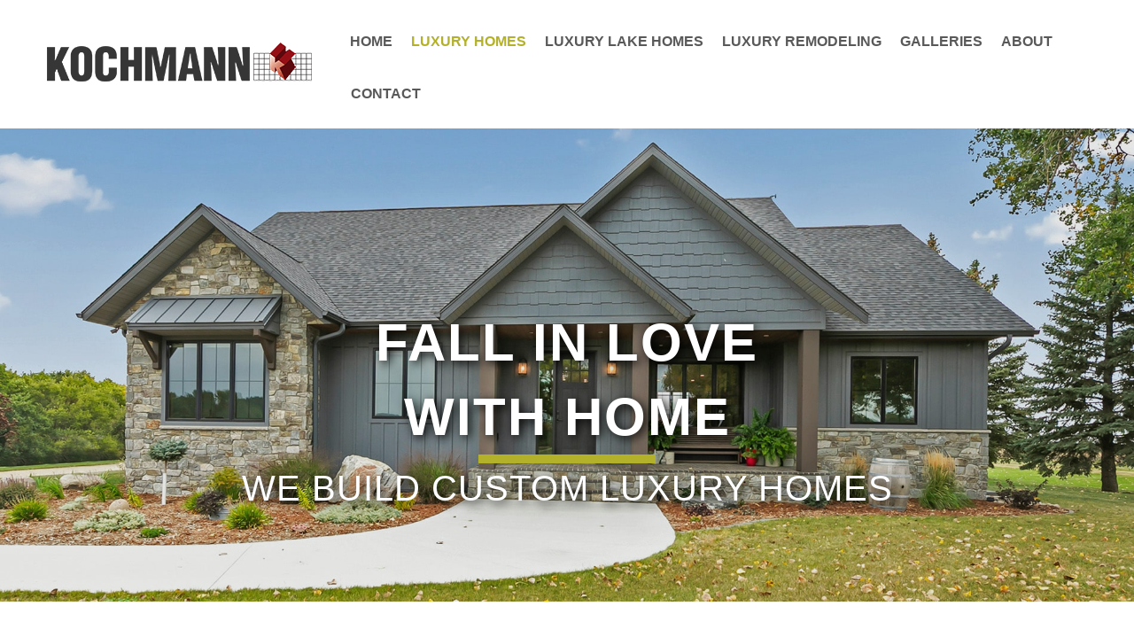

--- FILE ---
content_type: text/html; charset=UTF-8
request_url: https://kochmannbros.com/luxury-homes/
body_size: 19139
content:
<!DOCTYPE html>
<html lang="en-US">
<head>
<meta charset="UTF-8" />
<meta name='viewport' content='width=device-width, initial-scale=1.0' />
<meta http-equiv='X-UA-Compatible' content='IE=edge' />
<link rel="profile" href="https://gmpg.org/xfn/11" />
<meta name='robots' content='index, follow, max-image-preview:large, max-snippet:-1, max-video-preview:-1' />

	<!-- This site is optimized with the Yoast SEO plugin v26.7 - https://yoast.com/wordpress/plugins/seo/ -->
	<title>Build Your Custom Luxury Homes - Kochmann Brothers Homes | Fargo ND</title>
<link data-rocket-prefetch href="https://www.googletagmanager.com" rel="dns-prefetch">
<link data-rocket-prefetch href="https://www.gstatic.com" rel="dns-prefetch">
<link data-rocket-prefetch href="https://www.google.com" rel="dns-prefetch">
<style id="rocket-critical-css">.fl-builder-content *,.fl-builder-content *:before,.fl-builder-content *:after{-webkit-box-sizing:border-box;-moz-box-sizing:border-box;box-sizing:border-box}.fl-row:before,.fl-row:after,.fl-row-content:before,.fl-row-content:after,.fl-col-group:before,.fl-col-group:after,.fl-col:before,.fl-col:after,.fl-module:before,.fl-module:after,.fl-module-content:before,.fl-module-content:after{display:table;content:" "}.fl-row:after,.fl-row-content:after,.fl-col-group:after,.fl-col:after,.fl-module:after,.fl-module-content:after{clear:both}.fl-clear{clear:both}.fl-row,.fl-row-content{margin-left:auto;margin-right:auto}.fl-row-content-wrap{position:relative}.fl-col-group-equal-height,.fl-col-group-equal-height .fl-col,.fl-col-group-equal-height .fl-col-content{display:-webkit-box;display:-webkit-flex;display:-ms-flexbox;display:flex}.fl-col-group-equal-height{-webkit-flex-wrap:wrap;-ms-flex-wrap:wrap;flex-wrap:wrap;width:100%}.fl-col-group-equal-height .fl-col,.fl-col-group-equal-height .fl-col-content{-webkit-box-flex:1 1 auto;-moz-box-flex:1 1 auto;-webkit-flex:1 1 auto;-ms-flex:1 1 auto;flex:1 1 auto}.fl-col-group-equal-height .fl-col-content{-webkit-box-orient:vertical;-webkit-box-direction:normal;-webkit-flex-direction:column;-ms-flex-direction:column;flex-direction:column;flex-shrink:1;min-width:1px;max-width:100%;width:100%}.fl-col-group-equal-height:before,.fl-col-group-equal-height .fl-col:before,.fl-col-group-equal-height .fl-col-content:before,.fl-col-group-equal-height:after,.fl-col-group-equal-height .fl-col:after,.fl-col-group-equal-height .fl-col-content:after{content:none}.fl-col{float:left;min-height:1px}.fl-module img{max-width:100%}.fl-builder-content a.fl-button,.fl-builder-content a.fl-button:visited{border-radius:4px;-moz-border-radius:4px;-webkit-border-radius:4px;display:inline-block;font-size:16px;font-weight:normal;line-height:18px;padding:12px 24px;text-decoration:none;text-shadow:none}.fl-builder-content .fl-button-left{text-align:left}.fl-builder-content .fl-button i{font-size:1.3em;height:auto;margin-right:8px;vertical-align:middle;width:auto}.fl-builder-content .fl-button-has-icon .fl-button-text{vertical-align:middle}.fl-photo{line-height:0;position:relative}.fl-photo-align-center{text-align:center}.fl-photo-content{display:inline-block;line-height:0;position:relative;max-width:100%}.fl-photo-content img{display:inline;height:auto;max-width:100%}.fl-row-content-wrap{margin:0px}.fl-row-content-wrap{padding:20px}.fl-row-fixed-width{max-width:1100px}.fl-col-content{margin:0px}.fl-col-content{padding:0px}.fl-module-content{margin:20px}@media (max-width:768px){.fl-row-content-wrap{background-attachment:scroll!important}.fl-col-group.fl-col-group-equal-height{display:block}.fl-col-group.fl-col-group-equal-height.fl-col-group-custom-width{display:-webkit-box;display:-webkit-flex;display:-ms-flexbox;display:flex}.fl-col{clear:both;float:none;margin-left:auto;margin-right:auto;width:auto!important}.fl-col-small:not(.fl-col-small-full-width){max-width:400px}.fl-row[data-node] .fl-row-content-wrap{margin:0;padding-left:0;padding-right:0}.fl-col[data-node] .fl-col-content{margin:0;padding-left:0;padding-right:0}}.fl-node-75buxsadnyk0 .fl-row-content{max-width:1280px}.fl-node-75buxsadnyk0>.fl-row-content-wrap{padding-bottom:0px}.fl-node-2ga4u0vlo87w>.fl-row-content-wrap{padding-top:0px}.fl-node-z6tlfqpd7w4x .fl-row-content{max-width:1280px}.fl-node-z6tlfqpd7w4x>.fl-row-content-wrap{padding-top:60px;padding-bottom:60px}.fl-node-68vzikauscym{width:100%}.fl-node-01umabe6hojd{width:100%}.fl-node-5ca39d576a1a3{width:100%}.fl-builder-content .fl-node-1ij4w3nav5by a.fl-button,.fl-builder-content .fl-node-1ij4w3nav5by a.fl-button:visited{background:#ffffff}.fl-builder-content .fl-node-1ij4w3nav5by a.fl-button,.fl-builder-content .fl-node-1ij4w3nav5by a.fl-button:visited,.fl-builder-content .fl-node-1ij4w3nav5by a.fl-button *,.fl-builder-content .fl-node-1ij4w3nav5by a.fl-button span.fl-button-text,.fl-builder-content .fl-node-1ij4w3nav5by a.fl-button:visited *{color:#353535}.fl-node-1ij4w3nav5by .fl-button-wrap{text-align:left}.fl-builder-content .fl-node-1ij4w3nav5by a.fl-button,.fl-builder-content .fl-node-1ij4w3nav5by a.fl-button:visited{border:1px solid #f3f3f3}.fl-node-1ij4w3nav5by>.fl-module-content{margin-top:0px;margin-bottom:0px}.fl-module-heading .fl-heading{padding:0!important;margin:0!important}.fl-node-4l93g7fyo6tx.fl-module-heading .fl-heading{text-align:center}.fl-node-4l93g7fyo6tx>.fl-module-content{margin-bottom:0px}.fl-node-842pxk5ihb3q>.fl-module-content{margin-top:0px}.fl-node-5ca39d576a22f.fl-module-heading .fl-heading{text-align:center}.fl-node-5ca39d576a22f>.fl-module-content{margin-bottom:0px}.fl-module-content a{text-decoration:none}.uabb-js-breakpoint{content:"default";display:none}@media screen and (max-width:992px){.uabb-js-breakpoint{content:"992"}}@media screen and (max-width:768px){.uabb-js-breakpoint{content:"768"}}.nextgen_pro_thumbnail_grid{text-align:center;width:100%;max-width:100%!important}.nextgen_pro_thumbnail_grid .image-wrapper{display:inline-block;position:relative;vertical-align:middle;max-width:100%!important}.nextgen_pro_thumbnail_grid .image-wrapper>a{display:block;border:0px;font-size:0px;text-decoration:none;max-width:100%!important}.nextgen_pro_thumbnail_grid .image-wrapper picture{max-width:100%!important}.nextgen_pro_thumbnail_grid .image-wrapper img{border:none;display:inline;max-width:100%!important}.nextgen_pro_thumbnail_grid img{margin:0px;margin-top:0px}.ngg-clear{clear:both}.fl-node-5c75e1bb2ba0b>.fl-row-content-wrap{background-color:#ffffff;border-top-width:1px;border-right-width:0px;border-bottom-width:1px;border-left-width:0px}.fl-node-5c75e1bb2ba0b>.fl-row-content-wrap{padding-top:15px;padding-bottom:10px}.fl-node-5c75e1bb2ba93{width:29.41%}.fl-node-5c75e1bb2ba93>.fl-col-content{border-top-width:1px;border-right-width:1px;border-bottom-width:1px;border-left-width:1px}@media (max-width:768px){.fl-builder-content .fl-node-5c75e1bb2ba93{width:80%!important;max-width:none;clear:none;float:left}}.fl-node-5c75e1bb2bad4{width:70.59%}.fl-node-5c75e1bb2bad4>.fl-col-content{border-top-width:1px;border-right-width:1px;border-bottom-width:1px;border-left-width:1px}@media (max-width:768px){.fl-builder-content .fl-node-5c75e1bb2bad4{width:20%!important;max-width:none;clear:none;float:left}}@media (max-width:768px){.fl-photo-content{width:100%}}.fl-node-5c75e1e993396 .fl-photo{text-align:center}.fl-node-5c75e1e993396>.fl-module-content{margin-top:30px;margin-bottom:0px}@media (max-width:768px){.fl-node-5c75e1e993396>.fl-module-content{margin-top:20px}}.fl-menu ul,.fl-menu li{list-style:none;margin:0;padding:0}.fl-menu .menu:before,.fl-menu .menu:after{content:'';display:table;clear:both}.fl-menu-horizontal{text-align:left}.fl-menu li{position:relative}.fl-menu a{display:block;padding:10px;text-decoration:none}.fl-menu .sub-menu{min-width:220px}.fl-menu .fl-has-submenu-container{position:relative}.fl-menu .fl-has-submenu-container a{padding-right:38px}.fl-menu .fl-menu-toggle{position:absolute;top:50%;right:0}.fl-menu .fl-toggle-none .fl-menu-toggle:before{border-color:#333}.fl-menu .fl-menu-mobile-toggle{position:relative;padding:8px;background-color:transparent;border:none;color:#333;border-radius:0}.fl-menu .fl-menu-mobile-toggle.hamburger .svg-container{display:inline-block;position:relative;width:1.4em;height:1.4em;vertical-align:middle}.fl-menu .fl-menu-mobile-toggle.hamburger .hamburger-menu{position:absolute;top:0;left:0;right:0;bottom:0}.fl-menu .fl-menu-mobile-toggle.hamburger .hamburger-menu rect{fill:currentColor}.fl-node-5c75e1bb2bb55 .menu a{padding-left:10px;padding-right:10px;padding-top:10px;padding-bottom:10px}.fl-builder-content .fl-node-5c75e1bb2bb55 .menu>li>a,.fl-builder-content .fl-node-5c75e1bb2bb55 .menu>li>.fl-has-submenu-container>a,.fl-builder-content .fl-node-5c75e1bb2bb55 .sub-menu>li>a{color:#595959}.fl-node-5c75e1bb2bb55 .fl-menu .fl-toggle-none .fl-menu-toggle:before{border-color:#595959}.fl-node-5c75e1bb2bb55 .menu .fl-has-submenu .sub-menu{display:none}.fl-node-5c75e1bb2bb55 .fl-menu .sub-menu{background-color:#ffffff;-webkit-box-shadow:0 1px 20px rgba(0,0,0,0.1);-ms-box-shadow:0 1px 20px rgba(0,0,0,0.1);box-shadow:0 1px 20px rgba(0,0,0,0.1)}.fl-node-5c75e1bb2bb55 .fl-menu-horizontal.fl-toggle-none .fl-menu-toggle{width:23px;height:23px;margin:-11.5px 0 0}.fl-node-5c75e1bb2bb55 .fl-menu-horizontal.fl-toggle-none .fl-menu-toggle{width:24px;height:23px;margin:-11.5px 0 0}.fl-node-5c75e1bb2bb55 .fl-menu li{border-top:1px solid transparent}.fl-node-5c75e1bb2bb55 .fl-menu li:first-child{border-top:none}@media (max-width:768px){.fl-node-5c75e1bb2bb55 .fl-menu ul.menu{display:none;float:none}.fl-node-5c75e1bb2bb55 .fl-menu .sub-menu{-webkit-box-shadow:none;-ms-box-shadow:none;box-shadow:none}}@media (min-width:769px){.fl-node-5c75e1bb2bb55 .fl-menu .menu>li{display:inline-block}.fl-node-5c75e1bb2bb55 .menu li{border-left:1px solid transparent;border-top:none}.fl-node-5c75e1bb2bb55 .menu li:first-child{border:none}.fl-node-5c75e1bb2bb55 .menu li li{border-top:1px solid transparent;border-left:none}.fl-node-5c75e1bb2bb55 .menu .fl-has-submenu .sub-menu{position:absolute;top:100%;left:0;z-index:10;visibility:hidden;opacity:0;text-align:left}.fl-node-5c75e1bb2bb55 .fl-menu .fl-menu-toggle{display:none}.fl-node-5c75e1bb2bb55 ul.sub-menu{padding-top:0px;padding-right:0px;padding-bottom:0px;padding-left:0px}.fl-node-5c75e1bb2bb55 .fl-menu-mobile-toggle{display:none}}.fl-node-5c75e1bb2bb55 .fl-menu-mobile-toggle{color:#595959;font-size:16px;text-transform:uppercase;padding-left:10px;padding-right:10px;padding-top:10px;padding-bottom:10px;border-color:rgba(0,0,0,0.1)}.fl-node-5c75e1bb2bb55 .fl-menu-mobile-toggle rect{fill:#595959}.fl-node-5c75e1bb2bb55 .fl-menu .menu,.fl-node-5c75e1bb2bb55 .fl-menu .menu>li{font-size:16px;text-transform:uppercase}.fl-node-5c75e1bb2bb55 .fl-menu{text-align:right}.fl-node-5c75e1bb2bb55 .fl-menu .menu{float:right}.fl-node-5c75e1bb2bb55 .fl-menu-mobile-toggle{float:right}@media (max-width:992px){.fl-node-5c75e1bb2bb55 .fl-menu .menu{float:none;display:inline-block;vertical-align:top}.fl-node-5c75e1bb2bb55 .fl-menu-mobile-toggle{float:none}}@media (max-width:768px){.fl-node-5c75e1bb2bb55 .fl-menu{text-align:center}.fl-node-5c75e1bb2bb55 .fl-menu .menu{float:none;display:inline-block;vertical-align:top}.fl-node-5c75e1bb2bb55 .fl-menu .sub-menu{background-color:transparent}.fl-node-5c75e1bb2bb55 .fl-menu-mobile-toggle{float:none}}.fl-builder-content[data-shrink="1"] img{width:auto}.fl-builder-content[data-shrink="1"] img.fl-photo-img{width:auto;height:auto}.fl-module-content a{text-decoration:none}.uabb-js-breakpoint{content:"default";display:none}@media screen and (max-width:992px){.uabb-js-breakpoint{content:"992"}}@media screen and (max-width:768px){.uabb-js-breakpoint{content:"768"}}.fl-builder-content .fl-node-5c8affac38f02 *:not(input):not(textarea):not(select):not(a):not(h1):not(h2):not(h3):not(h4):not(h5):not(h6):not(.fl-menu-mobile-toggle){color:inherit}.fl-module-content a{text-decoration:none}.uabb-js-breakpoint{content:"default";display:none}@media screen and (max-width:992px){.uabb-js-breakpoint{content:"992"}}@media screen and (max-width:768px){.uabb-js-breakpoint{content:"768"}}html{font-family:sans-serif;-ms-text-size-adjust:100%;-webkit-text-size-adjust:100%}body{margin:0}article,header,nav{display:block}a{background-color:transparent}h1{font-size:2em;margin:.67em 0}img{border:0}svg:not(:root){overflow:hidden}button,textarea{color:inherit;font:inherit;margin:0}button{overflow:visible}button{text-transform:none}button{-webkit-appearance:button}button::-moz-focus-inner{border:0;padding:0}textarea{overflow:auto}*{-webkit-box-sizing:border-box;-moz-box-sizing:border-box;box-sizing:border-box}:after,:before{-webkit-box-sizing:border-box;-moz-box-sizing:border-box;box-sizing:border-box}html{font-size:10px}body{font-family:"Helvetica Neue",Helvetica,Arial,sans-serif;font-size:14px;line-height:1.42857143;color:#333;background-color:#fff}button,textarea{font-family:inherit;font-size:inherit;line-height:inherit}a{color:#337ab7;text-decoration:none}img{vertical-align:middle}h1{font-family:inherit;font-weight:500;line-height:1.1;color:inherit}h1{margin-top:20px;margin-bottom:10px}h1{font-size:36px}p{margin:0 0 10px}ul{margin-top:0;margin-bottom:10px}ul ul{margin-bottom:0}.container{padding-right:15px;padding-left:15px;margin-right:auto;margin-left:auto}@media (min-width:768px){.container{width:750px}}@media (min-width:992px){.container{width:970px}}@media (min-width:1200px){.container{width:1170px}}.row{margin-right:-15px;margin-left:-15px}.col-md-12{position:relative;min-height:1px;padding-right:15px;padding-left:15px}@media (min-width:992px){.col-md-12{float:left}.col-md-12{width:100%}}.clearfix:after,.clearfix:before,.container:after,.container:before,.row:after,.row:before{display:table;content:" "}.clearfix:after,.container:after,.row:after{clear:both}@-ms-viewport{width:device-width}body{background-color:#f2f2f2;color:#595959;font-family:"Helvetica",Verdana,Arial,sans-serif;font-size:20px;font-weight:400;line-height:2.45;padding:0;word-wrap:break-word}h1{color:#303030;font-family:"Helvetica",Verdana,Arial,sans-serif;font-weight:700;line-height:1.4;text-transform:none;font-style:normal}h1{font-size:40px;line-height:1.4;letter-spacing:2px;color:#303030;font-family:"Helvetica",Verdana,Arial,sans-serif;font-weight:700;font-style:normal;text-transform:none}a{color:#b3b129}iframe{max-width:100%}img{max-width:100%;height:auto}.fl-screen-reader-text{position:absolute;left:-10000px;top:auto;width:1px;height:1px;overflow:hidden}.container{padding-left:20px;padding-right:20px}.fl-page{position:relative;-moz-box-shadow:none;-webkit-box-shadow:none;box-shadow:none;margin:0 auto}.fl-page-content{background-color:#fff}.fl-content{margin:20px 0}.fl-post{margin-bottom:40px}.fl-post:last-child{margin-bottom:0}a.fl-button,a.fl-button:visited{color:#fff;background:#b3b129;color:#000;border:1px solid #81801e}a.fl-button *,a.fl-button:visited *{color:#fff}button{background-color:#b3b129;color:#000;font-size:16px;line-height:1.2;padding:6px 12px;font-weight:normal;text-shadow:none;border:1px solid #81801e;-moz-box-shadow:none;-webkit-box-shadow:none;box-shadow:none;-moz-border-radius:4px;-webkit-border-radius:4px;border-radius:4px}textarea{display:block;width:100%;padding:6px 12px;font-size:14px;line-height:1.428571429;color:#595959;vertical-align:middle;background-color:#fcfcfc;background-image:none;border:1px solid #e6e6e6;-moz-box-shadow:none;-webkit-box-shadow:none;box-shadow:none;-moz-border-radius:4px;-webkit-border-radius:4px;border-radius:4px}textarea::-webkit-input-placeholder{color:rgba(89,89,89,0.4)}textarea:-moz-placeholder{color:rgba(89,89,89,0.4)}textarea::-moz-placeholder{color:rgba(89,89,89,0.4)}textarea:-ms-input-placeholder{color:rgba(89,89,89,0.4)}.fl-builder .container.fl-content-full{margin:0;padding:0;width:auto;max-width:none}.fl-builder .container.fl-content-full>.row{margin:0}.fl-builder .container.fl-content-full .fl-content{margin:0;padding:0}@media (min-width:768px){.container{padding-left:40px;padding-right:40px;width:auto}.fl-content{margin:40px 0}}@media (min-width:992px){.container{padding-left:0;padding-right:0;width:900px}.fl-full-width .container{padding-left:40px;padding-right:40px;width:auto}.fl-page{-moz-box-shadow:none;-webkit-box-shadow:none;box-shadow:none;width:980px}.fl-full-width .fl-page{width:auto}.fl-content{margin:40px 0}}@media (min-width:1100px){.container{width:1020px;max-width:90%}.fl-full-width .container{padding-left:0;padding-right:0;width:1020px}}.fl-page button:visited,.fl-page a.fl-button,.fl-page a.fl-button:visited{color:#fff;background-color:#b3b129;font-family:"Helvetica",Verdana,Arial,sans-serif;font-weight:400;font-size:16px;line-height:1.2;text-transform:capitalize;border-style:none;border-width:0px;border-color:initial;border-radius:0px}.fl-page a.fl-button *,.fl-page a.fl-button:visited *{color:#fff}@media (max-width:991px){body{font-size:20px;line-height:2.45}h1{font-size:40px;line-height:1.4;letter-spacing:2px}.fl-page button{font-size:16px;line-height:1.2}a.fl-button,a.fl-button:visited,.fl-page a.fl-button,.fl-page a.fl-button:visited{font-size:16px;line-height:1.2}}@media (max-width:767px){body{font-size:20px;line-height:2.45}h1{font-size:40px;line-height:1.4;letter-spacing:2px}.fl-page button{font-size:16px;line-height:1.2}a.fl-button,a.fl-button:visited,.fl-page a.fl-button,.fl-page a.fl-button:visited{font-size:16px;line-height:1.2}}body{-webkit-font-smoothing:antialiased;-moz-osx-font-smoothing:grayscale}h1{font-family:proxima-nova,sans-serif}p,li{font-family:proxima-nova,sans-serif}p{margin:0 0 24px}@media (max-width:767px){body{font-size:18px;line-height:2}}.grecaptcha-badge{visibility:collapse!important}.fl-page a.fl-button{font-family:proxima-nova,sans-serif;letter-spacing:1px}.fl-builder-content a.fl-button{padding:14px 26px}.page-header-main{z-index:100}.head-nav-menu{font-family:proxima-nova,sans-serif;font-weight:700;font-style:normal}@media (max-width:992px){.fl-node-5c75e1bb2bb55 .fl-menu-mobile-toggle{background:black}}@font-face{font-family:"proxima-nova";src:url("https://use.typekit.net/af/949f99/00000000000000003b9b3068/27/l?primer=7cdcb44be4a7db8877ffa5c0007b8dd865b3bbc383831fe2ea177f62257a9191&fvd=n7&v=3") format("woff2"),url("https://use.typekit.net/af/949f99/00000000000000003b9b3068/27/d?primer=7cdcb44be4a7db8877ffa5c0007b8dd865b3bbc383831fe2ea177f62257a9191&fvd=n7&v=3") format("woff"),url("https://use.typekit.net/af/949f99/00000000000000003b9b3068/27/a?primer=7cdcb44be4a7db8877ffa5c0007b8dd865b3bbc383831fe2ea177f62257a9191&fvd=n7&v=3") format("opentype");font-display:swap;font-style:normal;font-weight:700}@font-face{font-family:"proxima-nova";src:url("https://use.typekit.net/af/4c4052/00000000000000003b9b3069/27/l?primer=7cdcb44be4a7db8877ffa5c0007b8dd865b3bbc383831fe2ea177f62257a9191&fvd=i7&v=3") format("woff2"),url("https://use.typekit.net/af/4c4052/00000000000000003b9b3069/27/d?primer=7cdcb44be4a7db8877ffa5c0007b8dd865b3bbc383831fe2ea177f62257a9191&fvd=i7&v=3") format("woff"),url("https://use.typekit.net/af/4c4052/00000000000000003b9b3069/27/a?primer=7cdcb44be4a7db8877ffa5c0007b8dd865b3bbc383831fe2ea177f62257a9191&fvd=i7&v=3") format("opentype");font-display:swap;font-style:italic;font-weight:700}@font-face{font-family:"proxima-nova";src:url("https://use.typekit.net/af/705e94/00000000000000003b9b3062/27/l?primer=7cdcb44be4a7db8877ffa5c0007b8dd865b3bbc383831fe2ea177f62257a9191&fvd=n4&v=3") format("woff2"),url("https://use.typekit.net/af/705e94/00000000000000003b9b3062/27/d?primer=7cdcb44be4a7db8877ffa5c0007b8dd865b3bbc383831fe2ea177f62257a9191&fvd=n4&v=3") format("woff"),url("https://use.typekit.net/af/705e94/00000000000000003b9b3062/27/a?primer=7cdcb44be4a7db8877ffa5c0007b8dd865b3bbc383831fe2ea177f62257a9191&fvd=n4&v=3") format("opentype");font-display:swap;font-style:normal;font-weight:400}@font-face{font-family:"proxima-nova";src:url("https://use.typekit.net/af/5c70f2/00000000000000003b9b3063/27/l?primer=7cdcb44be4a7db8877ffa5c0007b8dd865b3bbc383831fe2ea177f62257a9191&fvd=i4&v=3") format("woff2"),url("https://use.typekit.net/af/5c70f2/00000000000000003b9b3063/27/d?primer=7cdcb44be4a7db8877ffa5c0007b8dd865b3bbc383831fe2ea177f62257a9191&fvd=i4&v=3") format("woff"),url("https://use.typekit.net/af/5c70f2/00000000000000003b9b3063/27/a?primer=7cdcb44be4a7db8877ffa5c0007b8dd865b3bbc383831fe2ea177f62257a9191&fvd=i4&v=3") format("opentype");font-display:swap;font-style:italic;font-weight:400}</style><link rel="preload" data-rocket-preload as="image" href="https://kochmannbros.com/wp-content/uploads/2024/12/miller-farm-custom-home-min.jpg" fetchpriority="high">
	<meta name="description" content="Building a custom home is your opportunity to craft your personality into your home. Work with well-established contractors &amp; designers to turn your vision into brick-and-mortar reality." />
	<link rel="canonical" href="https://kochmannbros.com/luxury-homes/" />
	<meta property="og:locale" content="en_US" />
	<meta property="og:type" content="article" />
	<meta property="og:title" content="Build Your Custom Luxury Homes - Kochmann Brothers Homes | Fargo ND" />
	<meta property="og:description" content="Building a custom home is your opportunity to craft your personality into your home. Work with well-established contractors &amp; designers to turn your vision into brick-and-mortar reality." />
	<meta property="og:url" content="https://kochmannbros.com/luxury-homes/" />
	<meta property="og:site_name" content="Kochmann Brothers Homes | Fargo ND" />
	<meta property="article:modified_time" content="2024-12-09T21:13:48+00:00" />
	<meta property="og:image" content="https://kochmannbros.com/wp-content/uploads/2019/03/featured-image-custom-luxury-homes-min.jpg" />
	<meta property="og:image:width" content="1200" />
	<meta property="og:image:height" content="630" />
	<meta property="og:image:type" content="image/jpeg" />
	<meta name="twitter:card" content="summary_large_image" />
	<meta name="twitter:label1" content="Est. reading time" />
	<meta name="twitter:data1" content="2 minutes" />
	<script type="application/ld+json" class="yoast-schema-graph">{"@context":"https://schema.org","@graph":[{"@type":"WebPage","@id":"https://kochmannbros.com/luxury-homes/","url":"https://kochmannbros.com/luxury-homes/","name":"Build Your Custom Luxury Homes - Kochmann Brothers Homes | Fargo ND","isPartOf":{"@id":"https://kochmannbros.com/#website"},"primaryImageOfPage":{"@id":"https://kochmannbros.com/luxury-homes/#primaryimage"},"image":{"@id":"https://kochmannbros.com/luxury-homes/#primaryimage"},"thumbnailUrl":"https://kochmannbros.com/wp-content/uploads/2019/03/featured-image-custom-luxury-homes-min.jpg","datePublished":"2019-02-10T02:15:14+00:00","dateModified":"2024-12-09T21:13:48+00:00","description":"Building a custom home is your opportunity to craft your personality into your home. Work with well-established contractors & designers to turn your vision into brick-and-mortar reality.","breadcrumb":{"@id":"https://kochmannbros.com/luxury-homes/#breadcrumb"},"inLanguage":"en-US","potentialAction":[{"@type":"ReadAction","target":["https://kochmannbros.com/luxury-homes/"]}]},{"@type":"ImageObject","inLanguage":"en-US","@id":"https://kochmannbros.com/luxury-homes/#primaryimage","url":"https://kochmannbros.com/wp-content/uploads/2019/03/featured-image-custom-luxury-homes-min.jpg","contentUrl":"https://kochmannbros.com/wp-content/uploads/2019/03/featured-image-custom-luxury-homes-min.jpg","width":1200,"height":630,"caption":"Custom Luxury Homes - Kochmann Brothers Homes"},{"@type":"BreadcrumbList","@id":"https://kochmannbros.com/luxury-homes/#breadcrumb","itemListElement":[{"@type":"ListItem","position":1,"name":"Home","item":"https://kochmannbros.com/"},{"@type":"ListItem","position":2,"name":"Luxury Homes"}]},{"@type":"WebSite","@id":"https://kochmannbros.com/#website","url":"https://kochmannbros.com/","name":"Kochmann Brothers Homes | Fargo ND","description":"","publisher":{"@id":"https://kochmannbros.com/#organization"},"potentialAction":[{"@type":"SearchAction","target":{"@type":"EntryPoint","urlTemplate":"https://kochmannbros.com/?s={search_term_string}"},"query-input":{"@type":"PropertyValueSpecification","valueRequired":true,"valueName":"search_term_string"}}],"inLanguage":"en-US"},{"@type":"Organization","@id":"https://kochmannbros.com/#organization","name":"Kochmann Brothers Homes","url":"https://kochmannbros.com/","logo":{"@type":"ImageObject","inLanguage":"en-US","@id":"https://kochmannbros.com/#/schema/logo/image/","url":"https://kochmannbros.com/wp-content/uploads/2019/02/kochmann-logo-horizontal-300-v3-min.png","contentUrl":"https://kochmannbros.com/wp-content/uploads/2019/02/kochmann-logo-horizontal-300-v3-min.png","width":300,"height":53,"caption":"Kochmann Brothers Homes"},"image":{"@id":"https://kochmannbros.com/#/schema/logo/image/"}}]}</script>
	<!-- / Yoast SEO plugin. -->



<link rel="alternate" type="application/rss+xml" title="Kochmann Brothers Homes | Fargo ND &raquo; Feed" href="https://kochmannbros.com/feed/" />
<link rel="alternate" type="application/rss+xml" title="Kochmann Brothers Homes | Fargo ND &raquo; Comments Feed" href="https://kochmannbros.com/comments/feed/" />
<link rel="alternate" title="oEmbed (JSON)" type="application/json+oembed" href="https://kochmannbros.com/wp-json/oembed/1.0/embed?url=https%3A%2F%2Fkochmannbros.com%2Fluxury-homes%2F" />
<link rel="alternate" title="oEmbed (XML)" type="text/xml+oembed" href="https://kochmannbros.com/wp-json/oembed/1.0/embed?url=https%3A%2F%2Fkochmannbros.com%2Fluxury-homes%2F&#038;format=xml" />
<link rel="preload" href="https://kochmannbros.com/wp-content/plugins/bb-plugin/fonts/fontawesome/5.15.4/webfonts/fa-solid-900.woff2" as="font" type="font/woff2" crossorigin="anonymous">
<link rel="preload" href="https://kochmannbros.com/wp-content/plugins/bb-plugin/fonts/fontawesome/5.15.4/webfonts/fa-regular-400.woff2" as="font" type="font/woff2" crossorigin="anonymous">
<link rel="preload" href="https://kochmannbros.com/wp-content/plugins/bb-plugin/fonts/fontawesome/5.15.4/webfonts/fa-brands-400.woff2" as="font" type="font/woff2" crossorigin="anonymous">
<style id='wp-img-auto-sizes-contain-inline-css'>
img:is([sizes=auto i],[sizes^="auto," i]){contain-intrinsic-size:3000px 1500px}
/*# sourceURL=wp-img-auto-sizes-contain-inline-css */
</style>
<style id='wp-emoji-styles-inline-css'>

	img.wp-smiley, img.emoji {
		display: inline !important;
		border: none !important;
		box-shadow: none !important;
		height: 1em !important;
		width: 1em !important;
		margin: 0 0.07em !important;
		vertical-align: -0.1em !important;
		background: none !important;
		padding: 0 !important;
	}
/*# sourceURL=wp-emoji-styles-inline-css */
</style>
<style id='wp-block-library-inline-css'>
:root{--wp-block-synced-color:#7a00df;--wp-block-synced-color--rgb:122,0,223;--wp-bound-block-color:var(--wp-block-synced-color);--wp-editor-canvas-background:#ddd;--wp-admin-theme-color:#007cba;--wp-admin-theme-color--rgb:0,124,186;--wp-admin-theme-color-darker-10:#006ba1;--wp-admin-theme-color-darker-10--rgb:0,107,160.5;--wp-admin-theme-color-darker-20:#005a87;--wp-admin-theme-color-darker-20--rgb:0,90,135;--wp-admin-border-width-focus:2px}@media (min-resolution:192dpi){:root{--wp-admin-border-width-focus:1.5px}}.wp-element-button{cursor:pointer}:root .has-very-light-gray-background-color{background-color:#eee}:root .has-very-dark-gray-background-color{background-color:#313131}:root .has-very-light-gray-color{color:#eee}:root .has-very-dark-gray-color{color:#313131}:root .has-vivid-green-cyan-to-vivid-cyan-blue-gradient-background{background:linear-gradient(135deg,#00d084,#0693e3)}:root .has-purple-crush-gradient-background{background:linear-gradient(135deg,#34e2e4,#4721fb 50%,#ab1dfe)}:root .has-hazy-dawn-gradient-background{background:linear-gradient(135deg,#faaca8,#dad0ec)}:root .has-subdued-olive-gradient-background{background:linear-gradient(135deg,#fafae1,#67a671)}:root .has-atomic-cream-gradient-background{background:linear-gradient(135deg,#fdd79a,#004a59)}:root .has-nightshade-gradient-background{background:linear-gradient(135deg,#330968,#31cdcf)}:root .has-midnight-gradient-background{background:linear-gradient(135deg,#020381,#2874fc)}:root{--wp--preset--font-size--normal:16px;--wp--preset--font-size--huge:42px}.has-regular-font-size{font-size:1em}.has-larger-font-size{font-size:2.625em}.has-normal-font-size{font-size:var(--wp--preset--font-size--normal)}.has-huge-font-size{font-size:var(--wp--preset--font-size--huge)}.has-text-align-center{text-align:center}.has-text-align-left{text-align:left}.has-text-align-right{text-align:right}.has-fit-text{white-space:nowrap!important}#end-resizable-editor-section{display:none}.aligncenter{clear:both}.items-justified-left{justify-content:flex-start}.items-justified-center{justify-content:center}.items-justified-right{justify-content:flex-end}.items-justified-space-between{justify-content:space-between}.screen-reader-text{border:0;clip-path:inset(50%);height:1px;margin:-1px;overflow:hidden;padding:0;position:absolute;width:1px;word-wrap:normal!important}.screen-reader-text:focus{background-color:#ddd;clip-path:none;color:#444;display:block;font-size:1em;height:auto;left:5px;line-height:normal;padding:15px 23px 14px;text-decoration:none;top:5px;width:auto;z-index:100000}html :where(.has-border-color){border-style:solid}html :where([style*=border-top-color]){border-top-style:solid}html :where([style*=border-right-color]){border-right-style:solid}html :where([style*=border-bottom-color]){border-bottom-style:solid}html :where([style*=border-left-color]){border-left-style:solid}html :where([style*=border-width]){border-style:solid}html :where([style*=border-top-width]){border-top-style:solid}html :where([style*=border-right-width]){border-right-style:solid}html :where([style*=border-bottom-width]){border-bottom-style:solid}html :where([style*=border-left-width]){border-left-style:solid}html :where(img[class*=wp-image-]){height:auto;max-width:100%}:where(figure){margin:0 0 1em}html :where(.is-position-sticky){--wp-admin--admin-bar--position-offset:var(--wp-admin--admin-bar--height,0px)}@media screen and (max-width:600px){html :where(.is-position-sticky){--wp-admin--admin-bar--position-offset:0px}}

/*# sourceURL=wp-block-library-inline-css */
</style><style id='global-styles-inline-css'>
:root{--wp--preset--aspect-ratio--square: 1;--wp--preset--aspect-ratio--4-3: 4/3;--wp--preset--aspect-ratio--3-4: 3/4;--wp--preset--aspect-ratio--3-2: 3/2;--wp--preset--aspect-ratio--2-3: 2/3;--wp--preset--aspect-ratio--16-9: 16/9;--wp--preset--aspect-ratio--9-16: 9/16;--wp--preset--color--black: #000000;--wp--preset--color--cyan-bluish-gray: #abb8c3;--wp--preset--color--white: #ffffff;--wp--preset--color--pale-pink: #f78da7;--wp--preset--color--vivid-red: #cf2e2e;--wp--preset--color--luminous-vivid-orange: #ff6900;--wp--preset--color--luminous-vivid-amber: #fcb900;--wp--preset--color--light-green-cyan: #7bdcb5;--wp--preset--color--vivid-green-cyan: #00d084;--wp--preset--color--pale-cyan-blue: #8ed1fc;--wp--preset--color--vivid-cyan-blue: #0693e3;--wp--preset--color--vivid-purple: #9b51e0;--wp--preset--color--fl-heading-text: #303030;--wp--preset--color--fl-body-bg: #f2f2f2;--wp--preset--color--fl-body-text: #595959;--wp--preset--color--fl-accent: #b3b129;--wp--preset--color--fl-accent-hover: #8e8c20;--wp--preset--color--fl-topbar-bg: #ffffff;--wp--preset--color--fl-topbar-text: #000000;--wp--preset--color--fl-topbar-link: #428bca;--wp--preset--color--fl-topbar-hover: #428bca;--wp--preset--color--fl-header-bg: #ffffff;--wp--preset--color--fl-header-text: #000000;--wp--preset--color--fl-header-link: #428bca;--wp--preset--color--fl-header-hover: #428bca;--wp--preset--color--fl-nav-bg: #ffffff;--wp--preset--color--fl-nav-link: #428bca;--wp--preset--color--fl-nav-hover: #428bca;--wp--preset--color--fl-content-bg: #ffffff;--wp--preset--color--fl-footer-widgets-bg: #ffffff;--wp--preset--color--fl-footer-widgets-text: #000000;--wp--preset--color--fl-footer-widgets-link: #428bca;--wp--preset--color--fl-footer-widgets-hover: #428bca;--wp--preset--color--fl-footer-bg: #ffffff;--wp--preset--color--fl-footer-text: #000000;--wp--preset--color--fl-footer-link: #428bca;--wp--preset--color--fl-footer-hover: #428bca;--wp--preset--gradient--vivid-cyan-blue-to-vivid-purple: linear-gradient(135deg,rgb(6,147,227) 0%,rgb(155,81,224) 100%);--wp--preset--gradient--light-green-cyan-to-vivid-green-cyan: linear-gradient(135deg,rgb(122,220,180) 0%,rgb(0,208,130) 100%);--wp--preset--gradient--luminous-vivid-amber-to-luminous-vivid-orange: linear-gradient(135deg,rgb(252,185,0) 0%,rgb(255,105,0) 100%);--wp--preset--gradient--luminous-vivid-orange-to-vivid-red: linear-gradient(135deg,rgb(255,105,0) 0%,rgb(207,46,46) 100%);--wp--preset--gradient--very-light-gray-to-cyan-bluish-gray: linear-gradient(135deg,rgb(238,238,238) 0%,rgb(169,184,195) 100%);--wp--preset--gradient--cool-to-warm-spectrum: linear-gradient(135deg,rgb(74,234,220) 0%,rgb(151,120,209) 20%,rgb(207,42,186) 40%,rgb(238,44,130) 60%,rgb(251,105,98) 80%,rgb(254,248,76) 100%);--wp--preset--gradient--blush-light-purple: linear-gradient(135deg,rgb(255,206,236) 0%,rgb(152,150,240) 100%);--wp--preset--gradient--blush-bordeaux: linear-gradient(135deg,rgb(254,205,165) 0%,rgb(254,45,45) 50%,rgb(107,0,62) 100%);--wp--preset--gradient--luminous-dusk: linear-gradient(135deg,rgb(255,203,112) 0%,rgb(199,81,192) 50%,rgb(65,88,208) 100%);--wp--preset--gradient--pale-ocean: linear-gradient(135deg,rgb(255,245,203) 0%,rgb(182,227,212) 50%,rgb(51,167,181) 100%);--wp--preset--gradient--electric-grass: linear-gradient(135deg,rgb(202,248,128) 0%,rgb(113,206,126) 100%);--wp--preset--gradient--midnight: linear-gradient(135deg,rgb(2,3,129) 0%,rgb(40,116,252) 100%);--wp--preset--font-size--small: 13px;--wp--preset--font-size--medium: 20px;--wp--preset--font-size--large: 36px;--wp--preset--font-size--x-large: 42px;--wp--preset--spacing--20: 0.44rem;--wp--preset--spacing--30: 0.67rem;--wp--preset--spacing--40: 1rem;--wp--preset--spacing--50: 1.5rem;--wp--preset--spacing--60: 2.25rem;--wp--preset--spacing--70: 3.38rem;--wp--preset--spacing--80: 5.06rem;--wp--preset--shadow--natural: 6px 6px 9px rgba(0, 0, 0, 0.2);--wp--preset--shadow--deep: 12px 12px 50px rgba(0, 0, 0, 0.4);--wp--preset--shadow--sharp: 6px 6px 0px rgba(0, 0, 0, 0.2);--wp--preset--shadow--outlined: 6px 6px 0px -3px rgb(255, 255, 255), 6px 6px rgb(0, 0, 0);--wp--preset--shadow--crisp: 6px 6px 0px rgb(0, 0, 0);}:where(.is-layout-flex){gap: 0.5em;}:where(.is-layout-grid){gap: 0.5em;}body .is-layout-flex{display: flex;}.is-layout-flex{flex-wrap: wrap;align-items: center;}.is-layout-flex > :is(*, div){margin: 0;}body .is-layout-grid{display: grid;}.is-layout-grid > :is(*, div){margin: 0;}:where(.wp-block-columns.is-layout-flex){gap: 2em;}:where(.wp-block-columns.is-layout-grid){gap: 2em;}:where(.wp-block-post-template.is-layout-flex){gap: 1.25em;}:where(.wp-block-post-template.is-layout-grid){gap: 1.25em;}.has-black-color{color: var(--wp--preset--color--black) !important;}.has-cyan-bluish-gray-color{color: var(--wp--preset--color--cyan-bluish-gray) !important;}.has-white-color{color: var(--wp--preset--color--white) !important;}.has-pale-pink-color{color: var(--wp--preset--color--pale-pink) !important;}.has-vivid-red-color{color: var(--wp--preset--color--vivid-red) !important;}.has-luminous-vivid-orange-color{color: var(--wp--preset--color--luminous-vivid-orange) !important;}.has-luminous-vivid-amber-color{color: var(--wp--preset--color--luminous-vivid-amber) !important;}.has-light-green-cyan-color{color: var(--wp--preset--color--light-green-cyan) !important;}.has-vivid-green-cyan-color{color: var(--wp--preset--color--vivid-green-cyan) !important;}.has-pale-cyan-blue-color{color: var(--wp--preset--color--pale-cyan-blue) !important;}.has-vivid-cyan-blue-color{color: var(--wp--preset--color--vivid-cyan-blue) !important;}.has-vivid-purple-color{color: var(--wp--preset--color--vivid-purple) !important;}.has-black-background-color{background-color: var(--wp--preset--color--black) !important;}.has-cyan-bluish-gray-background-color{background-color: var(--wp--preset--color--cyan-bluish-gray) !important;}.has-white-background-color{background-color: var(--wp--preset--color--white) !important;}.has-pale-pink-background-color{background-color: var(--wp--preset--color--pale-pink) !important;}.has-vivid-red-background-color{background-color: var(--wp--preset--color--vivid-red) !important;}.has-luminous-vivid-orange-background-color{background-color: var(--wp--preset--color--luminous-vivid-orange) !important;}.has-luminous-vivid-amber-background-color{background-color: var(--wp--preset--color--luminous-vivid-amber) !important;}.has-light-green-cyan-background-color{background-color: var(--wp--preset--color--light-green-cyan) !important;}.has-vivid-green-cyan-background-color{background-color: var(--wp--preset--color--vivid-green-cyan) !important;}.has-pale-cyan-blue-background-color{background-color: var(--wp--preset--color--pale-cyan-blue) !important;}.has-vivid-cyan-blue-background-color{background-color: var(--wp--preset--color--vivid-cyan-blue) !important;}.has-vivid-purple-background-color{background-color: var(--wp--preset--color--vivid-purple) !important;}.has-black-border-color{border-color: var(--wp--preset--color--black) !important;}.has-cyan-bluish-gray-border-color{border-color: var(--wp--preset--color--cyan-bluish-gray) !important;}.has-white-border-color{border-color: var(--wp--preset--color--white) !important;}.has-pale-pink-border-color{border-color: var(--wp--preset--color--pale-pink) !important;}.has-vivid-red-border-color{border-color: var(--wp--preset--color--vivid-red) !important;}.has-luminous-vivid-orange-border-color{border-color: var(--wp--preset--color--luminous-vivid-orange) !important;}.has-luminous-vivid-amber-border-color{border-color: var(--wp--preset--color--luminous-vivid-amber) !important;}.has-light-green-cyan-border-color{border-color: var(--wp--preset--color--light-green-cyan) !important;}.has-vivid-green-cyan-border-color{border-color: var(--wp--preset--color--vivid-green-cyan) !important;}.has-pale-cyan-blue-border-color{border-color: var(--wp--preset--color--pale-cyan-blue) !important;}.has-vivid-cyan-blue-border-color{border-color: var(--wp--preset--color--vivid-cyan-blue) !important;}.has-vivid-purple-border-color{border-color: var(--wp--preset--color--vivid-purple) !important;}.has-vivid-cyan-blue-to-vivid-purple-gradient-background{background: var(--wp--preset--gradient--vivid-cyan-blue-to-vivid-purple) !important;}.has-light-green-cyan-to-vivid-green-cyan-gradient-background{background: var(--wp--preset--gradient--light-green-cyan-to-vivid-green-cyan) !important;}.has-luminous-vivid-amber-to-luminous-vivid-orange-gradient-background{background: var(--wp--preset--gradient--luminous-vivid-amber-to-luminous-vivid-orange) !important;}.has-luminous-vivid-orange-to-vivid-red-gradient-background{background: var(--wp--preset--gradient--luminous-vivid-orange-to-vivid-red) !important;}.has-very-light-gray-to-cyan-bluish-gray-gradient-background{background: var(--wp--preset--gradient--very-light-gray-to-cyan-bluish-gray) !important;}.has-cool-to-warm-spectrum-gradient-background{background: var(--wp--preset--gradient--cool-to-warm-spectrum) !important;}.has-blush-light-purple-gradient-background{background: var(--wp--preset--gradient--blush-light-purple) !important;}.has-blush-bordeaux-gradient-background{background: var(--wp--preset--gradient--blush-bordeaux) !important;}.has-luminous-dusk-gradient-background{background: var(--wp--preset--gradient--luminous-dusk) !important;}.has-pale-ocean-gradient-background{background: var(--wp--preset--gradient--pale-ocean) !important;}.has-electric-grass-gradient-background{background: var(--wp--preset--gradient--electric-grass) !important;}.has-midnight-gradient-background{background: var(--wp--preset--gradient--midnight) !important;}.has-small-font-size{font-size: var(--wp--preset--font-size--small) !important;}.has-medium-font-size{font-size: var(--wp--preset--font-size--medium) !important;}.has-large-font-size{font-size: var(--wp--preset--font-size--large) !important;}.has-x-large-font-size{font-size: var(--wp--preset--font-size--x-large) !important;}
/*# sourceURL=global-styles-inline-css */
</style>

<style id='classic-theme-styles-inline-css'>
/*! This file is auto-generated */
.wp-block-button__link{color:#fff;background-color:#32373c;border-radius:9999px;box-shadow:none;text-decoration:none;padding:calc(.667em + 2px) calc(1.333em + 2px);font-size:1.125em}.wp-block-file__button{background:#32373c;color:#fff;text-decoration:none}
/*# sourceURL=/wp-includes/css/classic-themes.min.css */
</style>
<link data-minify="1" rel='preload'  href='https://kochmannbros.com/wp-content/cache/min/1/wp-content/uploads/bb-plugin/cache/15-layout.css?ver=1766617514' data-rocket-async="style" as="style" onload="this.onload=null;this.rel='stylesheet'" onerror="this.removeAttribute('data-rocket-async')"  media='all' />
<link data-minify="1" rel='preload'  href='https://kochmannbros.com/wp-content/cache/min/1/wp-content/plugins/bb-plugin/fonts/fontawesome/5.15.4/css/all.min.css?ver=1766564847' data-rocket-async="style" as="style" onload="this.onload=null;this.rel='stylesheet'" onerror="this.removeAttribute('data-rocket-async')"  media='all' />
<link data-minify="1" rel='preload'  href='https://kochmannbros.com/wp-content/cache/min/1/wp-content/uploads/bb-plugin/cache/f1bc5decd67541b85ac7f205adaed9de-layout-bundle.css?ver=1766566169' data-rocket-async="style" as="style" onload="this.onload=null;this.rel='stylesheet'" onerror="this.removeAttribute('data-rocket-async')"  media='all' />
<link data-minify="1" rel='preload'  href='https://kochmannbros.com/wp-content/cache/min/1/wp-content/themes/bb-theme/css/bootstrap.min.css?ver=1766564847' data-rocket-async="style" as="style" onload="this.onload=null;this.rel='stylesheet'" onerror="this.removeAttribute('data-rocket-async')"  media='all' />
<link data-minify="1" rel='preload'  href='https://kochmannbros.com/wp-content/cache/min/1/wp-content/uploads/bb-theme/skin-6936ee4ee5e21.css?ver=1766564847' data-rocket-async="style" as="style" onload="this.onload=null;this.rel='stylesheet'" onerror="this.removeAttribute('data-rocket-async')"  media='all' />
<link data-minify="1" rel='preload'  href='https://kochmannbros.com/wp-content/cache/min/1/wp-content/themes/bb-theme-child/style.css?ver=1766564847' data-rocket-async="style" as="style" onload="this.onload=null;this.rel='stylesheet'" onerror="this.removeAttribute('data-rocket-async')"  media='all' />
<script src="https://kochmannbros.com/wp-includes/js/jquery/jquery.min.js?ver=3.7.1" id="jquery-core-js"></script>
<script src="https://kochmannbros.com/wp-includes/js/jquery/jquery-migrate.min.js?ver=3.4.1" id="jquery-migrate-js" data-rocket-defer defer></script>
<link rel="https://api.w.org/" href="https://kochmannbros.com/wp-json/" /><link rel="alternate" title="JSON" type="application/json" href="https://kochmannbros.com/wp-json/wp/v2/pages/15" /><link rel="EditURI" type="application/rsd+xml" title="RSD" href="https://kochmannbros.com/xmlrpc.php?rsd" />
<meta name="generator" content="WordPress 6.9" />
<link rel='shortlink' href='https://kochmannbros.com/?p=15' />
<style>.recentcomments a{display:inline !important;padding:0 !important;margin:0 !important;}</style><link rel="icon" href="https://kochmannbros.com/wp-content/uploads/2019/02/cropped-kochmann-logo-icon-600-min-150x150.png" sizes="32x32" />
<link rel="icon" href="https://kochmannbros.com/wp-content/uploads/2019/02/cropped-kochmann-logo-icon-600-min-300x300.png" sizes="192x192" />
<link rel="apple-touch-icon" href="https://kochmannbros.com/wp-content/uploads/2019/02/cropped-kochmann-logo-icon-600-min-300x300.png" />
<meta name="msapplication-TileImage" content="https://kochmannbros.com/wp-content/uploads/2019/02/cropped-kochmann-logo-icon-600-min-300x300.png" />
<noscript><style id="rocket-lazyload-nojs-css">.rll-youtube-player, [data-lazy-src]{display:none !important;}</style></noscript><script>
/*! loadCSS rel=preload polyfill. [c]2017 Filament Group, Inc. MIT License */
(function(w){"use strict";if(!w.loadCSS){w.loadCSS=function(){}}
var rp=loadCSS.relpreload={};rp.support=(function(){var ret;try{ret=w.document.createElement("link").relList.supports("preload")}catch(e){ret=!1}
return function(){return ret}})();rp.bindMediaToggle=function(link){var finalMedia=link.media||"all";function enableStylesheet(){link.media=finalMedia}
if(link.addEventListener){link.addEventListener("load",enableStylesheet)}else if(link.attachEvent){link.attachEvent("onload",enableStylesheet)}
setTimeout(function(){link.rel="stylesheet";link.media="only x"});setTimeout(enableStylesheet,3000)};rp.poly=function(){if(rp.support()){return}
var links=w.document.getElementsByTagName("link");for(var i=0;i<links.length;i++){var link=links[i];if(link.rel==="preload"&&link.getAttribute("as")==="style"&&!link.getAttribute("data-loadcss")){link.setAttribute("data-loadcss",!0);rp.bindMediaToggle(link)}}};if(!rp.support()){rp.poly();var run=w.setInterval(rp.poly,500);if(w.addEventListener){w.addEventListener("load",function(){rp.poly();w.clearInterval(run)})}else if(w.attachEvent){w.attachEvent("onload",function(){rp.poly();w.clearInterval(run)})}}
if(typeof exports!=="undefined"){exports.loadCSS=loadCSS}
else{w.loadCSS=loadCSS}}(typeof global!=="undefined"?global:this))
</script>
<!-- Google Tag Manager -->
<script>(function(w,d,s,l,i){w[l]=w[l]||[];w[l].push({'gtm.start':
new Date().getTime(),event:'gtm.js'});var f=d.getElementsByTagName(s)[0],
j=d.createElement(s),dl=l!='dataLayer'?'&l='+l:'';j.async=true;j.src=
'https://www.googletagmanager.com/gtm.js?id='+i+dl;f.parentNode.insertBefore(j,f);
})(window,document,'script','dataLayer','GTM-N6SCRMC');</script>
<!-- End Google Tag Manager -->
<meta name="msvalidate.01" content="56BFA1F006D72E51E755A2399CE7DB44" />

<!-- Google tag (gtag.js) --> <script async src="https://www.googletagmanager.com/gtag/js?id=G-NL0DMSCBE5"></script> <script> window.dataLayer = window.dataLayer || []; function gtag(){dataLayer.push(arguments);} gtag('js', new Date()); gtag('config', 'G-NL0DMSCBE5'); </script>
<style id="rocket-lazyrender-inline-css">[data-wpr-lazyrender] {content-visibility: auto;}</style><meta name="generator" content="WP Rocket 3.20.3" data-wpr-features="wpr_defer_js wpr_async_css wpr_lazyload_images wpr_preconnect_external_domains wpr_automatic_lazy_rendering wpr_oci wpr_minify_css wpr_desktop" /></head>
<body class="wp-singular page-template-default page page-id-15 wp-theme-bb-theme wp-child-theme-bb-theme-child fl-builder fl-builder-2-9-4-2 fl-themer-1-5-2-1-20251125200437 fl-theme-1-7-19-1 fl-no-js fl-theme-builder-header fl-theme-builder-header-header fl-theme-builder-footer fl-theme-builder-footer-footer fl-framework-bootstrap fl-preset-default fl-full-width fl-search-active" itemscope="itemscope" itemtype="https://schema.org/WebPage">
<!-- Google Tag Manager (noscript) -->
<noscript><iframe src="https://www.googletagmanager.com/ns.html?id=GTM-N6SCRMC"
height="0" width="0" style="display:none;visibility:hidden"></iframe></noscript>
<!-- End Google Tag Manager (noscript) --><a aria-label="Skip to content" class="fl-screen-reader-text" href="#fl-main-content">Skip to content</a><div  class="fl-page">
	<header  class="fl-builder-content fl-builder-content-67 fl-builder-global-templates-locked" data-post-id="67" data-type="header" data-sticky="1" data-sticky-on="" data-sticky-breakpoint="medium" data-shrink="1" data-overlay="0" data-overlay-bg="transparent" data-shrink-image-height="50px" role="banner" itemscope="itemscope" itemtype="http://schema.org/WPHeader"><div  class="fl-row fl-row-full-width fl-row-bg-color fl-node-5c75e1bb2ba0b fl-row-default-height fl-row-align-center page-header-main" data-node="5c75e1bb2ba0b">
	<div class="fl-row-content-wrap">
								<div class="fl-row-content fl-row-full-width fl-node-content">
		
<div class="fl-col-group fl-node-5c75e1bb2ba52 fl-col-group-equal-height fl-col-group-align-top fl-col-group-custom-width" data-node="5c75e1bb2ba52">
			<div class="fl-col fl-node-5c75e1bb2ba93 fl-col-bg-color fl-col-small fl-col-small-custom-width" data-node="5c75e1bb2ba93">
	<div class="fl-col-content fl-node-content"><div class="fl-module fl-module-photo fl-node-5c75e1e993396" data-node="5c75e1e993396">
	<div class="fl-module-content fl-node-content">
		<div class="fl-photo fl-photo-align-center" itemscope itemtype="https://schema.org/ImageObject">
	<div class="fl-photo-content fl-photo-img-png">
				<a href="https://kochmannbros.com/" target="_self" itemprop="url">
				<img decoding="async" class="fl-photo-img wp-image-917 size-full" src="https://kochmannbros.com/wp-content/uploads/2019/02/kochmann-logo-horizontal-300-v3-min.png" alt="Kochmann Brothers Homes" itemprop="image" height="53" width="300" title="Kochmann Brothers Homes"  data-no-lazy="1" />
				</a>
					</div>
	</div>
	</div>
</div>
</div>
</div>
			<div class="fl-col fl-node-5c75e1bb2bad4 fl-col-bg-color fl-col-small-custom-width" data-node="5c75e1bb2bad4">
	<div class="fl-col-content fl-node-content"><div class="fl-module fl-module-menu fl-node-5c75e1bb2bb55 head-nav-menu" data-node="5c75e1bb2bb55">
	<div class="fl-module-content fl-node-content">
		<div class="fl-menu fl-menu-responsive-toggle-mobile">
	<button class="fl-menu-mobile-toggle hamburger" aria-label="Menu"><span class="fl-menu-icon svg-container"><svg version="1.1" class="hamburger-menu" xmlns="http://www.w3.org/2000/svg" xmlns:xlink="http://www.w3.org/1999/xlink" viewBox="0 0 512 512">
<rect class="fl-hamburger-menu-top" width="512" height="102"/>
<rect class="fl-hamburger-menu-middle" y="205" width="512" height="102"/>
<rect class="fl-hamburger-menu-bottom" y="410" width="512" height="102"/>
</svg>
</span></button>	<div class="fl-clear"></div>
	<nav aria-label="Menu" itemscope="itemscope" itemtype="https://schema.org/SiteNavigationElement"><ul id="menu-main-menu" class="menu fl-menu-horizontal fl-toggle-none"><li id="menu-item-53" class="menu-item menu-item-type-post_type menu-item-object-page menu-item-home"><a href="https://kochmannbros.com/">Home</a></li><li id="menu-item-45" class="menu-item menu-item-type-post_type menu-item-object-page current-menu-item page_item page-item-15 current_page_item"><a href="https://kochmannbros.com/luxury-homes/">Luxury Homes</a></li><li id="menu-item-46" class="menu-item menu-item-type-post_type menu-item-object-page"><a href="https://kochmannbros.com/luxury-lake-homes/">Luxury Lake Homes</a></li><li id="menu-item-54" class="menu-item menu-item-type-post_type menu-item-object-page"><a href="https://kochmannbros.com/luxury-remodeling/">Luxury Remodeling</a></li><li id="menu-item-47" class="menu-item menu-item-type-post_type menu-item-object-page menu-item-has-children fl-has-submenu"><div class="fl-has-submenu-container"><a href="https://kochmannbros.com/galleries/">Galleries</a><span class="fl-menu-toggle"></span></div><ul class="sub-menu">	<li id="menu-item-1528" class="menu-item menu-item-type-post_type menu-item-object-page"><a href="https://kochmannbros.com/galleries/custom-homes-gallery/">Custom Homes</a></li>	<li id="menu-item-1530" class="menu-item menu-item-type-post_type menu-item-object-page"><a href="https://kochmannbros.com/galleries/lake/">Lake Homes</a></li>	<li id="menu-item-1529" class="menu-item menu-item-type-post_type menu-item-object-page"><a href="https://kochmannbros.com/galleries/remodel/">Custom Remodel</a></li></ul></li><li id="menu-item-42" class="menu-item menu-item-type-post_type menu-item-object-page menu-item-has-children fl-has-submenu"><div class="fl-has-submenu-container"><a href="https://kochmannbros.com/about/">About</a><span class="fl-menu-toggle"></span></div><ul class="sub-menu">	<li id="menu-item-306" class="menu-item menu-item-type-post_type menu-item-object-page"><a href="https://kochmannbros.com/testimonials/">Testimonials</a></li>	<li id="menu-item-305" class="menu-item menu-item-type-post_type menu-item-object-page"><a href="https://kochmannbros.com/awards/">Published &#038; Awards</a></li></ul></li><li id="menu-item-44" class="menu-item menu-item-type-post_type menu-item-object-page"><a href="https://kochmannbros.com/contact/">Contact</a></li></ul></nav></div>
	</div>
</div>
</div>
</div>
	</div>
		</div>
	</div>
</div>
</header><div  class="uabb-js-breakpoint" style="display: none;"></div>	<div  id="fl-main-content" class="fl-page-content" itemprop="mainContentOfPage" role="main">

		
<div  class="fl-content-full container">
	<div class="row">
		<div class="fl-content col-md-12">
			<article class="fl-post post-15 page type-page status-publish has-post-thumbnail hentry" id="fl-post-15" itemscope="itemscope" itemtype="https://schema.org/CreativeWork">

			<div class="fl-post-content clearfix" itemprop="text">
		<div class="fl-builder-content fl-builder-content-15 fl-builder-content-primary fl-builder-global-templates-locked" data-post-id="15"><div class="fl-row fl-row-full-width fl-row-bg-photo fl-node-5c92cdb5c3be3 fl-row-default-height fl-row-align-center fl-row-bg-overlay hero-home-page" data-node="5c92cdb5c3be3">
	<div class="fl-row-content-wrap">
								<div class="fl-row-content fl-row-fixed-width fl-node-content">
		
<div class="fl-col-group fl-node-5c92cdb5c3c42" data-node="5c92cdb5c3c42">
			<div class="fl-col fl-node-5c92cdb5c3c9c fl-col-bg-color" data-node="5c92cdb5c3c9c">
	<div class="fl-col-content fl-node-content"><div class="fl-module fl-module-heading fl-node-5c92cdb5c3d1d hero-h1" data-node="5c92cdb5c3d1d">
	<div class="fl-module-content fl-node-content">
		<h1 class="fl-heading">
		<span class="fl-heading-text">FALL IN LOVE<br>WITH HOME</span>
	</h1>
	</div>
</div>
<div class="fl-module fl-module-separator fl-node-5c92cdb5c419d" data-node="5c92cdb5c419d">
	<div class="fl-module-content fl-node-content">
		<div class="fl-separator"></div>
	</div>
</div>
<div class="fl-module fl-module-heading fl-node-5c92cdb5c4201 hero-h2" data-node="5c92cdb5c4201">
	<div class="fl-module-content fl-node-content">
		<h2 class="fl-heading">
		<span class="fl-heading-text">WE BUILD CUSTOM LUXURY HOMES</span>
	</h2>
	</div>
</div>
</div>
</div>
	</div>
		</div>
	</div>
</div>
<div class="fl-row fl-row-full-width fl-row-bg-none fl-node-5c92cdb5c3d7a fl-row-default-height fl-row-align-center" data-node="5c92cdb5c3d7a">
	<div class="fl-row-content-wrap">
								<div class="fl-row-content fl-row-fixed-width fl-node-content">
		
<div class="fl-col-group fl-node-5c92cdb5c3dd2" data-node="5c92cdb5c3dd2">
			<div class="fl-col fl-node-5c92cdb5c3e2a fl-col-bg-color" data-node="5c92cdb5c3e2a">
	<div class="fl-col-content fl-node-content"><div class="fl-module fl-module-heading fl-node-5c92cdb5c3e82" data-node="5c92cdb5c3e82">
	<div class="fl-module-content fl-node-content">
		<h1 class="fl-heading">
		<span class="fl-heading-text">BUILD YOUR CUSTOM HOME</span>
	</h1>
	</div>
</div>
<div class="fl-module fl-module-rich-text fl-node-5c92cdb5c3eda" data-node="5c92cdb5c3eda">
	<div class="fl-module-content fl-node-content">
		<div class="fl-rich-text">
	<p>A custom home is an opportunity to craft <strong>your personality</strong> into your home. We work with well-established contractors and designers to turn <strong>your vision</strong> into brick-and-mortar reality.</p>
<p>You can be as involved as you want, or let us guide you in a direction that fits your style. Our designs are from scratch, and your home will be <strong>unique to YOU</strong>.</p>
<p>Feel free to <a href="https://kochmannbros.com/galleries/">check out our gallery</a> to sample our previous work.</p>
</div>
	</div>
</div>
</div>
</div>
	</div>
		</div>
	</div>
</div>
<div class="fl-row fl-row-full-width fl-row-bg-none fl-node-5c92cdb5c51c5 fl-row-default-height fl-row-align-center home-gallery" data-node="5c92cdb5c51c5">
	<div class="fl-row-content-wrap">
								<div class="fl-row-content fl-row-full-width fl-node-content">
		
<div class="fl-col-group fl-node-5c92cdb5c521d" data-node="5c92cdb5c521d">
			<div class="fl-col fl-node-5c92cdb5c5276 fl-col-bg-color fl-col-has-cols" data-node="5c92cdb5c5276">
	<div class="fl-col-content fl-node-content">
<div class="fl-col-group fl-node-5c92cdb5c52cd fl-col-group-nested fl-col-group-equal-height fl-col-group-align-bottom" data-node="5c92cdb5c52cd">
			<div class="fl-col fl-node-5c92cdb5c5325 fl-col-bg-color fl-col-small gallery-grid-01" data-node="5c92cdb5c5325">
	<div class="fl-col-content fl-node-content"><div class="fl-module fl-module-heading fl-node-5c92cdb5c54f1" data-node="5c92cdb5c54f1">
	<div class="fl-module-content fl-node-content">
		<h1 class="fl-heading">
		<a
		href="https://kochmannbros.com/galleries/"
		title="OUR GALLERY"
		target="_self"
			>
		<span class="fl-heading-text">OUR GALLERY</span>
		</a>
	</h1>
	</div>
</div>
<div class="fl-module fl-module-heading fl-node-5c92cdb5c5549" data-node="5c92cdb5c5549">
	<div class="fl-module-content fl-node-content">
		<h4 class="fl-heading">
		<a
		href="https://kochmannbros.com/galleries/"
		title="&gt; VIEW OUR CUSTOM HOMES"
		target="_self"
			>
		<span class="fl-heading-text">> VIEW OUR CUSTOM HOMES</span>
		</a>
	</h4>
	</div>
</div>
</div>
</div>
			<div class="fl-col fl-node-5c92cdb5c537d fl-col-bg-photo fl-col-small" data-node="5c92cdb5c537d">
	<div class="fl-col-content fl-node-content"><div class="fl-module fl-module-html fl-node-5c92cdb5c53d5" data-node="5c92cdb5c53d5">
	<div class="fl-module-content fl-node-content">
		<div class="fl-html">
	<div class="">
<a class="info" href="https://kochmannbros.com/galleries/"><div class="hovereffect">
<img decoding="async" class="img-responsive" src="data:image/svg+xml,%3Csvg%20xmlns='http://www.w3.org/2000/svg'%20viewBox='0%200%200%200'%3E%3C/svg%3E" alt="exterior of farm home" data-lazy-src="https://kochmannbros.com/wp-content/uploads/2024/12/miller-farm-home-exterior-min.jpg" /><noscript><img decoding="async" class="img-responsive" src="https://kochmannbros.com/wp-content/uploads/2024/12/miller-farm-home-exterior-min.jpg" alt="exterior of farm home" /></noscript>
<div class="overlay">
<h3>RURAL HOME</h3>
</div>
</div></a>
</div></div>
	</div>
</div>
</div>
</div>
			<div class="fl-col fl-node-5c92cdb5c542c fl-col-bg-color fl-col-small" data-node="5c92cdb5c542c">
	<div class="fl-col-content fl-node-content"><div class="fl-module fl-module-html fl-node-5c92cdb5c5494" data-node="5c92cdb5c5494">
	<div class="fl-module-content fl-node-content">
		<div class="fl-html">
	<div class="">
<a class="info" href="https://kochmannbros.com/galleries/"><div class="hovereffect">
<img decoding="async" class="img-responsive" src="data:image/svg+xml,%3Csvg%20xmlns='http://www.w3.org/2000/svg'%20viewBox='0%200%200%200'%3E%3C/svg%3E" alt="interior of miller farm home" data-lazy-src="https://kochmannbros.com/wp-content/uploads/2024/12/miller-farm-home-interior-min.jpg" /><noscript><img decoding="async" class="img-responsive" src="https://kochmannbros.com/wp-content/uploads/2024/12/miller-farm-home-interior-min.jpg" alt="interior of miller farm home" /></noscript>
<div class="overlay">
<h3>RURAL HOME</h3>
</div>
</div></a>
</div></div>
	</div>
</div>
</div>
</div>
	</div>
</div>
</div>
	</div>
		</div>
	</div>
</div>
<div class="fl-row fl-row-full-width fl-row-bg-none fl-node-5c92cdb5c55a1 fl-row-default-height fl-row-align-center home-gallery" data-node="5c92cdb5c55a1">
	<div class="fl-row-content-wrap">
								<div class="fl-row-content fl-row-full-width fl-node-content">
		
<div class="fl-col-group fl-node-5c92cdb5c55f9" data-node="5c92cdb5c55f9">
			<div class="fl-col fl-node-5c92cdb5c5651 fl-col-bg-color fl-col-has-cols" data-node="5c92cdb5c5651">
	<div class="fl-col-content fl-node-content">
<div class="fl-col-group fl-node-5c92cdb5c56a9 fl-col-group-nested fl-col-group-equal-height fl-col-group-align-bottom" data-node="5c92cdb5c56a9">
			<div class="fl-col fl-node-5c92cdb5c575b fl-col-bg-none fl-col-small" data-node="5c92cdb5c575b">
	<div class="fl-col-content fl-node-content"><div class="fl-module fl-module-html fl-node-5c92cdb5c5935" data-node="5c92cdb5c5935">
	<div class="fl-module-content fl-node-content">
		<div class="fl-html">
	<div class="">
<a class="info" href="https://kochmannbros.com/galleries/"><div class="hovereffect">
<img decoding="async" class="img-responsive" src="data:image/svg+xml,%3Csvg%20xmlns='http://www.w3.org/2000/svg'%20viewBox='0%200%200%200'%3E%3C/svg%3E" alt="woodhurst home project" data-lazy-src="https://kochmannbros.com/wp-content/uploads/2024/12/woodhurst-home-01-min.jpg" /><noscript><img decoding="async" class="img-responsive" src="https://kochmannbros.com/wp-content/uploads/2024/12/woodhurst-home-01-min.jpg" alt="woodhurst home project" /></noscript>
<div class="overlay">
<h3>WOODHURST | MN</h3>
</div>
</div></a>
</div></div>
	</div>
</div>
</div>
</div>
			<div class="fl-col fl-node-5c92cdb5c57b9 fl-col-bg-photo fl-col-small" data-node="5c92cdb5c57b9">
	<div class="fl-col-content fl-node-content"><div class="fl-module fl-module-html fl-node-5c92cdb5c5811" data-node="5c92cdb5c5811">
	<div class="fl-module-content fl-node-content">
		<div class="fl-html">
	<div class="">
<a class="info" href="https://kochmannbros.com/galleries/"><div class="hovereffect">
<img decoding="async" class="img-responsive" src="data:image/svg+xml,%3Csvg%20xmlns='http://www.w3.org/2000/svg'%20viewBox='0%200%200%200'%3E%3C/svg%3E" alt="woodhurst home project" data-lazy-src="https://kochmannbros.com/wp-content/uploads/2024/12/woodhurst-home-02-min.jpg" /><noscript><img decoding="async" class="img-responsive" src="https://kochmannbros.com/wp-content/uploads/2024/12/woodhurst-home-02-min.jpg" alt="woodhurst home project" /></noscript>
<div class="overlay">
<h3>WOODHURST | MN</h3>
</div>
</div></a>
</div></div>
	</div>
</div>
</div>
</div>
			<div class="fl-col fl-node-5c92cdb5c5880 fl-col-bg-color fl-col-small" data-node="5c92cdb5c5880">
	<div class="fl-col-content fl-node-content"><div class="fl-module fl-module-html fl-node-5c92cdb5c58dd" data-node="5c92cdb5c58dd">
	<div class="fl-module-content fl-node-content">
		<div class="fl-html">
	<div class="">
<a class="info" href="https://kochmannbros.com/galleries/"><div class="hovereffect">
<img decoding="async" class="img-responsive" src="data:image/svg+xml,%3Csvg%20xmlns='http://www.w3.org/2000/svg'%20viewBox='0%200%200%200'%3E%3C/svg%3E" alt="living room in miller farm home" data-lazy-src="https://kochmannbros.com/wp-content/uploads/2024/12/miller-farm-living-room-min.jpg" /><noscript><img decoding="async" class="img-responsive" src="https://kochmannbros.com/wp-content/uploads/2024/12/miller-farm-living-room-min.jpg" alt="living room in miller farm home" /></noscript>
<div class="overlay">
<h3>RURAL HOME</h3>
</div>
</div></a>
</div></div>
	</div>
</div>
</div>
</div>
	</div>
</div>
</div>
	</div>
		</div>
	</div>
</div>
<div class="fl-row fl-row-full-width fl-row-bg-none fl-node-5ca65d1f0315f fl-row-default-height fl-row-align-center" data-node="5ca65d1f0315f">
	<div class="fl-row-content-wrap">
								<div class="fl-row-content fl-row-fixed-width fl-node-content">
		
<div class="fl-col-group fl-node-5ca65ccfd7ef9" data-node="5ca65ccfd7ef9">
			<div class="fl-col fl-node-5ca65ccfd7f42 fl-col-bg-color" data-node="5ca65ccfd7f42">
	<div class="fl-col-content fl-node-content"><div class="fl-module fl-module-heading fl-node-5ca65ccfd7f88" data-node="5ca65ccfd7f88">
	<div class="fl-module-content fl-node-content">
		<h1 class="fl-heading">
		<span class="fl-heading-text">HOW TO GET STARTED</span>
	</h1>
	</div>
</div>
<div class="fl-module fl-module-separator fl-node-5ca65ccfd7fce" data-node="5ca65ccfd7fce">
	<div class="fl-module-content fl-node-content">
		<div class="fl-separator"></div>
	</div>
</div>
<div class="fl-module fl-module-heading fl-node-5ca65ccfd8013" data-node="5ca65ccfd8013">
	<div class="fl-module-content fl-node-content">
		<h2 class="fl-heading">
		<span class="fl-heading-text">01</span>
	</h2>
	</div>
</div>
<div class="fl-module fl-module-heading fl-node-5ca65ccfd8058" data-node="5ca65ccfd8058">
	<div class="fl-module-content fl-node-content">
		<h2 class="fl-heading">
		<span class="fl-heading-text">Meet with our team</span>
	</h2>
	</div>
</div>
<div class="fl-module fl-module-heading fl-node-5ca65ccfd815e" data-node="5ca65ccfd815e">
	<div class="fl-module-content fl-node-content">
		<h2 class="fl-heading">
		<span class="fl-heading-text">02</span>
	</h2>
	</div>
</div>
<div class="fl-module fl-module-heading fl-node-5ca65ccfd809e" data-node="5ca65ccfd809e">
	<div class="fl-module-content fl-node-content">
		<h2 class="fl-heading">
		<span class="fl-heading-text">Tell us your dream</span>
	</h2>
	</div>
</div>
<div class="fl-module fl-module-heading fl-node-5ca65ccfd811a" data-node="5ca65ccfd811a">
	<div class="fl-module-content fl-node-content">
		<h2 class="fl-heading">
		<span class="fl-heading-text">03</span>
	</h2>
	</div>
</div>
<div class="fl-module fl-module-heading fl-node-5ca65ccfd80d7" data-node="5ca65ccfd80d7">
	<div class="fl-module-content fl-node-content">
		<h2 class="fl-heading">
		<span class="fl-heading-text">Watch us build your home</span>
	</h2>
	</div>
</div>
<div class="fl-module fl-module-button fl-node-5ca65ccfd81a1" data-node="5ca65ccfd81a1">
	<div class="fl-module-content fl-node-content">
		<div class="fl-button-wrap fl-button-width-auto fl-button-center">
			<a href="https://kochmannbros.com/contact/" target="_self" class="fl-button">
							<span class="fl-button-text">CONTACT US</span>
					</a>
</div>
	</div>
</div>
</div>
</div>
	</div>
		</div>
	</div>
</div>
<div class="fl-row fl-row-full-width fl-row-bg-photo fl-node-5c92cdb5c4259 fl-row-full-height fl-row-align-center fl-visible-desktop fl-visible-large fl-visible-medium" data-node="5c92cdb5c4259">
	<div class="fl-row-content-wrap">
								<div class="fl-row-content fl-row-full-width fl-node-content">
		
<div class="fl-col-group fl-node-5c92cdb5c42b2 fl-col-group-equal-height fl-col-group-align-center" data-node="5c92cdb5c42b2">
			<div class="fl-col fl-node-5c92cdb5c4309 fl-col-bg-color" data-node="5c92cdb5c4309">
	<div class="fl-col-content fl-node-content"></div>
</div>
			<div class="fl-col fl-node-5c92cdb5c43ba fl-col-bg-color fl-col-small" data-node="5c92cdb5c43ba">
	<div class="fl-col-content fl-node-content"><div class="fl-module fl-module-heading fl-node-5c92cdb5c4361" data-node="5c92cdb5c4361">
	<div class="fl-module-content fl-node-content">
		<h1 class="fl-heading">
		<span class="fl-heading-text">BUILDING LOCATION</span>
	</h1>
	</div>
</div>
<div class="fl-module fl-module-rich-text fl-node-5c92cdb5c4412" data-node="5c92cdb5c4412">
	<div class="fl-module-content fl-node-content">
		<div class="fl-rich-text">
	<p>We know you value a home that is well-built.  Equally important is that your home is in a great location. Our goal isn’t just to build you a <em>house</em>, but your dream home. That’s why we build in the locations you call home.</p>
<p>We typically work with clients throughout the Fargo, Moorhead, Dilworth, West Fargo, Oxbow and surrounding metro area.  We are also excited to build <a href="https://kochmannbros.com/luxury-lake-homes/" data-gc-link="https://kochmannbros.com/luxury-homes/luxury-lake-homes/">Custom Lake Homes</a> in the Minnesota lakes region near Detroit Lakes, MN, Ottertail, MN and Pelican Rapids, MN.</p>
</div>
	</div>
</div>
<div class="fl-module fl-module-separator fl-node-5c92cdb5c4474" data-node="5c92cdb5c4474">
	<div class="fl-module-content fl-node-content">
		<div class="fl-separator"></div>
	</div>
</div>
</div>
</div>
	</div>
		</div>
	</div>
</div>
<div class="fl-row fl-row-full-width fl-row-bg-photo fl-node-5ca3f20306424 fl-row-full-height fl-row-align-center fl-visible-mobile" data-node="5ca3f20306424">
	<div class="fl-row-content-wrap">
								<div class="fl-row-content fl-row-full-width fl-node-content">
		
<div class="fl-col-group fl-node-5ca3f20306600 fl-col-group-equal-height fl-col-group-align-center" data-node="5ca3f20306600">
			<div class="fl-col fl-node-5ca3f20306694 fl-col-bg-color" data-node="5ca3f20306694">
	<div class="fl-col-content fl-node-content"><div class="fl-module fl-module-heading fl-node-5ca3f203066dc" data-node="5ca3f203066dc">
	<div class="fl-module-content fl-node-content">
		<h1 class="fl-heading">
		<span class="fl-heading-text">BUILDING LOCATION</span>
	</h1>
	</div>
</div>
<div class="fl-module fl-module-rich-text fl-node-5ca3f20306724" data-node="5ca3f20306724">
	<div class="fl-module-content fl-node-content">
		<div class="fl-rich-text">
	<p>We know you value a home that is well-built.  Equally important is that your home is in a great location. Our goal isn’t just to build you a <em>house</em>, but your dream home. That’s why we build in the locations you call home.</p>
<p>We typically work with clients throughout the Fargo, Moorhead, Dilworth, West Fargo, Oxbow and surrounding metro area.  We are also excited to build <a href="https://kochmannbros.com/luxury-lake-homes/" data-gc-link="https://kochmannbros.com/luxury-homes/luxury-lake-homes/">Custom Lake Homes</a> in the Minnesota lakes region near Detroit Lakes, MN, Ottertail, MN and Pelican Rapids, MN.</p>
</div>
	</div>
</div>
<div class="fl-module fl-module-separator fl-node-5ca3f2030676b" data-node="5ca3f2030676b">
	<div class="fl-module-content fl-node-content">
		<div class="fl-separator"></div>
	</div>
</div>
</div>
</div>
	</div>
		</div>
	</div>
</div>
<div class="fl-row fl-row-full-width fl-row-bg-color fl-node-5c92fcc78f351 fl-row-full-height fl-row-align-center" data-node="5c92fcc78f351">
	<div class="fl-row-content-wrap">
								<div class="fl-row-content fl-row-fixed-width fl-node-content">
		
<div class="fl-col-group fl-node-5c92fcc7ddcd9" data-node="5c92fcc7ddcd9">
			<div class="fl-col fl-node-5c92fcc7ddf14 fl-col-bg-color" data-node="5c92fcc7ddf14">
	<div class="fl-col-content fl-node-content"><div class="fl-module fl-module-rich-text fl-node-5c92fcc78dbd7" data-node="5c92fcc78dbd7">
	<div class="fl-module-content fl-node-content">
		<div class="fl-rich-text">
	<p class="triangle-border">" From the first meeting and early planning stages through completion, Kochmann made us feel as if we were their most important customer. "</p>
</div>
	</div>
</div>
<div class="fl-module fl-module-heading fl-node-5c92fcd7504dd" data-node="5c92fcd7504dd">
	<div class="fl-module-content fl-node-content">
		<h4 class="fl-heading">
		<span class="fl-heading-text">Tracy & Karla Koenig<br>Fargo, ND</span>
	</h4>
	</div>
</div>
<div class="fl-module fl-module-heading fl-node-5c92fcce8c556" data-node="5c92fcce8c556">
	<div class="fl-module-content fl-node-content">
		<h5 class="fl-heading">
		<a
		href="https://kochmannbros.com/testimonials/"
		title="&gt; MORE TESTIMONIALS"
		target="_self"
			>
		<span class="fl-heading-text">> MORE TESTIMONIALS</span>
		</a>
	</h5>
	</div>
</div>
</div>
</div>
	</div>
		</div>
	</div>
</div>
<div class="fl-row fl-row-full-width fl-row-bg-photo fl-node-5c92cdb5c598d fl-row-custom-height fl-row-align-center fl-visible-desktop fl-visible-large fl-visible-medium" data-node="5c92cdb5c598d">
	<div class="fl-row-content-wrap">
								<div class="fl-row-content fl-row-full-width fl-node-content">
		
<div class="fl-col-group fl-node-5c92cdb5c59e5 fl-col-group-equal-height fl-col-group-align-center" data-node="5c92cdb5c59e5">
			<div class="fl-col fl-node-5c92cdb5c5a3d fl-col-bg-color fl-col-small" data-node="5c92cdb5c5a3d">
	<div class="fl-col-content fl-node-content"><div class="fl-module fl-module-heading fl-node-5c92cdb5c5aec" data-node="5c92cdb5c5aec">
	<div class="fl-module-content fl-node-content">
		<h1 class="fl-heading">
		<span class="fl-heading-text">BUILDING CUSTOM HOMES</span>
	</h1>
	</div>
</div>
<div class="fl-module fl-module-rich-text fl-node-5c92cdb5c5b98" data-node="5c92cdb5c5b98">
	<div class="fl-module-content fl-node-content">
		<div class="fl-rich-text">
	<p>It's hard to find a builder who will understand your family's needs and your vision. We will build you a custom home backed with a guarantee - by following up with a one year tuneup and methodically taking care of anything you need adjusted.</p>
</div>
	</div>
</div>
<div class="fl-module fl-module-rich-text fl-node-5c92cdb5c5cc0" data-node="5c92cdb5c5cc0">
	<div class="fl-module-content fl-node-content">
		<div class="fl-rich-text">
	<p>Give us a call or check out the <a href="https://kochmannbros.com/testimonials/">testimonials</a> of the clients we have had the pleasure of serving. We are excited to help you and your family build your dream.</p>
</div>
	</div>
</div>
<div class="fl-module fl-module-separator fl-node-5c92cdb5c5bfa" data-node="5c92cdb5c5bfa">
	<div class="fl-module-content fl-node-content">
		<div class="fl-separator"></div>
	</div>
</div>
</div>
</div>
			<div class="fl-col fl-node-5c92cdb5c5a94 fl-col-bg-color fl-col-small" data-node="5c92cdb5c5a94">
	<div class="fl-col-content fl-node-content"><div class="fl-module fl-module-photo fl-node-5c92cdb5c5c63" data-node="5c92cdb5c5c63">
	<div class="fl-module-content fl-node-content">
		<div class="fl-photo fl-photo-align-center" itemscope itemtype="https://schema.org/ImageObject">
	<div class="fl-photo-content fl-photo-img-jpg">
				<img fetchpriority="high" decoding="async" class="fl-photo-img wp-image-1988 size-full" src="data:image/svg+xml,%3Csvg%20xmlns='http://www.w3.org/2000/svg'%20viewBox='0%200%201100%201299'%3E%3C/svg%3E" alt="custom kitchen in miller farm" itemprop="image" height="1299" width="1100" title="custom kitchen in miller farm-min" data-lazy-srcset="https://kochmannbros.com/wp-content/uploads/2024/12/custom-kitchen-in-miller-farm-min.jpg 1100w, https://kochmannbros.com/wp-content/uploads/2024/12/custom-kitchen-in-miller-farm-min-254x300.jpg 254w, https://kochmannbros.com/wp-content/uploads/2024/12/custom-kitchen-in-miller-farm-min-867x1024.jpg 867w, https://kochmannbros.com/wp-content/uploads/2024/12/custom-kitchen-in-miller-farm-min-768x907.jpg 768w" data-lazy-sizes="(max-width: 1100px) 100vw, 1100px" data-lazy-src="https://kochmannbros.com/wp-content/uploads/2024/12/custom-kitchen-in-miller-farm-min.jpg" /><noscript><img fetchpriority="high" decoding="async" class="fl-photo-img wp-image-1988 size-full" src="https://kochmannbros.com/wp-content/uploads/2024/12/custom-kitchen-in-miller-farm-min.jpg" alt="custom kitchen in miller farm" itemprop="image" height="1299" width="1100" title="custom kitchen in miller farm-min" srcset="https://kochmannbros.com/wp-content/uploads/2024/12/custom-kitchen-in-miller-farm-min.jpg 1100w, https://kochmannbros.com/wp-content/uploads/2024/12/custom-kitchen-in-miller-farm-min-254x300.jpg 254w, https://kochmannbros.com/wp-content/uploads/2024/12/custom-kitchen-in-miller-farm-min-867x1024.jpg 867w, https://kochmannbros.com/wp-content/uploads/2024/12/custom-kitchen-in-miller-farm-min-768x907.jpg 768w" sizes="(max-width: 1100px) 100vw, 1100px" /></noscript>
					</div>
	</div>
	</div>
</div>
</div>
</div>
	</div>
		</div>
	</div>
</div>
<div class="fl-row fl-row-full-width fl-row-bg-photo fl-node-5ca3f3f4d5ae0 fl-row-full-height fl-row-align-center fl-visible-mobile" data-node="5ca3f3f4d5ae0">
	<div class="fl-row-content-wrap">
								<div class="fl-row-content fl-row-full-width fl-node-content">
		
<div class="fl-col-group fl-node-5ca3f3f4d5d42 fl-col-group-equal-height fl-col-group-align-center" data-node="5ca3f3f4d5d42">
			<div class="fl-col fl-node-5ca3f3f4d5d8d fl-col-bg-color" data-node="5ca3f3f4d5d8d">
	<div class="fl-col-content fl-node-content"><div class="fl-module fl-module-heading fl-node-5ca3f3f4d5db6" data-node="5ca3f3f4d5db6">
	<div class="fl-module-content fl-node-content">
		<h1 class="fl-heading">
		<span class="fl-heading-text">BUILDING CUSTOM HOMES</span>
	</h1>
	</div>
</div>
<div class="fl-module fl-module-rich-text fl-node-5ca3f3f4d5dfe" data-node="5ca3f3f4d5dfe">
	<div class="fl-module-content fl-node-content">
		<div class="fl-rich-text">
	<p>It's hard to find a builder who will understand your family's needs and your vision. We will build you a custom home backed with a guarantee - by following up with a one year tuneup and methodically taking care of anything you need adjusted.</p>
</div>
	</div>
</div>
<div class="fl-module fl-module-rich-text fl-node-5ca3f3f4d5e46" data-node="5ca3f3f4d5e46">
	<div class="fl-module-content fl-node-content">
		<div class="fl-rich-text">
	<p>Give us a call or check out the <a href="https://kochmannbros.com/testimonials/">testimonials</a> of the clients we have had the pleasure of serving. We are excited to help you and your family build your dream.</p>
</div>
	</div>
</div>
<div class="fl-module fl-module-separator fl-node-5ca3f3f4d5e8d" data-node="5ca3f3f4d5e8d">
	<div class="fl-module-content fl-node-content">
		<div class="fl-separator"></div>
	</div>
</div>
</div>
</div>
	</div>
		</div>
	</div>
</div>
<div class="fl-row fl-row-full-width fl-row-bg-none fl-node-5ca39d8cd1291 fl-row-default-height fl-row-align-center" data-node="5ca39d8cd1291">
	<div class="fl-row-content-wrap">
								<div class="fl-row-content fl-row-fixed-width fl-node-content">
		
<div class="fl-col-group fl-node-5ca39d576a15a" data-node="5ca39d576a15a">
			<div class="fl-col fl-node-5ca39d576a1a3 fl-col-bg-color" data-node="5ca39d576a1a3">
	<div class="fl-col-content fl-node-content"><div class="fl-module fl-module-rich-text fl-node-5ca39d576a1e9" data-node="5ca39d576a1e9">
	<div class="fl-module-content fl-node-content">
		<div class="fl-rich-text">
	</div>
	</div>
</div>
<div class="fl-module fl-module-heading fl-node-5ca39d576a22f" data-node="5ca39d576a22f">
	<div class="fl-module-content fl-node-content">
		<h1 class="fl-heading">
		<span class="fl-heading-text">Contact us now and let's begin.</span>
	</h1>
	</div>
</div>
<div class="fl-module fl-module-heading fl-node-5ca39d576a2c3" data-node="5ca39d576a2c3">
	<div class="fl-module-content fl-node-content">
		<h1 class="fl-heading">
		<a
		href="tel:+1-701-235-2525"
		title="(701) 235-2525"
		target="_self"
			>
		<span class="fl-heading-text">(701) 235-2525</span>
		</a>
	</h1>
	</div>
</div>
<div class="fl-module fl-module-button fl-node-5ca39d576a275" data-node="5ca39d576a275">
	<div class="fl-module-content fl-node-content">
		<div class="fl-button-wrap fl-button-width-auto fl-button-center">
			<a href="https://kochmannbros.com/contact/" target="_self" class="fl-button">
							<span class="fl-button-text">CONTACT US</span>
					</a>
</div>
	</div>
</div>
</div>
</div>
	</div>
		</div>
	</div>
</div>
<div class="fl-row fl-row-full-width fl-row-bg-color fl-node-5c9d2f38301db fl-row-default-height fl-row-align-center" data-node="5c9d2f38301db">
	<div class="fl-row-content-wrap">
								<div class="fl-row-content fl-row-fixed-width fl-node-content">
		
<div class="fl-col-group fl-node-5c9d2f38215e4" data-node="5c9d2f38215e4">
			<div class="fl-col fl-node-5c9d2f3821635 fl-col-bg-color" data-node="5c9d2f3821635">
	<div class="fl-col-content fl-node-content"><div class="fl-module fl-module-rich-text fl-node-5c9d2f3821680" data-node="5c9d2f3821680">
	<div class="fl-module-content fl-node-content">
		<div class="fl-rich-text">
	</div>
	</div>
</div>
<div class="fl-module fl-module-heading fl-node-5c9d2f38216c8" data-node="5c9d2f38216c8">
	<div class="fl-module-content fl-node-content">
		<h1 class="fl-heading">
		<span class="fl-heading-text">PROJECT DETAILS ARE IMPORTANT TO US</span>
	</h1>
	</div>
</div>
</div>
</div>
	</div>
		</div>
	</div>
</div>
<div class="fl-row fl-row-full-width fl-row-bg-color fl-node-5c9d2f420da79 fl-row-default-height fl-row-align-center build-details" data-node="5c9d2f420da79">
	<div class="fl-row-content-wrap">
								<div class="fl-row-content fl-row-fixed-width fl-node-content">
		
<div class="fl-col-group fl-node-5c9d2f41f1767" data-node="5c9d2f41f1767">
			<div class="fl-col fl-node-5c9d2f41f17b3 fl-col-bg-color fl-col-small" data-node="5c9d2f41f17b3">
	<div class="fl-col-content fl-node-content"><div class="fl-module fl-module-heading fl-node-5c9d2f41f1884" data-node="5c9d2f41f1884">
	<div class="fl-module-content fl-node-content">
		<h2 class="fl-heading">
		<span class="fl-heading-text">BUILD LOCATION</span>
	</h2>
	</div>
</div>
<div class="fl-module fl-module-rich-text fl-node-5c9d2f41f18b8" data-node="5c9d2f41f18b8">
	<div class="fl-module-content fl-node-content">
		<div class="fl-rich-text">
	<p>If you are not sure how or where to find a lot, we can help. We have connections with developers, land owners, and other builders to find you the perfect location.</p>
</div>
	</div>
</div>
</div>
</div>
			<div class="fl-col fl-node-5c9d2f41f17f9 fl-col-bg-color fl-col-small" data-node="5c9d2f41f17f9">
	<div class="fl-col-content fl-node-content"><div class="fl-module fl-module-heading fl-node-5c9d2f41f18fe" data-node="5c9d2f41f18fe">
	<div class="fl-module-content fl-node-content">
		<h2 class="fl-heading">
		<span class="fl-heading-text">YOUR FLOOR PLAN</span>
	</h2>
	</div>
</div>
<div class="fl-module fl-module-rich-text fl-node-5c9d2f41f1943" data-node="5c9d2f41f1943">
	<div class="fl-module-content fl-node-content">
		<div class="fl-rich-text">
	<p>Our designers sit down with you to talk over the vision and logistics for your future home. We know your family has unique circumstances and scenarios. By blending industry standards with your fresh insights, we create a floor plan that functions well and reflects your family’s personality.</p>
</div>
	</div>
</div>
</div>
</div>
			<div class="fl-col fl-node-5c9d2f41f183e fl-col-bg-color fl-col-small" data-node="5c9d2f41f183e">
	<div class="fl-col-content fl-node-content"><div class="fl-module fl-module-heading fl-node-5c9d2f41f19d5" data-node="5c9d2f41f19d5">
	<div class="fl-module-content fl-node-content">
		<h2 class="fl-heading">
		<span class="fl-heading-text">COMMUNICATION</span>
	</h2>
	</div>
</div>
<div class="fl-module fl-module-rich-text fl-node-5c9d2f41f198d" data-node="5c9d2f41f198d">
	<div class="fl-module-content fl-node-content">
		<div class="fl-rich-text">
	<p>We know you like to stay current on the details of your project. This is why we keep in communication with you at every point in the process. We keep you updated and walk through your home with you at important stages of the project.</p>
</div>
	</div>
</div>
</div>
</div>
	</div>
		</div>
	</div>
</div>
<div class="fl-row fl-row-full-width fl-row-bg-color fl-node-5c9d2f4d55b37 fl-row-default-height fl-row-align-center build-details" data-node="5c9d2f4d55b37">
	<div class="fl-row-content-wrap">
								<div class="fl-row-content fl-row-fixed-width fl-node-content">
		
<div class="fl-col-group fl-node-5c9d2f4d461d4" data-node="5c9d2f4d461d4">
			<div class="fl-col fl-node-5c9d2f4d4621c fl-col-bg-color fl-col-small" data-node="5c9d2f4d4621c">
	<div class="fl-col-content fl-node-content"><div class="fl-module fl-module-heading fl-node-5c9d2f4d462d3" data-node="5c9d2f4d462d3">
	<div class="fl-module-content fl-node-content">
		<h2 class="fl-heading">
		<span class="fl-heading-text">TIME</span>
	</h2>
	</div>
</div>
<div class="fl-module fl-module-rich-text fl-node-5c9d2f4d4631b" data-node="5c9d2f4d4631b">
	<div class="fl-module-content fl-node-content">
		<div class="fl-rich-text">
	<p>Typically, a project will take 7-8 months start to finish. Weather, contractors, and changes in the project can alter the speed of the project. We promise to do our best to keep your project moving forward so you can move in!</p>
</div>
	</div>
</div>
</div>
</div>
			<div class="fl-col fl-node-5c9d2f4d46260 fl-col-bg-color fl-col-small" data-node="5c9d2f4d46260">
	<div class="fl-col-content fl-node-content"><div class="fl-module fl-module-heading fl-node-5c9d2f4d46364" data-node="5c9d2f4d46364">
	<div class="fl-module-content fl-node-content">
		<h2 class="fl-heading">
		<span class="fl-heading-text">FINANCING</span>
	</h2>
	</div>
</div>
<div class="fl-module fl-module-rich-text fl-node-5c9d2f4d463ac" data-node="5c9d2f4d463ac">
	<div class="fl-module-content fl-node-content">
		<div class="fl-rich-text">
	<p>Financing always seems to be a stressful aspect of building a home. We can help you pick out the perfect lot, work with local lenders for a construction loan, and transition the project to a home mortgage.</p>
</div>
	</div>
</div>
</div>
</div>
			<div class="fl-col fl-node-5c9d2f4d46289 fl-col-bg-color fl-col-small" data-node="5c9d2f4d46289">
	<div class="fl-col-content fl-node-content"><div class="fl-module fl-module-heading fl-node-5c9d2f4d46400" data-node="5c9d2f4d46400">
	<div class="fl-module-content fl-node-content">
		<h2 class="fl-heading">
		<span class="fl-heading-text">QUALITY CONTROL</span>
	</h2>
	</div>
</div>
<div class="fl-module fl-module-rich-text fl-node-5c9d2f4d4644c" data-node="5c9d2f4d4644c">
	<div class="fl-module-content fl-node-content">
		<div class="fl-rich-text">
	<p>Our top-notch Kochmann Brothers team will build your home the right way.  We partner with a trusted network of contractors and home building professionals including electrical, concrete, framing and drywall. Our experienced project managers ensure quality control at every turn.</p>
</div>
	</div>
</div>
</div>
</div>
	</div>
		</div>
	</div>
</div>
<div class="fl-row fl-row-full-width fl-row-bg-color fl-node-5c9d2f6ec8108 fl-row-default-height fl-row-align-center build-details" data-node="5c9d2f6ec8108">
	<div class="fl-row-content-wrap">
								<div class="fl-row-content fl-row-fixed-width fl-node-content">
		
<div class="fl-col-group fl-node-5c9d2f6eb81f2" data-node="5c9d2f6eb81f2">
			<div class="fl-col fl-node-5c9d2f6eb823b fl-col-bg-color fl-col-small" data-node="5c9d2f6eb823b">
	<div class="fl-col-content fl-node-content"><div class="fl-module fl-module-heading fl-node-5c9d2f6eb830a" data-node="5c9d2f6eb830a">
	<div class="fl-module-content fl-node-content">
		<h2 class="fl-heading">
		<span class="fl-heading-text">WARRANTY</span>
	</h2>
	</div>
</div>
<div class="fl-module fl-module-rich-text fl-node-5c9d2f6eb834d" data-node="5c9d2f6eb834d">
	<div class="fl-module-content fl-node-content">
		<div class="fl-rich-text">
	<p>Knowing your home is built to last is important to both you and Kochmann.  This is why we want to make sure everything we do is perfect for you - even after the build.</p>
</div>
	</div>
</div>
</div>
</div>
			<div class="fl-col fl-node-5c9d2f6eb827d fl-col-bg-color fl-col-small" data-node="5c9d2f6eb827d">
	<div class="fl-col-content fl-node-content"></div>
</div>
			<div class="fl-col fl-node-5c9d2f6eb82c6 fl-col-bg-color fl-col-small" data-node="5c9d2f6eb82c6">
	<div class="fl-col-content fl-node-content"></div>
</div>
	</div>
		</div>
	</div>
</div>
</div><div  class="uabb-js-breakpoint" style="display: none;"></div>	</div><!-- .fl-post-content -->
	
</article>

<!-- .fl-post -->
		</div>
	</div>
</div>


	</div><!-- .fl-page-content -->
	<footer data-wpr-lazyrender="1" class="fl-builder-content fl-builder-content-141 fl-builder-global-templates-locked" data-post-id="141" data-type="footer" itemscope="itemscope" itemtype="http://schema.org/WPFooter"><div  class="fl-row fl-row-full-width fl-row-bg-color fl-node-5c8affac38f02 fl-row-default-height fl-row-align-center" data-node="5c8affac38f02">
	<div class="fl-row-content-wrap">
								<div class="fl-row-content fl-row-fixed-width fl-node-content">
		
<div class="fl-col-group fl-node-5c8affac38f43" data-node="5c8affac38f43">
			<div class="fl-col fl-node-5c8affac39004 fl-col-bg-color fl-col-small" data-node="5c8affac39004">
	<div class="fl-col-content fl-node-content"><div class="fl-module fl-module-photo fl-node-5c8affffd551b" data-node="5c8affffd551b">
	<div class="fl-module-content fl-node-content">
		<div class="fl-photo fl-photo-align-center" itemscope itemtype="https://schema.org/ImageObject">
	<div class="fl-photo-content fl-photo-img-png">
				<a href="https://kochmannbros.com/" target="_self" itemprop="url">
				<img decoding="async" class="fl-photo-img wp-image-143 size-full" src="data:image/svg+xml,%3Csvg%20xmlns='http://www.w3.org/2000/svg'%20viewBox='0%200%20300%20300'%3E%3C/svg%3E" alt="Kochmann Brothers Homes" itemprop="image" height="300" width="300" title="Kochmann Brothers Homes" data-lazy-srcset="https://kochmannbros.com/wp-content/uploads/2019/03/kochmann-logo-redk-white-300-min.png 300w, https://kochmannbros.com/wp-content/uploads/2019/03/kochmann-logo-redk-white-300-min-150x150.png 150w" data-lazy-sizes="(max-width: 300px) 100vw, 300px" data-lazy-src="https://kochmannbros.com/wp-content/uploads/2019/03/kochmann-logo-redk-white-300-min.png" /><noscript><img decoding="async" class="fl-photo-img wp-image-143 size-full" src="https://kochmannbros.com/wp-content/uploads/2019/03/kochmann-logo-redk-white-300-min.png" alt="Kochmann Brothers Homes" itemprop="image" height="300" width="300" title="Kochmann Brothers Homes" srcset="https://kochmannbros.com/wp-content/uploads/2019/03/kochmann-logo-redk-white-300-min.png 300w, https://kochmannbros.com/wp-content/uploads/2019/03/kochmann-logo-redk-white-300-min-150x150.png 150w" sizes="(max-width: 300px) 100vw, 300px" /></noscript>
				</a>
					</div>
	</div>
	</div>
</div>
<div class="fl-module fl-module-menu fl-node-5c8b014288a54" data-node="5c8b014288a54">
	<div class="fl-module-content fl-node-content">
		<div class="fl-menu">
		<div class="fl-clear"></div>
	<nav aria-label="Menu" itemscope="itemscope" itemtype="https://schema.org/SiteNavigationElement"><ul id="menu-footer-menu" class="menu fl-menu-vertical fl-toggle-none"><li id="menu-item-205" class="menu-item menu-item-type-post_type menu-item-object-page menu-item-home"><a href="https://kochmannbros.com/">Home</a></li><li id="menu-item-210" class="menu-item menu-item-type-post_type menu-item-object-page current-menu-item page_item page-item-15 current_page_item"><a href="https://kochmannbros.com/luxury-homes/">Luxury Homes</a></li><li id="menu-item-211" class="menu-item menu-item-type-post_type menu-item-object-page"><a href="https://kochmannbros.com/luxury-lake-homes/">Luxury Lake Homes</a></li><li id="menu-item-212" class="menu-item menu-item-type-post_type menu-item-object-page"><a href="https://kochmannbros.com/luxury-remodeling/">Luxury Remodeling</a></li><li id="menu-item-209" class="menu-item menu-item-type-post_type menu-item-object-page"><a href="https://kochmannbros.com/galleries/">Galleries</a></li><li id="menu-item-206" class="menu-item menu-item-type-post_type menu-item-object-page"><a href="https://kochmannbros.com/about/">About</a></li><li id="menu-item-207" class="menu-item menu-item-type-post_type menu-item-object-page"><a href="https://kochmannbros.com/awards/">Published &#038; Awards</a></li><li id="menu-item-208" class="menu-item menu-item-type-post_type menu-item-object-page"><a href="https://kochmannbros.com/contact/">Contact</a></li></ul></nav></div>
	</div>
</div>
<div class="fl-module fl-module-icon-group fl-node-5ca65e56c32bd" data-node="5ca65e56c32bd">
	<div class="fl-module-content fl-node-content">
		<div class="fl-icon-group">
	<span class="fl-icon">
								<a href="https://www.facebook.com/Kochmann-Brothers-Homes-Incorporated-155558774481268/" target="_blank" rel="noopener" >
							<i class="fab fa-facebook" aria-hidden="true"></i>
						</a>
			</span>
		<span class="fl-icon">
								<a href="https://www.houzz.com/pro/darrick-guthmiller75/kochmann-brothers-homes-inc" target="_blank" rel="noopener" >
							<i class="fab fa-houzz" aria-hidden="true"></i>
						</a>
			</span>
	</div>
	</div>
</div>
</div>
</div>
			<div class="fl-col fl-node-5c8affac38f83 fl-col-bg-photo" data-node="5c8affac38f83">
	<div class="fl-col-content fl-node-content"><div class="fl-module fl-module-rich-text fl-node-5c8b0335abee0" data-node="5c8b0335abee0">
	<div class="fl-module-content fl-node-content">
		<div class="fl-rich-text">
	<p class="triangle-border">" After being in our house for over a year we continue to receive the same customer service that we received the first day we walked in the door. A sincere THANK YOU to the entire Kochmann team for making our house a home! "</p>
</div>
	</div>
</div>
<div class="fl-module fl-module-heading fl-node-5c8b0cfeeb5d3" data-node="5c8b0cfeeb5d3">
	<div class="fl-module-content fl-node-content">
		<h4 class="fl-heading">
		<span class="fl-heading-text">Tracy & Karla Koenig<br>Fargo, ND</span>
	</h4>
	</div>
</div>
<div class="fl-module fl-module-heading fl-node-5c8b0e03cfb18" data-node="5c8b0e03cfb18">
	<div class="fl-module-content fl-node-content">
		<h5 class="fl-heading">
		<a
		href="https://kochmannbros.com/testimonials/"
		title="&gt; MORE TESTIMONIALS"
		target="_self"
			>
		<span class="fl-heading-text">> MORE TESTIMONIALS</span>
		</a>
	</h5>
	</div>
</div>
</div>
</div>
	</div>
		</div>
	</div>
</div>
<div  class="fl-row fl-row-full-width fl-row-bg-color fl-node-5c8b0e9874147 fl-row-default-height fl-row-align-center" data-node="5c8b0e9874147">
	<div class="fl-row-content-wrap">
								<div class="fl-row-content fl-row-fixed-width fl-node-content">
		
<div class="fl-col-group fl-node-5c8b0e987cdbd" data-node="5c8b0e987cdbd">
			<div class="fl-col fl-node-5c8b0e987cf2c fl-col-bg-color" data-node="5c8b0e987cf2c">
	<div class="fl-col-content fl-node-content"><div class="fl-module fl-module-rich-text fl-node-5c8b0edd74105" data-node="5c8b0edd74105">
	<div class="fl-module-content fl-node-content">
		<div class="fl-rich-text">
	<p><span class="footer-text-block">KOCHMANN BROTHERS HOMES, INC.</span> <span class="mobile-hide">|</span> <span class="footer-text-block">3209 FIECHTNER DR FARGO, ND 58103</span> <span class="mobile-hide">|</span> <span class="footer-text-block"><a href="tel:+1-701-235-2525">(701) 235-2525</a></span></p>
</div>
	</div>
</div>
</div>
</div>
	</div>
		</div>
	</div>
</div>
<div  class="fl-row fl-row-full-width fl-row-bg-color fl-node-5c8b0f3368d72 fl-row-default-height fl-row-align-center" data-node="5c8b0f3368d72">
	<div class="fl-row-content-wrap">
								<div class="fl-row-content fl-row-fixed-width fl-node-content">
		
<div class="fl-col-group fl-node-5c8b0f3368e78" data-node="5c8b0f3368e78">
			<div class="fl-col fl-node-5c8b0f3368ec0 fl-col-bg-color" data-node="5c8b0f3368ec0">
	<div class="fl-col-content fl-node-content"><div class="fl-module fl-module-rich-text fl-node-5c8b0f3368f04" data-node="5c8b0f3368f04">
	<div class="fl-module-content fl-node-content">
		<div class="fl-rich-text">
	<p><span class="footer-text-block">© 2026 Kochmann Brothers Homes</span> <span class="mobile-hide">|</span> <span class="footer-text-block"><a href="/privacy/">Privacy</a></span> <span class="mobile-hide">|</span> <span class="footer-text-block"><a href="https://bluestemmedia.net/" target="_blank" rel="noopener">Website by Bluestem Media LLC</a></span></p>
</div>
	</div>
</div>
</div>
</div>
	</div>
		</div>
	</div>
</div>
</footer><div class="uabb-js-breakpoint" style="display: none;"></div>	</div><!-- .fl-page -->
<script type="speculationrules">
{"prefetch":[{"source":"document","where":{"and":[{"href_matches":"/*"},{"not":{"href_matches":["/wp-*.php","/wp-admin/*","/wp-content/uploads/*","/wp-content/*","/wp-content/plugins/*","/wp-content/themes/bb-theme-child/*","/wp-content/themes/bb-theme/*","/*\\?(.+)"]}},{"not":{"selector_matches":"a[rel~=\"nofollow\"]"}},{"not":{"selector_matches":".no-prefetch, .no-prefetch a"}}]},"eagerness":"conservative"}]}
</script>
<script src="https://kochmannbros.com/wp-content/uploads/bb-plugin/cache/15-layout.js?ver=ecfc1bcba350d7aad481787a4f4e787f" id="fl-builder-layout-15-js" data-rocket-defer defer></script>
<script src="https://kochmannbros.com/wp-content/plugins/bb-plugin/js/jquery.imagesloaded.min.js?ver=2.9.4.2" id="imagesloaded-js" data-rocket-defer defer></script>
<script src="https://kochmannbros.com/wp-content/plugins/bb-plugin/js/jquery.ba-throttle-debounce.min.js?ver=2.9.4.2" id="jquery-throttle-js" data-rocket-defer defer></script>
<script src="https://kochmannbros.com/wp-content/uploads/bb-plugin/cache/47982110aba7d719100942caa76f4068-layout-bundle.js?ver=2.9.4.2-1.5.2.1-20251125200437" id="fl-builder-layout-bundle-47982110aba7d719100942caa76f4068-js" data-rocket-defer defer></script>
<script src="https://www.google.com/recaptcha/api.js?render=6LfZv5oUAAAAAN7OspYF5iVOHHiCUa__0vIjLjAS&amp;ver=3.0" id="google-recaptcha-js"></script>
<script src="https://kochmannbros.com/wp-includes/js/dist/vendor/wp-polyfill.min.js?ver=3.15.0" id="wp-polyfill-js"></script>
<script id="wpcf7-recaptcha-js-before">
var wpcf7_recaptcha = {
    "sitekey": "6LfZv5oUAAAAAN7OspYF5iVOHHiCUa__0vIjLjAS",
    "actions": {
        "homepage": "homepage",
        "contactform": "contactform"
    }
};
//# sourceURL=wpcf7-recaptcha-js-before
</script>
<script src="https://kochmannbros.com/wp-content/plugins/contact-form-7/modules/recaptcha/index.js?ver=6.1.4" id="wpcf7-recaptcha-js"></script>
<script src="https://kochmannbros.com/wp-content/themes/bb-theme/js/bootstrap.min.js?ver=1.7.19.1" id="bootstrap-js" data-rocket-defer defer></script>
<script id="fl-automator-js-extra">
var themeopts = {"medium_breakpoint":"992","mobile_breakpoint":"768","lightbox":"disabled","scrollTopPosition":"800"};
//# sourceURL=fl-automator-js-extra
</script>
<script src="https://kochmannbros.com/wp-content/themes/bb-theme/js/theme.min.js?ver=1.7.19.1" id="fl-automator-js" data-rocket-defer defer></script>
<script>window.lazyLoadOptions=[{elements_selector:"img[data-lazy-src],.rocket-lazyload",data_src:"lazy-src",data_srcset:"lazy-srcset",data_sizes:"lazy-sizes",class_loading:"lazyloading",class_loaded:"lazyloaded",threshold:300,callback_loaded:function(element){if(element.tagName==="IFRAME"&&element.dataset.rocketLazyload=="fitvidscompatible"){if(element.classList.contains("lazyloaded")){if(typeof window.jQuery!="undefined"){if(jQuery.fn.fitVids){jQuery(element).parent().fitVids()}}}}}},{elements_selector:".rocket-lazyload",data_src:"lazy-src",data_srcset:"lazy-srcset",data_sizes:"lazy-sizes",class_loading:"lazyloading",class_loaded:"lazyloaded",threshold:300,}];window.addEventListener('LazyLoad::Initialized',function(e){var lazyLoadInstance=e.detail.instance;if(window.MutationObserver){var observer=new MutationObserver(function(mutations){var image_count=0;var iframe_count=0;var rocketlazy_count=0;mutations.forEach(function(mutation){for(var i=0;i<mutation.addedNodes.length;i++){if(typeof mutation.addedNodes[i].getElementsByTagName!=='function'){continue}
if(typeof mutation.addedNodes[i].getElementsByClassName!=='function'){continue}
images=mutation.addedNodes[i].getElementsByTagName('img');is_image=mutation.addedNodes[i].tagName=="IMG";iframes=mutation.addedNodes[i].getElementsByTagName('iframe');is_iframe=mutation.addedNodes[i].tagName=="IFRAME";rocket_lazy=mutation.addedNodes[i].getElementsByClassName('rocket-lazyload');image_count+=images.length;iframe_count+=iframes.length;rocketlazy_count+=rocket_lazy.length;if(is_image){image_count+=1}
if(is_iframe){iframe_count+=1}}});if(image_count>0||iframe_count>0||rocketlazy_count>0){lazyLoadInstance.update()}});var b=document.getElementsByTagName("body")[0];var config={childList:!0,subtree:!0};observer.observe(b,config)}},!1)</script><script data-no-minify="1" async src="https://kochmannbros.com/wp-content/plugins/wp-rocket/assets/js/lazyload/17.8.3/lazyload.min.js"></script><script>"use strict";function wprRemoveCPCSS(){var preload_stylesheets=document.querySelectorAll('link[data-rocket-async="style"][rel="preload"]');if(preload_stylesheets&&0<preload_stylesheets.length)for(var stylesheet_index=0;stylesheet_index<preload_stylesheets.length;stylesheet_index++){var media=preload_stylesheets[stylesheet_index].getAttribute("media")||"all";if(window.matchMedia(media).matches)return void setTimeout(wprRemoveCPCSS,200)}var elem=document.getElementById("rocket-critical-css");elem&&"remove"in elem&&elem.remove()}window.addEventListener?window.addEventListener("load",wprRemoveCPCSS):window.attachEvent&&window.attachEvent("onload",wprRemoveCPCSS);</script><noscript><link data-minify="1" rel='stylesheet' id='fl-builder-layout-15-css' href='https://kochmannbros.com/wp-content/cache/min/1/wp-content/uploads/bb-plugin/cache/15-layout.css?ver=1766617514' media='all' /><link data-minify="1" rel='stylesheet' id='font-awesome-5-css' href='https://kochmannbros.com/wp-content/cache/min/1/wp-content/plugins/bb-plugin/fonts/fontawesome/5.15.4/css/all.min.css?ver=1766564847' media='all' /><link data-minify="1" rel='stylesheet' id='fl-builder-layout-bundle-f1bc5decd67541b85ac7f205adaed9de-css' href='https://kochmannbros.com/wp-content/cache/min/1/wp-content/uploads/bb-plugin/cache/f1bc5decd67541b85ac7f205adaed9de-layout-bundle.css?ver=1766566169' media='all' /><link data-minify="1" rel='stylesheet' id='bootstrap-css' href='https://kochmannbros.com/wp-content/cache/min/1/wp-content/themes/bb-theme/css/bootstrap.min.css?ver=1766564847' media='all' /><link data-minify="1" rel='stylesheet' id='fl-automator-skin-css' href='https://kochmannbros.com/wp-content/cache/min/1/wp-content/uploads/bb-theme/skin-6936ee4ee5e21.css?ver=1766564847' media='all' /><link data-minify="1" rel='stylesheet' id='fl-child-theme-css' href='https://kochmannbros.com/wp-content/cache/min/1/wp-content/themes/bb-theme-child/style.css?ver=1766564847' media='all' /></noscript></body>
</html>

<!-- This website is like a Rocket, isn't it? Performance optimized by WP Rocket. Learn more: https://wp-rocket.me - Debug: cached@1768349650 -->

--- FILE ---
content_type: text/html; charset=utf-8
request_url: https://www.google.com/recaptcha/api2/anchor?ar=1&k=6LfZv5oUAAAAAN7OspYF5iVOHHiCUa__0vIjLjAS&co=aHR0cHM6Ly9rb2NobWFubmJyb3MuY29tOjQ0Mw..&hl=en&v=PoyoqOPhxBO7pBk68S4YbpHZ&size=invisible&anchor-ms=20000&execute-ms=30000&cb=dlltckhtbwrg
body_size: 48553
content:
<!DOCTYPE HTML><html dir="ltr" lang="en"><head><meta http-equiv="Content-Type" content="text/html; charset=UTF-8">
<meta http-equiv="X-UA-Compatible" content="IE=edge">
<title>reCAPTCHA</title>
<style type="text/css">
/* cyrillic-ext */
@font-face {
  font-family: 'Roboto';
  font-style: normal;
  font-weight: 400;
  font-stretch: 100%;
  src: url(//fonts.gstatic.com/s/roboto/v48/KFO7CnqEu92Fr1ME7kSn66aGLdTylUAMa3GUBHMdazTgWw.woff2) format('woff2');
  unicode-range: U+0460-052F, U+1C80-1C8A, U+20B4, U+2DE0-2DFF, U+A640-A69F, U+FE2E-FE2F;
}
/* cyrillic */
@font-face {
  font-family: 'Roboto';
  font-style: normal;
  font-weight: 400;
  font-stretch: 100%;
  src: url(//fonts.gstatic.com/s/roboto/v48/KFO7CnqEu92Fr1ME7kSn66aGLdTylUAMa3iUBHMdazTgWw.woff2) format('woff2');
  unicode-range: U+0301, U+0400-045F, U+0490-0491, U+04B0-04B1, U+2116;
}
/* greek-ext */
@font-face {
  font-family: 'Roboto';
  font-style: normal;
  font-weight: 400;
  font-stretch: 100%;
  src: url(//fonts.gstatic.com/s/roboto/v48/KFO7CnqEu92Fr1ME7kSn66aGLdTylUAMa3CUBHMdazTgWw.woff2) format('woff2');
  unicode-range: U+1F00-1FFF;
}
/* greek */
@font-face {
  font-family: 'Roboto';
  font-style: normal;
  font-weight: 400;
  font-stretch: 100%;
  src: url(//fonts.gstatic.com/s/roboto/v48/KFO7CnqEu92Fr1ME7kSn66aGLdTylUAMa3-UBHMdazTgWw.woff2) format('woff2');
  unicode-range: U+0370-0377, U+037A-037F, U+0384-038A, U+038C, U+038E-03A1, U+03A3-03FF;
}
/* math */
@font-face {
  font-family: 'Roboto';
  font-style: normal;
  font-weight: 400;
  font-stretch: 100%;
  src: url(//fonts.gstatic.com/s/roboto/v48/KFO7CnqEu92Fr1ME7kSn66aGLdTylUAMawCUBHMdazTgWw.woff2) format('woff2');
  unicode-range: U+0302-0303, U+0305, U+0307-0308, U+0310, U+0312, U+0315, U+031A, U+0326-0327, U+032C, U+032F-0330, U+0332-0333, U+0338, U+033A, U+0346, U+034D, U+0391-03A1, U+03A3-03A9, U+03B1-03C9, U+03D1, U+03D5-03D6, U+03F0-03F1, U+03F4-03F5, U+2016-2017, U+2034-2038, U+203C, U+2040, U+2043, U+2047, U+2050, U+2057, U+205F, U+2070-2071, U+2074-208E, U+2090-209C, U+20D0-20DC, U+20E1, U+20E5-20EF, U+2100-2112, U+2114-2115, U+2117-2121, U+2123-214F, U+2190, U+2192, U+2194-21AE, U+21B0-21E5, U+21F1-21F2, U+21F4-2211, U+2213-2214, U+2216-22FF, U+2308-230B, U+2310, U+2319, U+231C-2321, U+2336-237A, U+237C, U+2395, U+239B-23B7, U+23D0, U+23DC-23E1, U+2474-2475, U+25AF, U+25B3, U+25B7, U+25BD, U+25C1, U+25CA, U+25CC, U+25FB, U+266D-266F, U+27C0-27FF, U+2900-2AFF, U+2B0E-2B11, U+2B30-2B4C, U+2BFE, U+3030, U+FF5B, U+FF5D, U+1D400-1D7FF, U+1EE00-1EEFF;
}
/* symbols */
@font-face {
  font-family: 'Roboto';
  font-style: normal;
  font-weight: 400;
  font-stretch: 100%;
  src: url(//fonts.gstatic.com/s/roboto/v48/KFO7CnqEu92Fr1ME7kSn66aGLdTylUAMaxKUBHMdazTgWw.woff2) format('woff2');
  unicode-range: U+0001-000C, U+000E-001F, U+007F-009F, U+20DD-20E0, U+20E2-20E4, U+2150-218F, U+2190, U+2192, U+2194-2199, U+21AF, U+21E6-21F0, U+21F3, U+2218-2219, U+2299, U+22C4-22C6, U+2300-243F, U+2440-244A, U+2460-24FF, U+25A0-27BF, U+2800-28FF, U+2921-2922, U+2981, U+29BF, U+29EB, U+2B00-2BFF, U+4DC0-4DFF, U+FFF9-FFFB, U+10140-1018E, U+10190-1019C, U+101A0, U+101D0-101FD, U+102E0-102FB, U+10E60-10E7E, U+1D2C0-1D2D3, U+1D2E0-1D37F, U+1F000-1F0FF, U+1F100-1F1AD, U+1F1E6-1F1FF, U+1F30D-1F30F, U+1F315, U+1F31C, U+1F31E, U+1F320-1F32C, U+1F336, U+1F378, U+1F37D, U+1F382, U+1F393-1F39F, U+1F3A7-1F3A8, U+1F3AC-1F3AF, U+1F3C2, U+1F3C4-1F3C6, U+1F3CA-1F3CE, U+1F3D4-1F3E0, U+1F3ED, U+1F3F1-1F3F3, U+1F3F5-1F3F7, U+1F408, U+1F415, U+1F41F, U+1F426, U+1F43F, U+1F441-1F442, U+1F444, U+1F446-1F449, U+1F44C-1F44E, U+1F453, U+1F46A, U+1F47D, U+1F4A3, U+1F4B0, U+1F4B3, U+1F4B9, U+1F4BB, U+1F4BF, U+1F4C8-1F4CB, U+1F4D6, U+1F4DA, U+1F4DF, U+1F4E3-1F4E6, U+1F4EA-1F4ED, U+1F4F7, U+1F4F9-1F4FB, U+1F4FD-1F4FE, U+1F503, U+1F507-1F50B, U+1F50D, U+1F512-1F513, U+1F53E-1F54A, U+1F54F-1F5FA, U+1F610, U+1F650-1F67F, U+1F687, U+1F68D, U+1F691, U+1F694, U+1F698, U+1F6AD, U+1F6B2, U+1F6B9-1F6BA, U+1F6BC, U+1F6C6-1F6CF, U+1F6D3-1F6D7, U+1F6E0-1F6EA, U+1F6F0-1F6F3, U+1F6F7-1F6FC, U+1F700-1F7FF, U+1F800-1F80B, U+1F810-1F847, U+1F850-1F859, U+1F860-1F887, U+1F890-1F8AD, U+1F8B0-1F8BB, U+1F8C0-1F8C1, U+1F900-1F90B, U+1F93B, U+1F946, U+1F984, U+1F996, U+1F9E9, U+1FA00-1FA6F, U+1FA70-1FA7C, U+1FA80-1FA89, U+1FA8F-1FAC6, U+1FACE-1FADC, U+1FADF-1FAE9, U+1FAF0-1FAF8, U+1FB00-1FBFF;
}
/* vietnamese */
@font-face {
  font-family: 'Roboto';
  font-style: normal;
  font-weight: 400;
  font-stretch: 100%;
  src: url(//fonts.gstatic.com/s/roboto/v48/KFO7CnqEu92Fr1ME7kSn66aGLdTylUAMa3OUBHMdazTgWw.woff2) format('woff2');
  unicode-range: U+0102-0103, U+0110-0111, U+0128-0129, U+0168-0169, U+01A0-01A1, U+01AF-01B0, U+0300-0301, U+0303-0304, U+0308-0309, U+0323, U+0329, U+1EA0-1EF9, U+20AB;
}
/* latin-ext */
@font-face {
  font-family: 'Roboto';
  font-style: normal;
  font-weight: 400;
  font-stretch: 100%;
  src: url(//fonts.gstatic.com/s/roboto/v48/KFO7CnqEu92Fr1ME7kSn66aGLdTylUAMa3KUBHMdazTgWw.woff2) format('woff2');
  unicode-range: U+0100-02BA, U+02BD-02C5, U+02C7-02CC, U+02CE-02D7, U+02DD-02FF, U+0304, U+0308, U+0329, U+1D00-1DBF, U+1E00-1E9F, U+1EF2-1EFF, U+2020, U+20A0-20AB, U+20AD-20C0, U+2113, U+2C60-2C7F, U+A720-A7FF;
}
/* latin */
@font-face {
  font-family: 'Roboto';
  font-style: normal;
  font-weight: 400;
  font-stretch: 100%;
  src: url(//fonts.gstatic.com/s/roboto/v48/KFO7CnqEu92Fr1ME7kSn66aGLdTylUAMa3yUBHMdazQ.woff2) format('woff2');
  unicode-range: U+0000-00FF, U+0131, U+0152-0153, U+02BB-02BC, U+02C6, U+02DA, U+02DC, U+0304, U+0308, U+0329, U+2000-206F, U+20AC, U+2122, U+2191, U+2193, U+2212, U+2215, U+FEFF, U+FFFD;
}
/* cyrillic-ext */
@font-face {
  font-family: 'Roboto';
  font-style: normal;
  font-weight: 500;
  font-stretch: 100%;
  src: url(//fonts.gstatic.com/s/roboto/v48/KFO7CnqEu92Fr1ME7kSn66aGLdTylUAMa3GUBHMdazTgWw.woff2) format('woff2');
  unicode-range: U+0460-052F, U+1C80-1C8A, U+20B4, U+2DE0-2DFF, U+A640-A69F, U+FE2E-FE2F;
}
/* cyrillic */
@font-face {
  font-family: 'Roboto';
  font-style: normal;
  font-weight: 500;
  font-stretch: 100%;
  src: url(//fonts.gstatic.com/s/roboto/v48/KFO7CnqEu92Fr1ME7kSn66aGLdTylUAMa3iUBHMdazTgWw.woff2) format('woff2');
  unicode-range: U+0301, U+0400-045F, U+0490-0491, U+04B0-04B1, U+2116;
}
/* greek-ext */
@font-face {
  font-family: 'Roboto';
  font-style: normal;
  font-weight: 500;
  font-stretch: 100%;
  src: url(//fonts.gstatic.com/s/roboto/v48/KFO7CnqEu92Fr1ME7kSn66aGLdTylUAMa3CUBHMdazTgWw.woff2) format('woff2');
  unicode-range: U+1F00-1FFF;
}
/* greek */
@font-face {
  font-family: 'Roboto';
  font-style: normal;
  font-weight: 500;
  font-stretch: 100%;
  src: url(//fonts.gstatic.com/s/roboto/v48/KFO7CnqEu92Fr1ME7kSn66aGLdTylUAMa3-UBHMdazTgWw.woff2) format('woff2');
  unicode-range: U+0370-0377, U+037A-037F, U+0384-038A, U+038C, U+038E-03A1, U+03A3-03FF;
}
/* math */
@font-face {
  font-family: 'Roboto';
  font-style: normal;
  font-weight: 500;
  font-stretch: 100%;
  src: url(//fonts.gstatic.com/s/roboto/v48/KFO7CnqEu92Fr1ME7kSn66aGLdTylUAMawCUBHMdazTgWw.woff2) format('woff2');
  unicode-range: U+0302-0303, U+0305, U+0307-0308, U+0310, U+0312, U+0315, U+031A, U+0326-0327, U+032C, U+032F-0330, U+0332-0333, U+0338, U+033A, U+0346, U+034D, U+0391-03A1, U+03A3-03A9, U+03B1-03C9, U+03D1, U+03D5-03D6, U+03F0-03F1, U+03F4-03F5, U+2016-2017, U+2034-2038, U+203C, U+2040, U+2043, U+2047, U+2050, U+2057, U+205F, U+2070-2071, U+2074-208E, U+2090-209C, U+20D0-20DC, U+20E1, U+20E5-20EF, U+2100-2112, U+2114-2115, U+2117-2121, U+2123-214F, U+2190, U+2192, U+2194-21AE, U+21B0-21E5, U+21F1-21F2, U+21F4-2211, U+2213-2214, U+2216-22FF, U+2308-230B, U+2310, U+2319, U+231C-2321, U+2336-237A, U+237C, U+2395, U+239B-23B7, U+23D0, U+23DC-23E1, U+2474-2475, U+25AF, U+25B3, U+25B7, U+25BD, U+25C1, U+25CA, U+25CC, U+25FB, U+266D-266F, U+27C0-27FF, U+2900-2AFF, U+2B0E-2B11, U+2B30-2B4C, U+2BFE, U+3030, U+FF5B, U+FF5D, U+1D400-1D7FF, U+1EE00-1EEFF;
}
/* symbols */
@font-face {
  font-family: 'Roboto';
  font-style: normal;
  font-weight: 500;
  font-stretch: 100%;
  src: url(//fonts.gstatic.com/s/roboto/v48/KFO7CnqEu92Fr1ME7kSn66aGLdTylUAMaxKUBHMdazTgWw.woff2) format('woff2');
  unicode-range: U+0001-000C, U+000E-001F, U+007F-009F, U+20DD-20E0, U+20E2-20E4, U+2150-218F, U+2190, U+2192, U+2194-2199, U+21AF, U+21E6-21F0, U+21F3, U+2218-2219, U+2299, U+22C4-22C6, U+2300-243F, U+2440-244A, U+2460-24FF, U+25A0-27BF, U+2800-28FF, U+2921-2922, U+2981, U+29BF, U+29EB, U+2B00-2BFF, U+4DC0-4DFF, U+FFF9-FFFB, U+10140-1018E, U+10190-1019C, U+101A0, U+101D0-101FD, U+102E0-102FB, U+10E60-10E7E, U+1D2C0-1D2D3, U+1D2E0-1D37F, U+1F000-1F0FF, U+1F100-1F1AD, U+1F1E6-1F1FF, U+1F30D-1F30F, U+1F315, U+1F31C, U+1F31E, U+1F320-1F32C, U+1F336, U+1F378, U+1F37D, U+1F382, U+1F393-1F39F, U+1F3A7-1F3A8, U+1F3AC-1F3AF, U+1F3C2, U+1F3C4-1F3C6, U+1F3CA-1F3CE, U+1F3D4-1F3E0, U+1F3ED, U+1F3F1-1F3F3, U+1F3F5-1F3F7, U+1F408, U+1F415, U+1F41F, U+1F426, U+1F43F, U+1F441-1F442, U+1F444, U+1F446-1F449, U+1F44C-1F44E, U+1F453, U+1F46A, U+1F47D, U+1F4A3, U+1F4B0, U+1F4B3, U+1F4B9, U+1F4BB, U+1F4BF, U+1F4C8-1F4CB, U+1F4D6, U+1F4DA, U+1F4DF, U+1F4E3-1F4E6, U+1F4EA-1F4ED, U+1F4F7, U+1F4F9-1F4FB, U+1F4FD-1F4FE, U+1F503, U+1F507-1F50B, U+1F50D, U+1F512-1F513, U+1F53E-1F54A, U+1F54F-1F5FA, U+1F610, U+1F650-1F67F, U+1F687, U+1F68D, U+1F691, U+1F694, U+1F698, U+1F6AD, U+1F6B2, U+1F6B9-1F6BA, U+1F6BC, U+1F6C6-1F6CF, U+1F6D3-1F6D7, U+1F6E0-1F6EA, U+1F6F0-1F6F3, U+1F6F7-1F6FC, U+1F700-1F7FF, U+1F800-1F80B, U+1F810-1F847, U+1F850-1F859, U+1F860-1F887, U+1F890-1F8AD, U+1F8B0-1F8BB, U+1F8C0-1F8C1, U+1F900-1F90B, U+1F93B, U+1F946, U+1F984, U+1F996, U+1F9E9, U+1FA00-1FA6F, U+1FA70-1FA7C, U+1FA80-1FA89, U+1FA8F-1FAC6, U+1FACE-1FADC, U+1FADF-1FAE9, U+1FAF0-1FAF8, U+1FB00-1FBFF;
}
/* vietnamese */
@font-face {
  font-family: 'Roboto';
  font-style: normal;
  font-weight: 500;
  font-stretch: 100%;
  src: url(//fonts.gstatic.com/s/roboto/v48/KFO7CnqEu92Fr1ME7kSn66aGLdTylUAMa3OUBHMdazTgWw.woff2) format('woff2');
  unicode-range: U+0102-0103, U+0110-0111, U+0128-0129, U+0168-0169, U+01A0-01A1, U+01AF-01B0, U+0300-0301, U+0303-0304, U+0308-0309, U+0323, U+0329, U+1EA0-1EF9, U+20AB;
}
/* latin-ext */
@font-face {
  font-family: 'Roboto';
  font-style: normal;
  font-weight: 500;
  font-stretch: 100%;
  src: url(//fonts.gstatic.com/s/roboto/v48/KFO7CnqEu92Fr1ME7kSn66aGLdTylUAMa3KUBHMdazTgWw.woff2) format('woff2');
  unicode-range: U+0100-02BA, U+02BD-02C5, U+02C7-02CC, U+02CE-02D7, U+02DD-02FF, U+0304, U+0308, U+0329, U+1D00-1DBF, U+1E00-1E9F, U+1EF2-1EFF, U+2020, U+20A0-20AB, U+20AD-20C0, U+2113, U+2C60-2C7F, U+A720-A7FF;
}
/* latin */
@font-face {
  font-family: 'Roboto';
  font-style: normal;
  font-weight: 500;
  font-stretch: 100%;
  src: url(//fonts.gstatic.com/s/roboto/v48/KFO7CnqEu92Fr1ME7kSn66aGLdTylUAMa3yUBHMdazQ.woff2) format('woff2');
  unicode-range: U+0000-00FF, U+0131, U+0152-0153, U+02BB-02BC, U+02C6, U+02DA, U+02DC, U+0304, U+0308, U+0329, U+2000-206F, U+20AC, U+2122, U+2191, U+2193, U+2212, U+2215, U+FEFF, U+FFFD;
}
/* cyrillic-ext */
@font-face {
  font-family: 'Roboto';
  font-style: normal;
  font-weight: 900;
  font-stretch: 100%;
  src: url(//fonts.gstatic.com/s/roboto/v48/KFO7CnqEu92Fr1ME7kSn66aGLdTylUAMa3GUBHMdazTgWw.woff2) format('woff2');
  unicode-range: U+0460-052F, U+1C80-1C8A, U+20B4, U+2DE0-2DFF, U+A640-A69F, U+FE2E-FE2F;
}
/* cyrillic */
@font-face {
  font-family: 'Roboto';
  font-style: normal;
  font-weight: 900;
  font-stretch: 100%;
  src: url(//fonts.gstatic.com/s/roboto/v48/KFO7CnqEu92Fr1ME7kSn66aGLdTylUAMa3iUBHMdazTgWw.woff2) format('woff2');
  unicode-range: U+0301, U+0400-045F, U+0490-0491, U+04B0-04B1, U+2116;
}
/* greek-ext */
@font-face {
  font-family: 'Roboto';
  font-style: normal;
  font-weight: 900;
  font-stretch: 100%;
  src: url(//fonts.gstatic.com/s/roboto/v48/KFO7CnqEu92Fr1ME7kSn66aGLdTylUAMa3CUBHMdazTgWw.woff2) format('woff2');
  unicode-range: U+1F00-1FFF;
}
/* greek */
@font-face {
  font-family: 'Roboto';
  font-style: normal;
  font-weight: 900;
  font-stretch: 100%;
  src: url(//fonts.gstatic.com/s/roboto/v48/KFO7CnqEu92Fr1ME7kSn66aGLdTylUAMa3-UBHMdazTgWw.woff2) format('woff2');
  unicode-range: U+0370-0377, U+037A-037F, U+0384-038A, U+038C, U+038E-03A1, U+03A3-03FF;
}
/* math */
@font-face {
  font-family: 'Roboto';
  font-style: normal;
  font-weight: 900;
  font-stretch: 100%;
  src: url(//fonts.gstatic.com/s/roboto/v48/KFO7CnqEu92Fr1ME7kSn66aGLdTylUAMawCUBHMdazTgWw.woff2) format('woff2');
  unicode-range: U+0302-0303, U+0305, U+0307-0308, U+0310, U+0312, U+0315, U+031A, U+0326-0327, U+032C, U+032F-0330, U+0332-0333, U+0338, U+033A, U+0346, U+034D, U+0391-03A1, U+03A3-03A9, U+03B1-03C9, U+03D1, U+03D5-03D6, U+03F0-03F1, U+03F4-03F5, U+2016-2017, U+2034-2038, U+203C, U+2040, U+2043, U+2047, U+2050, U+2057, U+205F, U+2070-2071, U+2074-208E, U+2090-209C, U+20D0-20DC, U+20E1, U+20E5-20EF, U+2100-2112, U+2114-2115, U+2117-2121, U+2123-214F, U+2190, U+2192, U+2194-21AE, U+21B0-21E5, U+21F1-21F2, U+21F4-2211, U+2213-2214, U+2216-22FF, U+2308-230B, U+2310, U+2319, U+231C-2321, U+2336-237A, U+237C, U+2395, U+239B-23B7, U+23D0, U+23DC-23E1, U+2474-2475, U+25AF, U+25B3, U+25B7, U+25BD, U+25C1, U+25CA, U+25CC, U+25FB, U+266D-266F, U+27C0-27FF, U+2900-2AFF, U+2B0E-2B11, U+2B30-2B4C, U+2BFE, U+3030, U+FF5B, U+FF5D, U+1D400-1D7FF, U+1EE00-1EEFF;
}
/* symbols */
@font-face {
  font-family: 'Roboto';
  font-style: normal;
  font-weight: 900;
  font-stretch: 100%;
  src: url(//fonts.gstatic.com/s/roboto/v48/KFO7CnqEu92Fr1ME7kSn66aGLdTylUAMaxKUBHMdazTgWw.woff2) format('woff2');
  unicode-range: U+0001-000C, U+000E-001F, U+007F-009F, U+20DD-20E0, U+20E2-20E4, U+2150-218F, U+2190, U+2192, U+2194-2199, U+21AF, U+21E6-21F0, U+21F3, U+2218-2219, U+2299, U+22C4-22C6, U+2300-243F, U+2440-244A, U+2460-24FF, U+25A0-27BF, U+2800-28FF, U+2921-2922, U+2981, U+29BF, U+29EB, U+2B00-2BFF, U+4DC0-4DFF, U+FFF9-FFFB, U+10140-1018E, U+10190-1019C, U+101A0, U+101D0-101FD, U+102E0-102FB, U+10E60-10E7E, U+1D2C0-1D2D3, U+1D2E0-1D37F, U+1F000-1F0FF, U+1F100-1F1AD, U+1F1E6-1F1FF, U+1F30D-1F30F, U+1F315, U+1F31C, U+1F31E, U+1F320-1F32C, U+1F336, U+1F378, U+1F37D, U+1F382, U+1F393-1F39F, U+1F3A7-1F3A8, U+1F3AC-1F3AF, U+1F3C2, U+1F3C4-1F3C6, U+1F3CA-1F3CE, U+1F3D4-1F3E0, U+1F3ED, U+1F3F1-1F3F3, U+1F3F5-1F3F7, U+1F408, U+1F415, U+1F41F, U+1F426, U+1F43F, U+1F441-1F442, U+1F444, U+1F446-1F449, U+1F44C-1F44E, U+1F453, U+1F46A, U+1F47D, U+1F4A3, U+1F4B0, U+1F4B3, U+1F4B9, U+1F4BB, U+1F4BF, U+1F4C8-1F4CB, U+1F4D6, U+1F4DA, U+1F4DF, U+1F4E3-1F4E6, U+1F4EA-1F4ED, U+1F4F7, U+1F4F9-1F4FB, U+1F4FD-1F4FE, U+1F503, U+1F507-1F50B, U+1F50D, U+1F512-1F513, U+1F53E-1F54A, U+1F54F-1F5FA, U+1F610, U+1F650-1F67F, U+1F687, U+1F68D, U+1F691, U+1F694, U+1F698, U+1F6AD, U+1F6B2, U+1F6B9-1F6BA, U+1F6BC, U+1F6C6-1F6CF, U+1F6D3-1F6D7, U+1F6E0-1F6EA, U+1F6F0-1F6F3, U+1F6F7-1F6FC, U+1F700-1F7FF, U+1F800-1F80B, U+1F810-1F847, U+1F850-1F859, U+1F860-1F887, U+1F890-1F8AD, U+1F8B0-1F8BB, U+1F8C0-1F8C1, U+1F900-1F90B, U+1F93B, U+1F946, U+1F984, U+1F996, U+1F9E9, U+1FA00-1FA6F, U+1FA70-1FA7C, U+1FA80-1FA89, U+1FA8F-1FAC6, U+1FACE-1FADC, U+1FADF-1FAE9, U+1FAF0-1FAF8, U+1FB00-1FBFF;
}
/* vietnamese */
@font-face {
  font-family: 'Roboto';
  font-style: normal;
  font-weight: 900;
  font-stretch: 100%;
  src: url(//fonts.gstatic.com/s/roboto/v48/KFO7CnqEu92Fr1ME7kSn66aGLdTylUAMa3OUBHMdazTgWw.woff2) format('woff2');
  unicode-range: U+0102-0103, U+0110-0111, U+0128-0129, U+0168-0169, U+01A0-01A1, U+01AF-01B0, U+0300-0301, U+0303-0304, U+0308-0309, U+0323, U+0329, U+1EA0-1EF9, U+20AB;
}
/* latin-ext */
@font-face {
  font-family: 'Roboto';
  font-style: normal;
  font-weight: 900;
  font-stretch: 100%;
  src: url(//fonts.gstatic.com/s/roboto/v48/KFO7CnqEu92Fr1ME7kSn66aGLdTylUAMa3KUBHMdazTgWw.woff2) format('woff2');
  unicode-range: U+0100-02BA, U+02BD-02C5, U+02C7-02CC, U+02CE-02D7, U+02DD-02FF, U+0304, U+0308, U+0329, U+1D00-1DBF, U+1E00-1E9F, U+1EF2-1EFF, U+2020, U+20A0-20AB, U+20AD-20C0, U+2113, U+2C60-2C7F, U+A720-A7FF;
}
/* latin */
@font-face {
  font-family: 'Roboto';
  font-style: normal;
  font-weight: 900;
  font-stretch: 100%;
  src: url(//fonts.gstatic.com/s/roboto/v48/KFO7CnqEu92Fr1ME7kSn66aGLdTylUAMa3yUBHMdazQ.woff2) format('woff2');
  unicode-range: U+0000-00FF, U+0131, U+0152-0153, U+02BB-02BC, U+02C6, U+02DA, U+02DC, U+0304, U+0308, U+0329, U+2000-206F, U+20AC, U+2122, U+2191, U+2193, U+2212, U+2215, U+FEFF, U+FFFD;
}

</style>
<link rel="stylesheet" type="text/css" href="https://www.gstatic.com/recaptcha/releases/PoyoqOPhxBO7pBk68S4YbpHZ/styles__ltr.css">
<script nonce="Ev5DJENePVbJ1s1mfV9ViQ" type="text/javascript">window['__recaptcha_api'] = 'https://www.google.com/recaptcha/api2/';</script>
<script type="text/javascript" src="https://www.gstatic.com/recaptcha/releases/PoyoqOPhxBO7pBk68S4YbpHZ/recaptcha__en.js" nonce="Ev5DJENePVbJ1s1mfV9ViQ">
      
    </script></head>
<body><div id="rc-anchor-alert" class="rc-anchor-alert"></div>
<input type="hidden" id="recaptcha-token" value="[base64]">
<script type="text/javascript" nonce="Ev5DJENePVbJ1s1mfV9ViQ">
      recaptcha.anchor.Main.init("[\x22ainput\x22,[\x22bgdata\x22,\x22\x22,\[base64]/[base64]/UltIKytdPWE6KGE8MjA0OD9SW0grK109YT4+NnwxOTI6KChhJjY0NTEyKT09NTUyOTYmJnErMTxoLmxlbmd0aCYmKGguY2hhckNvZGVBdChxKzEpJjY0NTEyKT09NTYzMjA/[base64]/MjU1OlI/[base64]/[base64]/[base64]/[base64]/[base64]/[base64]/[base64]/[base64]/[base64]/[base64]\x22,\[base64]\x22,\x22fMKoBsOnfEoKwpQJw5RMC1PClWnCjV3Ci8O5w5Q4YsOuWVAuwpEUJMOjAAA0w7zCmcKOw6/CtMKMw5M8ecO5wrHDqxbDkMOfZcOALznCnsOsbzTCkMKSw7lUwqPChMOPwpIxHiDCn8KkXiE4w5XCgxJMw4/DqQBVTHE6w4VwwohUZMOfL2nCiXLDq8OnwpnCkztVw7TDosK3w5jCssOhSsOhVU7Cv8KKwpTCv8Osw4ZEwoTCuTsMRXVtw5LDgMKsPAk3FsK5w7R0XFnCoMORAF7CpGFjwqE/woJ2w4JBMSMuw6/DjcK+UjPDhwIuwq/[base64]/[base64]/CkMK5cEbCmcKlR8KNe8OlwqZsd8KeX2sNw5HDoVDDuhwOw5grVQhvw6VzwojDn0HDiT8fClV7w7HDpcKTw6EcwqMmP8KBwoc/wpzCmMOSw6vDljDDnMOYw6bCl3YSOgbCmcOCw7dOSMOrw6x5w63CoSRSw7tNQ25LKMOLwrhVwpDCt8Kgw5R+f8K1N8OLecKjLGxPw4Ijw5/CnMO5w4/CsU7CqEJ4aEAcw5rCnSwHw79bM8KvwrB+QMOsKRdkdkAlYcKUwrrChB4bOMKZwr1XWsOeOcKOwpDDk10Ww4/CvsK7wo1ww507ccOXwpzCpwrCncKZwp/DvsOOUsKjejfDiTTCuiPDhcKKwp/Cs8Oxw6VIwrs+w5LDj1DCtMODwq3DnHvDisKZCH8UwpgTw65Fe8KTwpM5R8K+wrHDoTvDlFTDoxUDw6FCwqrDrSzDhcKBScOcwoLClMKLw6FIKivCkCZkwq1fwr18w5lPw4p/G8KZKwHDrMOcw6LCisKIY0pswol1aDtkw7vDoizCviYeTsO5IXHDgSzDrsK6wp7DkzhTw7DCncKiw5kRS8KDwozDuxTDrH7Dphllwq/DhWPDtlkyL8OdCsKdwp/DswjDgTvDoMOewpcpwql5PMOUw7c0w5MHQMK6wqg+PsKmCF4yBMOAOcOOfztsw4g8wqnCpcOJwpRBwo3ClWnDiAcRWSTCvQnDqMKmw4dXwq3DqRLDtx49wpvClcKtw47CijoPwrrDrlTCu8KFbsKQw7zDuMKdwo/[base64]/Dr23DtiHDocKkw7lNdRxswo82wrfDicKew7VawpHDqQYTwpXCjMO+LkV7wrltw7Yfw5gSwqcjCMK2w50gdWgmBnbCgBUcIWR7wonCrk4lE1zDvEvDvMKfHcK1V2jCrjlULMKxw67Cnz0/wqjCthXClMKxSsK9ayM7WcKRw6kMw4YqN8OTGcOtYDPDocKzF1gHwq7DhEBoOcKFw73Co8O1wpPDpsKiw7kIw4Yawr0Mw5cuw4jDqUFuwowoKwbCucKDVsOyw4YYw53CsmYlw70ew6TCr3/Ctx/[base64]/[base64]/DtHHDkcOKw63DqsO5wrxuM8OIImx/O1dNOj7Ci2fCoQzCj0TDt3AcHMKaQsKbwoLCqTbDj1fDrcKVZR7DqMKhfsOdwr7Cn8OjXMO/Q8Ozw6AYPl5zwpfDlWDClcOlw7DCjBbCu3nDizR7w67CsMOGwp0xZsKCw4vCmTbDvMO7GyrDl8OpwpoMWxVfPsKyH1Nnw717YMO7wpTCgMKRcsKew6zDo8OKwpTClA9GwrJFwqAEw6/CusOyZWjCugHCmcOtSTAUw4BLw5FmKsKQUAAkwrnCosOZwrE+IABnbcKOXcK8VsKseTYXw5Ffw51zecKqXMOFfcOJW8OKw5Eow5fClsO5wqDCjlgUZMOXw4MOw7vCicOnwrI4woFuKUpueMOXw64Pw50vegfDgnXDkMORFD/ClsODwqzCgGPCmRRRbjFaDVDCmX/[base64]/DmsKSCcOiDjjCucO5w6fCicKqw4DDgcKywqXCuC/Dn8KUw4Q4wqPCjMKYD1XCgB55eMKIwr/[base64]/[base64]/[base64]/wq9pecOQwo9MwpnCmiXCkC7Ch8K/QwrCoirClcO1amLDvcOmwrPCinVKGMOaVSPDqsKKY8O9e8Kew5Ezw5tewovCl8KzwqbCo8KXwogAw43CjcKzwpvCtnXCvndUATpgQhh6w5B2CcOhwqN8wpXCjVQrFHrCq3gQw503wo9mw7bDsTXCnn0+w4/CtEMSw57DmSjDvzNCwo9ywrUFw6I9UHfCtcKNWMO5wpLClcONw59lwpV2NRk8TGtlSnTDsAY8e8KSw4XCrzt8PgDDuHE4SsKmwrHDmcKRbcKXw7lWwqd/[base64]/FxHDmMKrwpxICmvDpGLDl8KJXkPDuA5OMRfCrznChsO8wpgAHztjJcOfw7/CkVd7wr3CjMO3w5QbwqZ7w48owrkWM8ODwp/CmsObw4sLLhNxe8OKbXrCq8KVFMKvw5c3w5ERw4ELRRAKw6bCs8Oiw5PDhHgLw5BQwrd6w4Muwr/CuFjChxrDq8KbTBfCmsOBf3HCk8O1FTbDjMOIRSJ/Zy9Mwo7Dkys6wrEhw5dIw5k+w7BTdHfCiWoCScOAw6fDscOAbsKuYhfDnkR3w5d+wojCjMOUNEF1w77Dq8KeEj3Dl8Kqw6jCmGzClsKTwpMFasKSw5t/ICnCr8KOw4TDjRHCv3HDoMOALCbCocOgWSXDksKDw7FmwpnChHQFwqbClU3CoxPDp8OUwqHDq2AYwrjDrsK4wrLDtErCkMKTw73DjMOvf8K/By0wR8ODGVcGK1x8wp1mw4rDkkbCrSHDs8O9LinDhj/[base64]/[base64]/CtcKwXTfDlsKTwr3DuFcEP8ODbEASOsOKOgXCgsOiUsKGfMK+C03CgQzCgMK/b0wUFwprwoIMaAtHw4bChgHCmzjDli7CnA0zDcKGAi0uwpx8wpDDgMK7w4jDn8KpQjxUw7vDtSZMw5otRjx7VTDCnzrCtmXDrMKJwo08woXDkcONw58dQDUsCcOEw6HCvnXDkljCusKHCsOCwo/DlkrCv8OlesK6w7wOQTk0YcKYw7BWD0zDksO+LsK2w6TDnG4zGA7CiiUNwoAVw7PDsSrCoz1dwoHDvMK5w5Q7wpjCsXQzfcOqMW0Dwpl0McK6IzzDmsKXPwLDu1ZiwpE/fcO6P8O2w40/cMObe3vDt0Rrw6URwrNJCXtQA8KRV8Kywq9zUcKCWMOFZlwqwqrDmgPDjcKMwrB3LWQiQREXw4DDtcO3w5LCg8OTVH/Dml5hb8Kcw6EFYsOhw43DvxUyw5jCmsKXEgJywrY+c8OWKcK9wr5xMkDDmW9DU8OYKSbCosKfJsKtTkHDnlvDusOAJA4vw4ZTwrnChwfCoQ/[base64]/w4Ydwr9Wwqtfw70NwqbCgi97acKqBMOLwr4VwonDhcOWD8KccAXDr8KLwozCpcKnwqcnIcKLw7XDgDMBHcOewq8lUll3ccOfwoltFh40wrInwp8wwozDosKzw6lqw65/[base64]/CmEjCsWheworDlsKxwqvDl8Kvw5DDs8KbMkDCmsKaUks1CMKrDsKhDVfDusKFw6taw7DCusOOwonDizFGVMKjP8KiwpTCg8KHLz/[base64]/CoylmVjMjwq4kw5nCqh3CvzXDuX8uwqzCnEzDtVRswq04wozCkgbDssK0w5c4C1A/GsK0w6rCicOPw4XDo8OewqfCmG97d8Okwrtbw43DqMKsDmZ/wq/Do1ctQ8KYw7PCosOICMOUwoIdKcObJsK5SkoAw5IaLMKvw6rDsSvDucOXRislVhAjwq7CpShfwonDsT5MAMK8wr1dW8OQw4PDiEzDt8OywqrDsw1CDi3DpcKSBUTDrUoFIx/DoMOLwpfDjcOFwpTCoD/[base64]/DuMKmw4/[base64]/[base64]/[base64]/bxNaw4zCikBswpjCjMKrDMOLwpsUwqtYwoRNwr17wrDDsGnCnHjDoRHDrgTCkgldLsObTcKjLlnDiAnDkQIuD8OOwrHCusKKw7sWZsOFIcONw7/CmMKnLFfDnsKawr4pwrlbw4XClMOJNE7Cg8KqGcKrw4fDnsKsw7kBw6M3LxPDssKieljCqh/CjkgVZld0S8OPw6XCoX5JKnbCv8KrFMOIGMOiFTQeeEoVIBzCli7Dp8Ktw4vCj8K/wo1jw7fDu0bCoA/[base64]/CkibDncK1wrnDrGLCiT/DssKBwoUqwoJJwodGOMOXwqDDrS4We8KVw4AYe8OQOcOuTsKacwktb8KoFcOLN1IjF3BIw4Niw7TDjW1kYMKlGWcKwr11M2fCpRfDs8OrwqYxwqXCtcKswoTDpm/DpkYZwpsqb8Orw51Pw7zDgcOSGcKNw7PChDwDw4EpNcKJw7Y7aGEwwrbDpcKACsOyw6QfZgDDgcO+dMKfw4/CucO5w5t+CcKYwovCpsKKTcKWZAbDnMOdwqHCjhbDszrDr8KQwpnCqMKuUsO4wp7Cr8OpXkPCsmnDgyPDosO0wqFaw4LDlyYMwo9XwrBwTMKywrjCkFDCpMKXPcObMmNHT8KJNQTDgcOGOQU0IcKTasOkwpBawrnDjDFiJMKEwpo4ZDnCsMKiw7TDhcOkwox/[base64]/DicODw4h0CMOeTlBFARtjw7bCsXvCrcOgesOWw5VUw5NUwrRNWl3ClRl8ImhGWlTCh3TDo8ORwrsAwr3CicOLHcKow7cCw6vDv1/[base64]/CtcK0w4nDnTnDixrCk8KVMC3DmsOSw7bCtC8/d8OMwosGTHVOX8OkwpjClz/DrWg3woVVecOcejlLw7vDo8OcS3ccYxDDpMK2A2LCrQ7Ch8KGLMO4Rn4lwqINX8KOwonClDIkA8KiIsKJEmTCpMO3w4tWwpTDpWHDlcKUwotHejM8wpfDisKvw6NNw7hvJMO1YThiwrrDjcOIDGDDsCLCv1pXVMOvw6VaFcOSe31owo/DswNmQsKqVsOcw6bDuMOID8KQwq/DhFXCgsO/CWhbYRYiCGnDnSbDi8KpH8KVWsOWQH/DuX0palcaGMOAw7xsw7HDri0iB1ZEI8Ocwr0dUmlcRwFjw5R0wrkjNSUHD8Krw6dUwqI2WCFjDXZZLBTCqMOKMH8twrfChcKHEsKqFHHDugHCrTQcZAzDusKiAsK1UcKOwp3DuB3DujB0woTDrCPCr8OiwqUQScKFw5RQwpxqwqbDosOEw7rDi8KOOcOsKFEPHsK/[base64]/CqR4mw5MLwoMGwpbCrFHDrMKEw4vDpUJmwqfCmcOyBQPCucOSw7R8wpjCrxNYw5Ftw5Yjw49owpXDosOzVcKswoglwpsdOcKvHsOUdC/CnF/DmMKqWsKeXMKJwo1rw49nOsOPw5kdw4liw7Q/X8KGw7XCnsKhQXsEwqIJw7nDisKDJcKOw6PDjsK+wpkZwonDssKUw5TDsMOKTwA/[base64]/DgLCrsKHJW9zw5ZZW1F3w7knDBRYMsOYw5zCrRdvRsODQMOgUMKbw7hgw6vDhDV0w5rDpsOlQcOSGsK9OMOuwpMKGB/CoGDCqMKVccO5Hx/DsGEoJCNAwogMw7bDjsK0w71RBsKNwox4woDDhxgUw5TDnzbDu8KOOwNfw7pIVG8Uw7TCrzXCjsKLY8KuTHMqesOOwrvClgTCmMKMBMKLwrHCmk3DrksCL8KsLHbCksKtwocgwqfDrHTDg1J7w6R/eyvDjMOAIcO9w5jDnHFVXxhdRcKjY8K/IgnDrsOkHcKFw4wYcsKvwqt8QsKnwrsJa2nDosOJw5TCtMODw5chUR1RwofDgUkCVHzCmQYlwpBQwqXDo2glwpsuAgJ+w5ISwq/DtsKHw7fDuChswrAmKsKPw7V7H8KtwrnCvcKaZsKsw7UQcAAMw6HDuMOnRRvDgMKxwp17w6bDn34nwqxKTcKSwq3CoMO7LMKZAzrChAtiDXHCjMKhKkTDrGLDhsKJwp/DgcOKw7osaDnCrm/CuVVHwqBoRMK2CMKPWHbDscK9wok5wqhkVGrCkUXCrcKOPjtPFSkJKwLCmsKgwoIJw5fCqcKPwqAEBi0LbBoQU8OVK8OfwphJKsKCw7sow7VNw6/DmlnDsQTCncO9X2sCwprCtnYKw7bDpsKxw6pLw6FzHsKDwpgJLcOFw4cCwoTClcOuWsKNwpbDlsOUYMOHFsKnfsOBDATCuSHDozxWw5/[base64]/CnyrCoFo4wp15ajTDiMOLfcKBw7zCjMKHw6PDkEEdIsKHVx/DkMOmw5DCvz/DmRvCiMO/OMOldcKgwqdQwrHCk055Ml4kw6w+wrYzfUNWVWBVw7RIw4l+w5vDv0goFC3Cn8Klw7kMw40Pw5rDjcKrwpfDp8OPesOdJlxvwqVdw7snw7wqw54bwq/ChjzCsHHCtcOSw7djbxZbwqTDlMK/aMK/[base64]/[base64]/Cpyxiw6hAX8OKworDlMOqw5TClU1mbsKYbsOpwrw0D1zDo8KdwoRMHsONCsK0FhDDrcO4w449JRN7SQDCljrDhsKBECfDlxxdw7fCjDLDsRDDksK2CxPDoU7CrsKAa2YFw6cFw6QTesOlWl9Yw4/CmWDDmsKiGlPCgnLClC9UwpXDglXCh8ORwq7CjwEcbcKVVsKNw7FFRsKcw7EbT8K/[base64]/Clihzw7rCnWMxw6tcwpg7LRjCg8OTFMONDsKJcMObP8K5VsOMAwt0KsOdZsO+bB5Wwq/CryXCs13CqhXCikjDuUNow6sqIMKNFHwJw4DDhihgOWnCrFg0wojDv0PDt8Kfw47CjkcLw7rCgQEkwoLCuMOewrPDqcKmBHDCkMKwazsEwokJwopHwrvDqG/CsjrDp2BERMKtwosmW8K2woIAeVnDgMOEEgV7BMKEw57DhjDCsW0/DXd5w6DDssOXRsO+w4dTw4l6wpYLw7Q9UsO/w6XDi8OEdhLDnMOKwq/CocONEnXCscKNwqnCmk/Dj23DusOhbRQnYsKTwpAbw7bCt0XCgsOlVsOwDDzDmi3DkMKbOsOCKWsEw6YAUMOvwrspMMORJRQgwoPCm8OvwrtewqYgcnPDo1AHwrfDgcKYwqbDt8KCwqtGMzPCr8KJKnARwrHDkcKYAm8rLsODwprCuD/DpcO+cEktwrbCusKiG8OqdE/CjMO/w5fDnsK9w7DDqmBmw6F3UA1bw45FSBU7HHvClsOKHH/DqmPDmU/DqMOnA0zDn8KOaS7CvFvCnHhECMOTwqHCq0LDkHwfAWrDgGbCqMKCwpwfImsJcMOlQ8KVw57CpMOwej/DiCnChMOcc8ODw43DlMK7ZDHDjEPDgB5rwqHCqsO0AsOzfjc5e0vCl8KbEMOlA8KYC0bCj8KWGcKyQSjDvCHDq8O6EcK+wqkrwpLClsOSw6HDtxwODE7Ds3QxwrzCt8KgMMKzwqHDhS3CkcKxwpnDjMK/[base64]/[base64]/DmQXDgMKIwpY8wrvDmzfCkcK9w5DDgn7Cm8KUaMOUw5w1WlTCgcKDVm4Swpxewp/CoMO7wrzDiMOmSsOhwroEWGfCm8OIWcK/aMO3dsOqw7/CkivClcOGw7LCoFZ9PU0Gw45dSBHCl8OxDHRYLUxFw7Zzw7bCisK4Ag/ChcOSMHvDo8O+w6PCm0fCjMKcNMKHfMKUwpBQw44Jw7vDtynCni7CrcKEw5t5WWNZHcKIwqTDvG/DkcKwICzDo3cewr/CpMOhwqYywqHCtMOvwozDiw7DvG4mXU/[base64]/w5PDtCMkwoQRfsKfw6rCoH7DmsOZTMOFwr/[base64]/[base64]/[base64]/[base64]/JMKfw67CkMOBLxI/UEPChMObe8OhwpU+EMKMPQnDlsOiAsK+ARnDjn/CssO3w5LCvU7CpsKAAcOiw7vCiSA1GDbCqgggw4zDgsKtX8Kba8KRNcKYw5vDk2jCocOfwr/[base64]/FEADw5wwJRrDqmfDsMOUFMKvworDsB3DpMOjwrdQw74Rwp9owrtpw6/CljlYw4IUSSVfwpvCrcKOwqPCv8KtwrDDmsKDw7g3fWUaY8Kgw50ybGdaHRZbGhjDtMKNwpQTIMOrw4J3R8KZXlbCsS3Dr8KnwpXDulY/w43CliN5Q8K9w7nDinMjPsKFUHbDsMKPw5nDsMK3E8O5JcOdwr/[base64]/w6pfw57CvcOLw5rDrcOPwr95ScKgw4tCw5zDnsO1w4hAasOZbS3DkMOCwqlGMcKgw6TCiMOwIsKew6xYw51JwrJBwqrDmsKnw4Yfw4zChlHDn0Vhw4DCtFrDszw9UXTCliXDj8OKw7rCnFnCpsKRw6nCi17DpsOnV8OQw7/ClcOqQDVMwpHDnsOpW0bDpF9bw6zDpSoqwrcBBTPDqBZIw5w8MjvDlDnDpUXCrXpxFkMTBMOBw7xDU8OPTXHDvMOXwpvCssO9fsOhOsKfw6LDn3nDi8OkNTcbw4/Dvn3Dq8K3PMKKKsOTw63Ds8KiHsKVw6HDgMOCbsOHw6zCiMKRwoTCtsOEXC1tw7HDih3Ds8Kgw6lyUMKBw6N7f8O2AcO9HgHCtcOtPsOPfsOrw4xOTcKTwpLDgGtnw44mJjZ7KMOSVyrCjHYTP8OhQcO9w6TDgS3Cm1zDnUUEw7vCljYwwo/[base64]/Dy4fwpHCvjcja2wjd0YMThPDqx1sw5w/[base64]/[base64]/CthQJwrPDhFk+Y8O7wqXDjn0NIg8uwrPDj8OOeE8QY8OIHMKGw6bCum/DmMK4aMKWw69+wpTCocKyw5/CogfDh3TDlcO6w6jCmxDCpVrCoMKLw6gew646wqZIdgJ3w4LDkcKxw4s/wr7Di8KvR8OrwpN/D8Obw7lUMHDCo01vw7dDw6Eew5Q6wqXChMOcCHjChlTDjhLCrSTDpcKFwoPClMOcT8OvdcOcOnFNw4VKw77CpnzCjMOHDcKnw5R6w4zCmyBFKmfDuinDr3h0wpTChWgyLwzCpsK8C0wWw7FHasOeAlDCviZ/cMOqw7lqw6XDs8K1aRfDssKLwpxwDMOHSVPDvx8/wqdaw4N6J0Auwo/Ds8O2w7o/G0dBEjzCiMK9MMOvQ8OgwrZwOz0ywrUew7bCsF4iw7LDtMOiJMOKU8KDMcKcYX/Cm29kUnPDpcKKwrRkAcOBwrTDqMKgaHjCmTzDusO9McK5woIlwq7CqcO6wpnDg8OMc8OTwrPDolwzdsKMwqPCo8O1b2LCiVh+BcOLJ3BPw6/[base64]/Dg0w4D8K8w6PCvsO5w65QwoIvLsKSw45kOTXChR9nL8OfLcK0ezRDw4JHVMK1XMKXw47CtcK8woF7SjHCssO7woTCuErDuGjDq8OCLsKUwprClk/Dq2vDgGrCuExjwr0HEsOow7rDtsO5w5xmwpjDvsO5X1Jzw6AvdsOge0RKwoYkwrrCqXF2SXjCjhzChcKXw5VgfsODwpIww58Zw4bDm8OcN3Jaw6rCp2wQasKLN8Kkb8KtwprCnApaY8K7w7/CrMObNHRRw5rDnMORwp15TcOKw7bCviY/TnrDpTbDtMOHw4g7w4PDqsKDwo/[base64]/DvMOuw5nDlxDChcKnwqrCl1xLwrp3w40xwr5rwrM3LsO8X3fDrl7CjMOyDEfDqMK9wofCqMOaLy9rwqXDvBwXGiHCjETCvl0hwoM0wrvDl8KrWi4bwrIjWMKkIkrDo0ZJVMKRwo/[base64]/CtcOnw50OwrMnw54hM8KKB8Kkw6EFwoYdRn7DncOaw5tpw5jChB0dwp0fbsKWwoTDv8KxYcK3EHbDp8Kvw7LCrz19eWwrwrYNC8KOE8KwSB/[base64]/DjMK4w7/Dl1d9YhRpw5IFfsK9w5pyPxnDn0bCn8ORwoPCosOkw5HCocKqPyHDrMK/wo3CnV3CpMKdN3bCucK6wrTDgFTCpRsMwplBw63Dr8ONZWVDLCTCm8OfwrjDhsKhXcOgZMOAKsK4WMKoFsOETwnCuBFAMMKqwoTDp8K3wp/ClW4xasKTwpDDjcOAGnQ8wonCnsKaPlbDoEYHcHHCmAIiNcKZVzTCqRckdCXCmMK6VCjCvUY0wrMxOMOfYcObw73DgMORwqV9wrHDiDbCmcKWw43ClyYBw7PDr8Kkwp9Gw61RGsO4w7AtOcKJYFE5wqPCs8K7w7wUwq0ww4HDjcKbTcOjScOjEsK/XcK4w6MVaT7DjzDCssK/wpoCV8O4XcKsIhbDi8KfwrwLwqnCvzTDvU3CjMK4w7R1w6MJBsK8woLDjcOFK8O9ccKzwoLDsW0cw6x7TgNgw6gqwowswq49DAoewq/CuAguf8KWwq1ew6TClS/[base64]/w54Ew5I8B8OMN8ORAsKIwr91VsOHUzPCln1cd0gPwofDo0Ykw77DnMK0RsKjSMOZwoDDlMOpM07DtcOgI3krw4bCk8OgNcKPDVbDlMOVcR3CusK5wqxOw5BgwonCnMKKUFVcBsOGVGbClGhDA8KzVDLCqcKUwoRAPynCjGvCjH/DtAjDjy4ow5dbw4/Cj2nCoA8edsO1VRsJw47CgsKhNnXCuDzCvsOSw7smwrobw6giaFjCh37CpMKaw7dwwrUPR1Usw6MyOsOZTcObfcOCw79gwp7DrQE6w5rDu8O/Xk7DrsKTwqA3wqvCkcK9VsOreEXCmAvDtxPCnTjCmjDDvlhIwplUwq3DoMOiw4EKwqw6NcOaJmhXw4/Ch8Ktw7fDolJjw7gzw7rCq8O4w6d5TEvCksKOCsOYw718wrXDlsKdEcOsOXltwr4jDHVgw5zDoxnDsRbCpsOjw7V0BknDtcKaB8OXwrl8EyDDvcKWHsKiw5zDuMObGMKYXB83SMOiDAsUwqvCrcKsTsOMw4ojDsKMMXUnYnpewoBAQ8K0wqbDjWDCpHvDrXQZw7/Co8Kzw6/Cu8O8HMKFSw8HwrQ8wpEQf8KXw6ZmJytsw7Bcfw0aPsOSw6DCiMOhasObwq/DhyLDpTLCgg3CmT1ddsKHw746woAIw5sFwqpiwrTCvSTDh31wPwhEQi7DnMO0QcOVOUbCqcK0w5RRIAYZOcOfwpVZLSY3wqBxIsO0w55dHlDCvm3CnsOHw5xXdcKAFMOtwo3CqsOSwoE5SsKHTcOZScKgw5UiWcO8EQ8KBsKWEU/DucKiw4cAIMObNnvDlcK1wpfDhcK1wpdeeGZcATkHwqHCgSQiw6cRfmfDvyTDgsOVLcOQw47DhD1LfmfCpX3DjBnDtMOIF8K5w57DjRbCjAXDsMO/fVgDSsOVfMK6ayYcMRtNworCvWcfw7bCsMOOwrsew5XCjcKzw5gvEVtNIcOow5nDjxM6AcOvXG8kCAxFw5gAZsOQwpzDiiQfMRpVUsOowr8ww5s+woXCg8KOw7YMEMO0csO2RynDi8Okw5Z9a8KRJwV5SMO2BA3DjQU/w6k4OcOZW8OWwo5aehs4dsK2Oi/Dvh9aXQ7Cs0fChWVrcsOTwqbCu8K9aH9wwrNhw6ZAw4l+HRYfwrBtwr7Cuh/[base64]/[base64]/w6nCiDNxOBMwwojCviAHwq/DqkrDksO0wr0DXiHCp8KkCSLDusOVfRLCihXCvXlxb8KFwovDo8K3wqFRNsKCdcOhwo8dw5DCoHhHRcKTV8OFZhsrwr/Di21XwqMZI8KyfsOqOGHDsFYvG8OGwo3CrTHCqcOtYsOTNi5rEiMVw61CMinDpnkQwobDimPCrWFWDnPCnA3DisO3w4kyw57CtsK/JcOXdS1ERMKxwr0kKBvDjsKzJsKuw5XCmg5uIMObwq9vc8OuwqFFcyBywrErw7zDtVFaUsOswqPCqsO7NcOxw65gwoRZwrJ+w6N6JiIMwpHCj8O/THTCnBgdZsOWF8OwKcKtw7QJVUbDjcOXw4rCncKgw7zCowHCsjvCmx7DgWjCrDbCosOPw4/DjUPCnUdDe8KSwqTCnQHCsX/[base64]/CksKlB0jCq0bDqcOrB8OMPX4ywpc5wpFJel3CnTU7wo1Nw4gqD09MLcO7OcOrF8KtO8Oswr9bw4bCosO3LW/CjSUewr4OEsO+w7fDm1tHC2HDoSnDq0J1w63DkRYpdsOcNCLCsVbCqidPZjbDusKVw6FXbMOqOMKLwpZfwp0UwokyIj12wrnDosKfwqrCskpCw4fCqHwxahVeNcKIwpDCklXDshc6w7TDuTs4R18/FMOmEUHCs8KfwpzDrcKoZ0fDtjVuE8Kywp4lXCnCkMKJwoMGInVtR8Olw4vCgy7DjcKlw6Qvd0LDhU98w7QNwqJhCsO2dSfDtkPCq8O0woQ6w6ZxOBzDq8KMRXfDmcOAw5rCiMK8TXdkEcKsw7PDlEQWURUdwpNNXF3DvFvDnzx/fcO1w6Vdw7jCuy3DhlnCtyDDqkvCiXfDosK8VcOORCEEwpEaFTJBw64pw6UDIcKjPgECRnceIBQnwrHCjWrDvxjCvcKGw6QFwqknwq/[base64]/CqsKGw5s/wrFIIsOeZyrDrkzCocOEw6cYwrstwqcBwokaYQMGPsKRPMKVwoMUMF/CtALDmMOSEVA1C8KAJnZ6w6Yww7vDkcOXw67CtcKqBsKhUMONXVLDhsKxbcKMw57Ch8O6K8O3wrzChXrDkm3DhSLDsjctesKYRMOiJjzCgsKDGmxYw4rDvy/DjUUEwovCv8Kwwowtw67CrcO4H8OJZ8OYMMKFwrVvFX3DumEYIRvCmMO7KQZHHsOEwo4gwocnR8ORw5FVwrd8wpRLVsOkOsO/w448RHFTw7FtwpjClcOuYcO/NxLCtMOJw5FMw77DjMOdaMOWw5XDrcOfwp8jw5LCmsO/HhTCtGwrw7LDlsOGZnd4XcOAGWvDkcKFwqpew6bDk8O5wq4ow6HDmmpRw68xwp88wrZLfxjCi2vCl0TClk/ChcOJN1TCjBISaMKqUxXCuMO2w7IKOk5pX2d5PcKXw7jCu8O6bVPDiwZMSW9NI3rCmSkIWiwsHhIoC8OXOE/DtsK0C8KnwrTCjsKHZFR9eALCkMKbJsKew7DDgHvDkHvDp8Opwq7ClQ9GIsKqwqnDkRTCmmrCv8KswpbDncOfMUdsJirDkl4ZXgFbC8OHworCqDJpNUxbYzzCp8KqYsOCTsO9LsKfD8Osw6ZAFQfDqcK6G3zDkcK1w4YQG8KBw40ywp/CkmxiwpTDhE4rRcOQLcOVdMOMGXzCt3HCpD1xwq3CujPCvmwEI3TDk8K3H8OmUxTDskdnasKCwoF1cVrCnTcIw5JUw5bDnsOxwqlUHnrCkyPDvj9Sw6HCkTsqwpnCmGF6wozDihhsw6XCnS8nwqRUw6k+wotIw6Mzw4BiNMK6w6/CvEPChcOUYMKRTcK9worCtztDSCEJUcKww7DCoMOzWsK4wphiwoE8BgJEw5jCq14Gw7LCqy1qw47Ctm19w44yw4TDqAoowpcGw5rCssKMdH/DilgMfsKmQsOIwrPCucOANVgSacKiw7nDnyLClsOJw4vDscONQcKeLSIEYyotw7rChEw7w7LDkcKow5tiwq0dw7vCtS/DmMKSfcK7wqkrRRkMIMOKwoExw5bCksOZwoRTHMKXS8KiZnDDo8OVw4HDvhPDoMKKcsO0IcOFHx0UYkMUw41Yw7l7wrTDsEHCs1oxCsO9NDDDg0JTeMK+w6LCnxs2wqfClUdSelPDmH/DnCwLw45pDcOaRTByw5UmDhNMwobCmxPDh8Ogw7JSasOxXcOENMKdw6EnLcKow5vDicOaYcKhw4PCkMO7FX3DjsKgw5Y6A0DCsxrDnS07SMOERl0Tw7HCmETDjMKgL2XCsQt5w4gTwpjCpMKlw4LCtsKfXnnCt2nCjsKmw4/CscOPTcOMw6AowovCo8KcLE8jTjwJVsK0wqXCmzTDvVvCrAhowrkmwo7CpsOhFMKJLA/[base64]/[base64]/DpFDDmMO4GCBAwq0aw74MQQYvQm4oUTtdLMO0J8KgV8K9worCqgzClMOYw6NFNh10BwPCsXJmw4HCtMOww6DCnlBtwq/DvHElw6/[base64]/CvivCrMOXf8OAw5RUWS5Wwr4Sw6NYSQQIesKGw6R0wprDiBdlwoDCr2jChnrCjm9/wrPChcK7w6zCjR48wpFpw59uDcOgw73Cg8OAw4XCgsKjc2Arwr7CvMOpVjbDjMO4w74Mw6PDrsKVw49Ne3DDuMKMeS3ChsKSwpZUXRFdw5cVPcOlw7DCt8OSHHgyw4k/cMOZw6BWKSAdw5p7RRDDtcK7ZxHDgG4lccKRwprCqMOkwofDiMO0w6U2w7XDtcKuwrRiw47Do8OLwq7DqsOpHDhgw4bCgsORw6jDgyc8OxtNw5rDjMOUFl/DsHzDmMOcEHnCv8O3VMKEw6HDk8OWw4bCgMK5woZiwokBwoNGw5/[base64]/Cg2PCk8KkHUjDtcOwLxxwfH8tPsKJwp/DhWTCv8O0w7nDuGDDicOAYQHDvwx1wo1jw4hrwrrCjcKWwoBROMKMRwjCvAzChBPClDDCm0ATw6PDksKSNgIMw6whRMOTwpImV8KuXkBbRMOrMcO5R8OswoLCrHzCq0oaP8O0HTTCl8KZwpTDg116wqhBDsO/[base64]/Cgk7CoQfCmQNQwrjDocKaw59jMVMBw4DCl1PDvMKPIk4aw6hBfMKlwqAowrchw5bDjBLDs0JHwoUmwroTwpbDuMOJwqrDkcKLw6o4FMK1w6/CnibCmsOBTAHCpHLCtcODAA7CiMKHY3jCncOAwrI2Ej8pwq7DqXU7eMOFbMOxwp3ClCzCkcKnecOsw4vDkBRKBArCmAPDtcKFwqhFwpvCi8OxwrrDlDrDn8KJw7/CtxAywrzCtA3CksOXAhZPPhbDicOLZyTDs8OSwqovw4vCmGkKw5RXw4HCkxLDoMO7w6HCrcOQM8OFHMO1c8O3J8Kgw6hLYsOgw4LDq09kWsOHNMKhOMODLsOVWQXCpcOkwpobUBTCrRnDjMKfw6/ClWI9wp50woHDmRDCvVBgwpbDmcOOw7rDlEtYw49hG8OnOcKJwrYGWsKODBgYw5HCsFnDn8K5wokjNMO4IyciwoMrwrk9WwTDozEww707w5ZjwonCuFXChHRCw6/DpiwIMVzCpFtPwrDChmbDqE/DnsKuW05awpfCmjrDgkzDusKAw5bCksOGw79twoZEKjLDt0Z4w7bCvsKeVMKPwrXDgcK9wpImOsOrAMKJwrlCw7UFVBIoXTfDj8OHw5DCoDHCjn3Dk2vDkHAkRVQGLS/DosKlOh16wrbCu8KcwpVTHcOFwpQGRjDCqmQWw7fCncKSw43DnBMQQzDCj3JIwpInMsKSw4DClHbDmMOow6NYwqE4w6c0w6EEwqbCocOmw5HCu8KbccKzw4lWw6rCgSEZUcO2AcKIw6XDisKIwq/Dp8KmdsK0w6HCpxJswrNXwpVIJALDsF/ChTZheBM1w5tZP8OyMsKpw7wVJ8KnCsO4dywCw7bCkcKlw5jDs0zDvzTCik1Yw4hywoZIw6TCrTV9wrvCuio2Q8Kxwq12wpnCgcOFw5k8wqAJD8KVZm/DqnNdEMKkMQULw5/CkcO9MsKPKUIcw6QGPMKTLsKBwrBrw7zCm8OuUCU+w5g5wr/[base64]/wopTwo/Ch8Ogw6/Ck2d9SFrCm8Kzw6jDoVY9woUqwofDiAQnwqnCkwnDvcK9w4Agw5jDjsOow6AUQMKfXMOewrTDgcOuwrBnT2Bow7NYw6TCjR3CiyNWWDsJBETCssKWCMKgwqdgLMOkW8KCEy1KfMOfFxgEw4BUw5sba8KwVcOnwpbCpnvCvxYLFMKiwrvDiR4DJ8KDPMOqaFsnw7/[base64]/DjB0iwonCqSYTB8ODL2RLXsKrw57DiMOmw4LCmVg9a8OtDMK7B8OBw7szDcKRHMO9worDhEbCpcOwwppewr/CiR4FCkfCisOQwpxLGWF8w7t+w7AAV8KXw5TCh38Sw6QTDQzDrsKAwqxOw4fCg8KGQ8K8ZRFEKAV1UcOXwprCmsKCT1pEw5gEw7TDpsOuwowmw5DDvn4Qw4/ClWbCoWXCmcO/wrwgwp7DjMOhwrsiwpjDmsOfw6bChMOWY8O2dEHDt3t2wpnCpcKtw5JAwpDDqcK4w6cNPWXDhMOpw5MRw7VDwonCslJsw6cfwpbDhEF1w4V7MF/Cu8Kvw4ULE20MwrDCucOfGEp3A8KFw40fw49Bci5cZMOXwqUpOkR8ZQgPw6xSRsKawr1VwpwywoLCm8KFw4BVGcKsU0zDiMONw73ClMOXw5RYEMKpX8OUw4/Dgh5qHsK8w77DssOdwoo/wovDvAMUI8KDJkNSHcOhw5NMF8K/YMKPNHzDp2NRMsK2TjPDt8O6ETXCtcKQw6HDv8KRJMOHwqnDq0nCm8Oyw5nDhyfDkGrCsMObMMK3w48lbBULw5cUSS1Hw4zDhMKMwoPDsMKJwp/DgMKnwq53YcKpwprCucKmw6sBQ3DDulIrVVY3w6Nvw5llwqnDrnPDlVgICC/DgMOCcwnCjDDDicK7ERzCtsKlw6rCqcO4J0ZpKnNTOsKJw6JRGRHCqHNdwo3DrFZXw68Bw4fDrcOcA8O6w5fDg8KFAHDCmMOFGcKQwrdKwqDDncKWPzzDhW8+w4HDjEYtQ8K9bWFKw4/DhcKpw4vCj8KYJFXDuw4fEsK6CcKWRMKFw5RYJm7DtsOOw4TCvMOVwoPCmMOSwrYdPcO/[base64]\x22],null,[\x22conf\x22,null,\x226LfZv5oUAAAAAN7OspYF5iVOHHiCUa__0vIjLjAS\x22,0,null,null,null,1,[21,125,63,73,95,87,41,43,42,83,102,105,109,121],[1017145,304],0,null,null,null,null,0,null,0,null,700,1,null,0,\x22CvYBEg8I8ajhFRgAOgZUOU5CNWISDwjmjuIVGAA6BlFCb29IYxIPCPeI5jcYADoGb2lsZURkEg8I8M3jFRgBOgZmSVZJaGISDwjiyqA3GAE6BmdMTkNIYxIPCN6/tzcYADoGZWF6dTZkEg8I2NKBMhgAOgZBcTc3dmYSDgi45ZQyGAE6BVFCT0QwEg8I0tuVNxgAOgZmZmFXQWUSDwiV2JQyGAA6BlBxNjBuZBIPCMXziDcYADoGYVhvaWFjEg8IjcqGMhgBOgZPd040dGYSDgiK/Yg3GAA6BU1mSUk0GhkIAxIVHRTwl+M3Dv++pQYZxJ0JGZzijAIZ\x22,0,0,null,null,1,null,0,0,null,null,null,0],\x22https://kochmannbros.com:443\x22,null,[3,1,1],null,null,null,1,3600,[\x22https://www.google.com/intl/en/policies/privacy/\x22,\x22https://www.google.com/intl/en/policies/terms/\x22],\x22R8ojQKD+J2Il/QFkAITVyR0SesV1AHnYEy5TNx1ofVw\\u003d\x22,1,0,null,1,1768383711930,0,0,[24,207,31,245],null,[128,134,182],\x22RC-gck0WJbNAWMUCA\x22,null,null,null,null,null,\x220dAFcWeA529AswPeN79mQZh5xUXBJB-WIhx_QUSAgCkxagqfn-d_-jB4wiDkJkCuR1MQ1Rhir_9LA9382XxUed74P9RWbYNQ0CVg\x22,1768466511840]");
    </script></body></html>

--- FILE ---
content_type: text/css; charset=utf-8
request_url: https://kochmannbros.com/wp-content/cache/min/1/wp-content/uploads/bb-plugin/cache/15-layout.css?ver=1766617514
body_size: 7533
content:
.fl-builder-content *,.fl-builder-content *:before,.fl-builder-content *:after{-webkit-box-sizing:border-box;-moz-box-sizing:border-box;box-sizing:border-box}.fl-row:before,.fl-row:after,.fl-row-content:before,.fl-row-content:after,.fl-col-group:before,.fl-col-group:after,.fl-col:before,.fl-col:after,.fl-module:not([data-accepts]):before,.fl-module:not([data-accepts]):after,.fl-module-content:before,.fl-module-content:after{display:table;content:" "}.fl-row:after,.fl-row-content:after,.fl-col-group:after,.fl-col:after,.fl-module:not([data-accepts]):after,.fl-module-content:after{clear:both}.fl-clear{clear:both}.fl-row,.fl-row-content{margin-left:auto;margin-right:auto;min-width:0}.fl-row-content-wrap{position:relative}.fl-builder-mobile .fl-row-bg-photo .fl-row-content-wrap{background-attachment:scroll}.fl-row-bg-video,.fl-row-bg-video .fl-row-content,.fl-row-bg-embed,.fl-row-bg-embed .fl-row-content{position:relative}.fl-row-bg-video .fl-bg-video,.fl-row-bg-embed .fl-bg-embed-code{bottom:0;left:0;overflow:hidden;position:absolute;right:0;top:0}.fl-row-bg-video .fl-bg-video video,.fl-row-bg-embed .fl-bg-embed-code video{bottom:0;left:0;max-width:none;position:absolute;right:0;top:0}.fl-row-bg-video .fl-bg-video video{min-width:100%;min-height:100%;width:auto;height:auto}.fl-row-bg-video .fl-bg-video iframe,.fl-row-bg-embed .fl-bg-embed-code iframe{pointer-events:none;width:100vw;height:56.25vw;max-width:none;min-height:100vh;min-width:177.77vh;position:absolute;top:50%;left:50%;-ms-transform:translate(-50%,-50%);-webkit-transform:translate(-50%,-50%);transform:translate(-50%,-50%)}.fl-bg-video-fallback{background-position:50% 50%;background-repeat:no-repeat;background-size:cover;bottom:0;left:0;position:absolute;right:0;top:0}.fl-row-bg-slideshow,.fl-row-bg-slideshow .fl-row-content{position:relative}.fl-row .fl-bg-slideshow{bottom:0;left:0;overflow:hidden;position:absolute;right:0;top:0;z-index:0}.fl-builder-edit .fl-row .fl-bg-slideshow *{bottom:0;height:auto!important;left:0;position:absolute!important;right:0;top:0}.fl-row-bg-overlay .fl-row-content-wrap:after{border-radius:inherit;content:'';display:block;position:absolute;top:0;right:0;bottom:0;left:0;z-index:0}.fl-row-bg-overlay .fl-row-content{position:relative;z-index:1}.fl-row-default-height .fl-row-content-wrap,.fl-row-custom-height .fl-row-content-wrap{display:-webkit-box;display:-webkit-flex;display:-ms-flexbox;display:flex;min-height:100vh}.fl-row-overlap-top .fl-row-content-wrap{display:-webkit-inline-box;display:-webkit-inline-flex;display:-moz-inline-box;display:-ms-inline-flexbox;display:inline-flex;width:100%}.fl-row-default-height .fl-row-content-wrap,.fl-row-custom-height .fl-row-content-wrap{min-height:0}.fl-row-default-height .fl-row-content,.fl-row-full-height .fl-row-content,.fl-row-custom-height .fl-row-content{-webkit-box-flex:1 1 auto;-moz-box-flex:1 1 auto;-webkit-flex:1 1 auto;-ms-flex:1 1 auto;flex:1 1 auto}.fl-row-default-height .fl-row-full-width.fl-row-content,.fl-row-full-height .fl-row-full-width.fl-row-content,.fl-row-custom-height .fl-row-full-width.fl-row-content{max-width:100%;width:100%}.fl-row-default-height.fl-row-align-center .fl-row-content-wrap,.fl-row-full-height.fl-row-align-center .fl-row-content-wrap,.fl-row-custom-height.fl-row-align-center .fl-row-content-wrap{-webkit-align-items:center;-webkit-box-align:center;-webkit-box-pack:center;-webkit-justify-content:center;-ms-flex-align:center;-ms-flex-pack:center;justify-content:center;align-items:center}.fl-row-default-height.fl-row-align-bottom .fl-row-content-wrap,.fl-row-full-height.fl-row-align-bottom .fl-row-content-wrap,.fl-row-custom-height.fl-row-align-bottom .fl-row-content-wrap{-webkit-align-items:flex-end;-webkit-justify-content:flex-end;-webkit-box-align:end;-webkit-box-pack:end;-ms-flex-align:end;-ms-flex-pack:end;justify-content:flex-end;align-items:flex-end}.fl-col-group-equal-height{display:flex;flex-wrap:wrap;width:100%}.fl-col-group-equal-height.fl-col-group-has-child-loading{flex-wrap:nowrap}.fl-col-group-equal-height .fl-col,.fl-col-group-equal-height .fl-col-content{display:flex;flex:1 1 auto}.fl-col-group-equal-height .fl-col-content{flex-direction:column;flex-shrink:1;min-width:1px;max-width:100%;width:100%}.fl-col-group-equal-height:before,.fl-col-group-equal-height .fl-col:before,.fl-col-group-equal-height .fl-col-content:before,.fl-col-group-equal-height:after,.fl-col-group-equal-height .fl-col:after,.fl-col-group-equal-height .fl-col-content:after{content:none}.fl-col-group-nested.fl-col-group-equal-height.fl-col-group-align-top .fl-col-content,.fl-col-group-equal-height.fl-col-group-align-top .fl-col-content{justify-content:flex-start}.fl-col-group-nested.fl-col-group-equal-height.fl-col-group-align-center .fl-col-content,.fl-col-group-equal-height.fl-col-group-align-center .fl-col-content{justify-content:center}.fl-col-group-nested.fl-col-group-equal-height.fl-col-group-align-bottom .fl-col-content,.fl-col-group-equal-height.fl-col-group-align-bottom .fl-col-content{justify-content:flex-end}.fl-col-group-equal-height.fl-col-group-align-center .fl-col-group{width:100%}.fl-col{float:left;min-height:1px}.fl-col-bg-overlay .fl-col-content{position:relative}.fl-col-bg-overlay .fl-col-content:after{border-radius:inherit;content:'';display:block;position:absolute;top:0;right:0;bottom:0;left:0;z-index:0}.fl-col-bg-overlay .fl-module{position:relative;z-index:2}.single:not(.woocommerce).single-fl-builder-template .fl-content{width:100%}.fl-builder-layer{position:absolute;top:0;left:0;right:0;bottom:0;z-index:0;pointer-events:none;overflow:hidden}.fl-builder-shape-layer{z-index:0}.fl-builder-shape-layer.fl-builder-bottom-edge-layer{z-index:1}.fl-row-bg-overlay .fl-builder-shape-layer{z-index:1}.fl-row-bg-overlay .fl-builder-shape-layer.fl-builder-bottom-edge-layer{z-index:2}.fl-row-has-layers .fl-row-content{z-index:1}.fl-row-bg-overlay .fl-row-content{z-index:2}.fl-builder-layer>*{display:block;position:absolute;top:0;left:0;width:100%}.fl-builder-layer+.fl-row-content{position:relative}.fl-builder-layer .fl-shape{fill:#aaa;stroke:none;stroke-width:0;width:100%}@supports (-webkit-touch-callout:inherit){.fl-row.fl-row-bg-parallax .fl-row-content-wrap,.fl-row.fl-row-bg-fixed .fl-row-content-wrap{background-position:center!important;background-attachment:scroll!important}}@supports (-webkit-touch-callout:none){.fl-row.fl-row-bg-fixed .fl-row-content-wrap{background-position:center!important;background-attachment:scroll!important}}.fl-clearfix:before,.fl-clearfix:after{display:table;content:" "}.fl-clearfix:after{clear:both}.sr-only{position:absolute;width:1px;height:1px;padding:0;overflow:hidden;clip:rect(0,0,0,0);white-space:nowrap;border:0}.fl-builder-content a.fl-button,.fl-builder-content a.fl-button:visited{border-radius:4px;-moz-border-radius:4px;-webkit-border-radius:4px;display:inline-block;font-size:16px;font-weight:400;line-height:18px;padding:12px 24px;text-decoration:none;text-shadow:none}.fl-builder-content .fl-button:hover{text-decoration:none}.fl-builder-content .fl-button:active{position:relative;top:1px}.fl-builder-content .fl-button-width-full .fl-button{display:block;text-align:center}.fl-builder-content .fl-button-width-custom .fl-button{display:inline-block;text-align:center;max-width:100%}.fl-builder-content .fl-button-left{text-align:left}.fl-builder-content .fl-button-center{text-align:center}.fl-builder-content .fl-button-right{text-align:right}.fl-builder-content .fl-button i{font-size:1.3em;height:auto;margin-right:8px;vertical-align:middle;width:auto}.fl-builder-content .fl-button i.fl-button-icon-after{margin-left:8px;margin-right:0}.fl-builder-content .fl-button-has-icon .fl-button-text{vertical-align:middle}.fl-icon-wrap{display:inline-block}.fl-icon{display:table-cell;vertical-align:middle}.fl-icon a{text-decoration:none}.fl-icon i{float:right;height:auto;width:auto}.fl-icon i:before{border:none!important;height:auto;width:auto}.fl-icon-text{display:table-cell;text-align:left;padding-left:15px;vertical-align:middle}.fl-icon-text-empty{display:none}.fl-icon-text *:last-child{margin:0!important;padding:0!important}.fl-icon-text a{text-decoration:none}.fl-icon-text span{display:block}.fl-icon-text span.mce-edit-focus{min-width:1px}.fl-module img{max-width:100%}.fl-photo{line-height:0;position:relative}.fl-photo-align-left{text-align:left}.fl-photo-align-center{text-align:center}.fl-photo-align-right{text-align:right}.fl-photo-content{display:inline-block;line-height:0;position:relative;max-width:100%}.fl-photo-img-svg{width:100%}.fl-photo-content img{display:inline;height:auto;max-width:100%}.fl-photo-crop-circle img{-webkit-border-radius:100%;-moz-border-radius:100%;border-radius:100%}.fl-photo-caption{font-size:13px;line-height:18px;overflow:hidden;text-overflow:ellipsis}.fl-photo-caption-below{padding-bottom:20px;padding-top:10px}.fl-photo-caption-hover{background:rgba(0,0,0,.7);bottom:0;color:#fff;left:0;opacity:0;filter:alpha(opacity=0);padding:10px 15px;position:absolute;right:0;-webkit-transition:opacity 0.3s ease-in;-moz-transition:opacity 0.3s ease-in;transition:opacity 0.3s ease-in}.fl-photo-content:hover .fl-photo-caption-hover{opacity:100;filter:alpha(opacity=100)}.fl-builder-pagination,.fl-builder-pagination-load-more{padding:40px 0}.fl-builder-pagination ul.page-numbers{list-style:none;margin:0;padding:0;text-align:center}.fl-builder-pagination li{display:inline-block;list-style:none;margin:0;padding:0}.fl-builder-pagination li a.page-numbers,.fl-builder-pagination li span.page-numbers{border:1px solid #e6e6e6;display:inline-block;padding:5px 10px;margin:0 0 5px}.fl-builder-pagination li a.page-numbers:hover,.fl-builder-pagination li span.current{background:#f5f5f5;text-decoration:none}.fl-slideshow,.fl-slideshow *{-webkit-box-sizing:content-box;-moz-box-sizing:content-box;box-sizing:content-box}.fl-slideshow .fl-slideshow-image img{max-width:none!important}.fl-slideshow-social{line-height:0!important}.fl-slideshow-social *{margin:0!important}.fl-builder-content .bx-wrapper .bx-viewport{background:transparent;border:none;box-shadow:none;-moz-box-shadow:none;-webkit-box-shadow:none;left:0}.mfp-wrap button.mfp-arrow,.mfp-wrap button.mfp-arrow:active,.mfp-wrap button.mfp-arrow:hover,.mfp-wrap button.mfp-arrow:focus{background:transparent!important;border:none!important;outline:none;position:absolute;top:50%;box-shadow:none!important;-moz-box-shadow:none!important;-webkit-box-shadow:none!important}.mfp-wrap .mfp-close,.mfp-wrap .mfp-close:active,.mfp-wrap .mfp-close:hover,.mfp-wrap .mfp-close:focus{background:transparent!important;border:none!important;outline:none;position:absolute;top:0;box-shadow:none!important;-moz-box-shadow:none!important;-webkit-box-shadow:none!important}.admin-bar .mfp-wrap .mfp-close,.admin-bar .mfp-wrap .mfp-close:active,.admin-bar .mfp-wrap .mfp-close:hover,.admin-bar .mfp-wrap .mfp-close:focus{top:32px!important}img.mfp-img{padding:0}.mfp-counter{display:none}.mfp-wrap .mfp-preloader.fa{font-size:30px}.fl-form-field{margin-bottom:15px}.fl-form-field input.fl-form-error{border-color:#DD6420}.fl-form-error-message{clear:both;color:#DD6420;display:none;padding-top:8px;font-size:12px;font-weight:lighter}.fl-form-button-disabled{opacity:.5}.fl-animation{opacity:0}body.fl-no-js .fl-animation{opacity:1}.fl-builder-preview .fl-animation,.fl-builder-edit .fl-animation,.fl-animated{opacity:1}.fl-animated{animation-fill-mode:both;-webkit-animation-fill-mode:both}.fl-button.fl-button-icon-animation i{width:0!important;opacity:0;-ms-filter:"alpha(opacity=0)";transition:all 0.2s ease-out;-webkit-transition:all 0.2s ease-out}.fl-button.fl-button-icon-animation:hover i{opacity:1! important;-ms-filter:"alpha(opacity=100)"}.fl-button.fl-button-icon-animation i.fl-button-icon-after{margin-left:0px!important}.fl-button.fl-button-icon-animation:hover i.fl-button-icon-after{margin-left:10px!important}.fl-button.fl-button-icon-animation i.fl-button-icon-before{margin-right:0!important}.fl-button.fl-button-icon-animation:hover i.fl-button-icon-before{margin-right:20px!important;margin-left:-10px}@media (max-width:992px){.fl-col-group.fl-col-group-medium-reversed{display:-webkit-flex;display:flex;-webkit-flex-wrap:wrap-reverse;flex-wrap:wrap-reverse;flex-direction:row-reverse}}@media (max-width:768px){.fl-row-content-wrap{background-attachment:scroll!important}.fl-row-bg-parallax .fl-row-content-wrap{background-attachment:scroll!important;background-position:center center!important}.fl-col-group.fl-col-group-equal-height{display:block}.fl-col-group.fl-col-group-equal-height.fl-col-group-custom-width{display:-webkit-box;display:-webkit-flex;display:flex}.fl-col-group.fl-col-group-responsive-reversed{display:-webkit-flex;display:flex;-webkit-flex-wrap:wrap-reverse;flex-wrap:wrap-reverse;flex-direction:row-reverse}.fl-col-group.fl-col-group-responsive-reversed .fl-col:not(.fl-col-small-custom-width){flex-basis:100%;width:100%!important}.fl-col-group.fl-col-group-medium-reversed:not(.fl-col-group-responsive-reversed){display:unset;display:unset;-webkit-flex-wrap:unset;flex-wrap:unset;flex-direction:unset}.fl-col{clear:both;float:none;margin-left:auto;margin-right:auto;width:auto!important}.fl-col-small:not(.fl-col-small-full-width){max-width:400px}.fl-block-col-resize{display:none}.fl-row[data-node] .fl-row-content-wrap{margin:0;padding-left:0;padding-right:0}.fl-row[data-node] .fl-bg-video,.fl-row[data-node] .fl-bg-slideshow{left:0;right:0}.fl-col[data-node] .fl-col-content{margin:0;padding-left:0;padding-right:0}}@media (min-width:1201px){html .fl-visible-large:not(.fl-visible-desktop),html .fl-visible-medium:not(.fl-visible-desktop),html .fl-visible-mobile:not(.fl-visible-desktop){display:none}}@media (min-width:993px) and (max-width:1200px){html .fl-visible-desktop:not(.fl-visible-large),html .fl-visible-medium:not(.fl-visible-large),html .fl-visible-mobile:not(.fl-visible-large){display:none}}@media (min-width:769px) and (max-width:992px){html .fl-visible-desktop:not(.fl-visible-medium),html .fl-visible-large:not(.fl-visible-medium),html .fl-visible-mobile:not(.fl-visible-medium){display:none}}@media (max-width:768px){html .fl-visible-desktop:not(.fl-visible-mobile),html .fl-visible-large:not(.fl-visible-mobile),html .fl-visible-medium:not(.fl-visible-mobile){display:none}}.fl-col-content{display:flex;flex-direction:column;margin-top:0;margin-right:0;margin-bottom:0;margin-left:0;padding-top:0;padding-right:0;padding-bottom:0;padding-left:0}.fl-row-fixed-width{max-width:1100px}.fl-row-content-wrap{margin-top:0;margin-right:0;margin-bottom:0;margin-left:0;padding-top:20px;padding-right:20px;padding-bottom:20px;padding-left:20px}.fl-module-content,.fl-module:where(.fl-module:not(:has(>.fl-module-content))){margin-top:20px;margin-right:20px;margin-bottom:20px;margin-left:20px}.page .fl-post-header,.single-fl-builder-template .fl-post-header{display:none}.fl-node-5c92cdb5c3be3>.fl-row-content-wrap{background-color:#353535;background-image:url(https://kochmannbros.com/wp-content/uploads/2024/12/miller-farm-custom-home-min.jpg);background-repeat:no-repeat;background-position:center center;background-attachment:scroll;background-size:cover}.fl-node-5c92cdb5c3be3>.fl-row-content-wrap:after{background-color:rgba(51,56,43,.11)}.fl-node-5c92cdb5c3be3>.fl-row-content-wrap{padding-top:200px;padding-bottom:100px}.fl-node-5c92cdb5c3d7a .fl-row-content{max-width:1280px}.fl-node-5c92cdb5c3d7a>.fl-row-content-wrap{padding-top:60px;padding-bottom:60px}.fl-node-5c92cdb5c51c5>.fl-row-content-wrap{padding-top:0;padding-right:0;padding-bottom:0;padding-left:0}.fl-node-5c92cdb5c55a1>.fl-row-content-wrap{padding-top:0;padding-right:0;padding-bottom:0;padding-left:0}.fl-node-5ca65d1f0315f .fl-row-content{max-width:1280px}.fl-node-5ca65d1f0315f>.fl-row-content-wrap{padding-top:60px;padding-bottom:60px}@media (max-width:768px){.fl-node-5ca65d1f0315f.fl-row>.fl-row-content-wrap{padding-top:10px}}.fl-node-5c92cdb5c4259{color:#fff}.fl-builder-content .fl-node-5c92cdb5c4259 *:not(input):not(textarea):not(select):not(a):not(h1):not(h2):not(h3):not(h4):not(h5):not(h6):not(.fl-menu-mobile-toggle){color:inherit}.fl-builder-content .fl-node-5c92cdb5c4259 a{color:#b3b129}.fl-builder-content .fl-node-5c92cdb5c4259 a:hover{color:#fff}.fl-builder-content .fl-node-5c92cdb5c4259 h1,.fl-builder-content .fl-node-5c92cdb5c4259 h2,.fl-builder-content .fl-node-5c92cdb5c4259 h3,.fl-builder-content .fl-node-5c92cdb5c4259 h4,.fl-builder-content .fl-node-5c92cdb5c4259 h5,.fl-builder-content .fl-node-5c92cdb5c4259 h6,.fl-builder-content .fl-node-5c92cdb5c4259 h1 a,.fl-builder-content .fl-node-5c92cdb5c4259 h2 a,.fl-builder-content .fl-node-5c92cdb5c4259 h3 a,.fl-builder-content .fl-node-5c92cdb5c4259 h4 a,.fl-builder-content .fl-node-5c92cdb5c4259 h5 a,.fl-builder-content .fl-node-5c92cdb5c4259 h6 a{color:#fff}.fl-node-5c92cdb5c4259.fl-row-full-height>.fl-row-content-wrap,.fl-node-5c92cdb5c4259.fl-row-custom-height>.fl-row-content-wrap{display:-webkit-box;display:-webkit-flex;display:-ms-flexbox;display:flex}.fl-node-5c92cdb5c4259.fl-row-full-height>.fl-row-content-wrap{min-height:100vh}.fl-node-5c92cdb5c4259.fl-row-custom-height>.fl-row-content-wrap{min-height:0}.fl-builder-edit .fl-node-5c92cdb5c4259.fl-row-full-height>.fl-row-content-wrap{min-height:calc(100vh - 48px)}@media all and (width:768px) and (height:1024px) and (orientation:portrait){.fl-node-5c92cdb5c4259.fl-row-full-height>.fl-row-content-wrap{min-height:1024px}}@media all and (width:1024px) and (height:768px) and (orientation:landscape){.fl-node-5c92cdb5c4259.fl-row-full-height>.fl-row-content-wrap{min-height:768px}}@media screen and (aspect-ratio:40/71){.fl-node-5c92cdb5c4259.fl-row-full-height>.fl-row-content-wrap{min-height:500px}}.fl-node-5c92cdb5c4259>.fl-row-content-wrap{background-image:url(https://kochmannbros.com/wp-content/uploads/2024/12/miller-farm-exterior-02-min.jpg);background-repeat:no-repeat;background-position:center center;background-attachment:scroll;background-size:cover}.fl-node-5c92cdb5c4259>.fl-row-content-wrap{padding-top:0;padding-right:0;padding-bottom:0;padding-left:0}.fl-node-5ca3f20306424{color:#fff}.fl-builder-content .fl-node-5ca3f20306424 *:not(input):not(textarea):not(select):not(a):not(h1):not(h2):not(h3):not(h4):not(h5):not(h6):not(.fl-menu-mobile-toggle){color:inherit}.fl-builder-content .fl-node-5ca3f20306424 a{color:#b3b129}.fl-builder-content .fl-node-5ca3f20306424 a:hover{color:#fff}.fl-builder-content .fl-node-5ca3f20306424 h1,.fl-builder-content .fl-node-5ca3f20306424 h2,.fl-builder-content .fl-node-5ca3f20306424 h3,.fl-builder-content .fl-node-5ca3f20306424 h4,.fl-builder-content .fl-node-5ca3f20306424 h5,.fl-builder-content .fl-node-5ca3f20306424 h6,.fl-builder-content .fl-node-5ca3f20306424 h1 a,.fl-builder-content .fl-node-5ca3f20306424 h2 a,.fl-builder-content .fl-node-5ca3f20306424 h3 a,.fl-builder-content .fl-node-5ca3f20306424 h4 a,.fl-builder-content .fl-node-5ca3f20306424 h5 a,.fl-builder-content .fl-node-5ca3f20306424 h6 a{color:#fff}.fl-node-5ca3f20306424.fl-row-full-height>.fl-row-content-wrap,.fl-node-5ca3f20306424.fl-row-custom-height>.fl-row-content-wrap{display:-webkit-box;display:-webkit-flex;display:-ms-flexbox;display:flex}.fl-node-5ca3f20306424.fl-row-full-height>.fl-row-content-wrap{min-height:100vh}.fl-node-5ca3f20306424.fl-row-custom-height>.fl-row-content-wrap{min-height:0}.fl-builder-edit .fl-node-5ca3f20306424.fl-row-full-height>.fl-row-content-wrap{min-height:calc(100vh - 48px)}@media all and (width:768px) and (height:1024px) and (orientation:portrait){.fl-node-5ca3f20306424.fl-row-full-height>.fl-row-content-wrap{min-height:1024px}}@media all and (width:1024px) and (height:768px) and (orientation:landscape){.fl-node-5ca3f20306424.fl-row-full-height>.fl-row-content-wrap{min-height:768px}}@media screen and (aspect-ratio:40/71){.fl-node-5ca3f20306424.fl-row-full-height>.fl-row-content-wrap{min-height:500px}}.fl-node-5ca3f20306424>.fl-row-content-wrap{background-image:url(https://kochmannbros.com/wp-content/uploads/2024/12/miller-farm-exterior-02-min.jpg);background-repeat:no-repeat;background-position:center center;background-attachment:scroll;background-size:cover}.fl-node-5ca3f20306424>.fl-row-content-wrap{padding-top:0;padding-right:0;padding-bottom:0;padding-left:0}.fl-node-5c92fcc78f351{color:#fff}.fl-builder-content .fl-node-5c92fcc78f351 *:not(input):not(textarea):not(select):not(a):not(h1):not(h2):not(h3):not(h4):not(h5):not(h6):not(.fl-menu-mobile-toggle){color:inherit}.fl-builder-content .fl-node-5c92fcc78f351 a{color:#fff}.fl-builder-content .fl-node-5c92fcc78f351 a:hover{color:#fff}.fl-builder-content .fl-node-5c92fcc78f351 h1,.fl-builder-content .fl-node-5c92fcc78f351 h2,.fl-builder-content .fl-node-5c92fcc78f351 h3,.fl-builder-content .fl-node-5c92fcc78f351 h4,.fl-builder-content .fl-node-5c92fcc78f351 h5,.fl-builder-content .fl-node-5c92fcc78f351 h6,.fl-builder-content .fl-node-5c92fcc78f351 h1 a,.fl-builder-content .fl-node-5c92fcc78f351 h2 a,.fl-builder-content .fl-node-5c92fcc78f351 h3 a,.fl-builder-content .fl-node-5c92fcc78f351 h4 a,.fl-builder-content .fl-node-5c92fcc78f351 h5 a,.fl-builder-content .fl-node-5c92fcc78f351 h6 a{color:#fff}.fl-node-5c92fcc78f351.fl-row-full-height>.fl-row-content-wrap,.fl-node-5c92fcc78f351.fl-row-custom-height>.fl-row-content-wrap{display:-webkit-box;display:-webkit-flex;display:-ms-flexbox;display:flex}.fl-node-5c92fcc78f351.fl-row-full-height>.fl-row-content-wrap{min-height:100vh}.fl-node-5c92fcc78f351.fl-row-custom-height>.fl-row-content-wrap{min-height:0}.fl-builder-edit .fl-node-5c92fcc78f351.fl-row-full-height>.fl-row-content-wrap{min-height:calc(100vh - 48px)}@media all and (width:768px) and (height:1024px) and (orientation:portrait){.fl-node-5c92fcc78f351.fl-row-full-height>.fl-row-content-wrap{min-height:1024px}}@media all and (width:1024px) and (height:768px) and (orientation:landscape){.fl-node-5c92fcc78f351.fl-row-full-height>.fl-row-content-wrap{min-height:768px}}@media screen and (aspect-ratio:40/71){.fl-node-5c92fcc78f351.fl-row-full-height>.fl-row-content-wrap{min-height:500px}}.fl-node-5c92fcc78f351>.fl-row-content-wrap{background-color:#404040}@media (max-width:768px){.fl-node-5c92fcc78f351.fl-row>.fl-row-content-wrap{padding-right:10px;padding-left:10px}}.fl-node-5c92cdb5c598d.fl-row-full-height>.fl-row-content-wrap,.fl-node-5c92cdb5c598d.fl-row-custom-height>.fl-row-content-wrap{display:-webkit-box;display:-webkit-flex;display:-ms-flexbox;display:flex}.fl-node-5c92cdb5c598d.fl-row-full-height>.fl-row-content-wrap{min-height:100vh}.fl-node-5c92cdb5c598d.fl-row-custom-height>.fl-row-content-wrap{min-height:0}.fl-builder-edit .fl-node-5c92cdb5c598d.fl-row-full-height>.fl-row-content-wrap{min-height:calc(100vh - 48px)}@media all and (width:768px) and (height:1024px) and (orientation:portrait){.fl-node-5c92cdb5c598d.fl-row-full-height>.fl-row-content-wrap{min-height:1024px}}@media all and (width:1024px) and (height:768px) and (orientation:landscape){.fl-node-5c92cdb5c598d.fl-row-full-height>.fl-row-content-wrap{min-height:768px}}@media screen and (aspect-ratio:40/71){.fl-node-5c92cdb5c598d.fl-row-full-height>.fl-row-content-wrap{min-height:500px}}.fl-node-5c92cdb5c598d>.fl-row-content-wrap{background-repeat:no-repeat;background-position:center center;background-attachment:scroll;background-size:cover}.fl-node-5c92cdb5c598d.fl-row-custom-height>.fl-row-content-wrap{min-height:600px}.fl-node-5c92cdb5c598d>.fl-row-content-wrap{padding-top:0;padding-right:0;padding-bottom:0;padding-left:0}.fl-node-5ca3f3f4d5ae0.fl-row-full-height>.fl-row-content-wrap,.fl-node-5ca3f3f4d5ae0.fl-row-custom-height>.fl-row-content-wrap{display:-webkit-box;display:-webkit-flex;display:-ms-flexbox;display:flex}.fl-node-5ca3f3f4d5ae0.fl-row-full-height>.fl-row-content-wrap{min-height:100vh}.fl-node-5ca3f3f4d5ae0.fl-row-custom-height>.fl-row-content-wrap{min-height:0}.fl-builder-edit .fl-node-5ca3f3f4d5ae0.fl-row-full-height>.fl-row-content-wrap{min-height:calc(100vh - 48px)}@media all and (width:768px) and (height:1024px) and (orientation:portrait){.fl-node-5ca3f3f4d5ae0.fl-row-full-height>.fl-row-content-wrap{min-height:1024px}}@media all and (width:1024px) and (height:768px) and (orientation:landscape){.fl-node-5ca3f3f4d5ae0.fl-row-full-height>.fl-row-content-wrap{min-height:768px}}@media screen and (aspect-ratio:40/71){.fl-node-5ca3f3f4d5ae0.fl-row-full-height>.fl-row-content-wrap{min-height:500px}}.fl-node-5ca3f3f4d5ae0>.fl-row-content-wrap{background-image:url(https://kochmannbros.com/wp-content/uploads/2024/12/custom-kitchen-in-miller-farm-min.jpg);background-repeat:no-repeat;background-position:center center;background-attachment:scroll;background-size:cover}.fl-node-5ca3f3f4d5ae0>.fl-row-content-wrap{padding-top:0;padding-right:0;padding-bottom:0;padding-left:0}.fl-node-5ca39d8cd1291 .fl-row-content{max-width:1280px}.fl-node-5ca39d8cd1291>.fl-row-content-wrap{padding-top:60px;padding-bottom:60px}.fl-node-5c9d2f38301db{color:#fff}.fl-builder-content .fl-node-5c9d2f38301db *:not(input):not(textarea):not(select):not(a):not(h1):not(h2):not(h3):not(h4):not(h5):not(h6):not(.fl-menu-mobile-toggle){color:inherit}.fl-builder-content .fl-node-5c9d2f38301db a{color:#fff}.fl-builder-content .fl-node-5c9d2f38301db a:hover{color:#fff}.fl-builder-content .fl-node-5c9d2f38301db h1,.fl-builder-content .fl-node-5c9d2f38301db h2,.fl-builder-content .fl-node-5c9d2f38301db h3,.fl-builder-content .fl-node-5c9d2f38301db h4,.fl-builder-content .fl-node-5c9d2f38301db h5,.fl-builder-content .fl-node-5c9d2f38301db h6,.fl-builder-content .fl-node-5c9d2f38301db h1 a,.fl-builder-content .fl-node-5c9d2f38301db h2 a,.fl-builder-content .fl-node-5c9d2f38301db h3 a,.fl-builder-content .fl-node-5c9d2f38301db h4 a,.fl-builder-content .fl-node-5c9d2f38301db h5 a,.fl-builder-content .fl-node-5c9d2f38301db h6 a{color:#fff}.fl-node-5c9d2f38301db>.fl-row-content-wrap{background-color:#555}.fl-node-5c9d2f38301db .fl-row-content{max-width:1280px}.fl-node-5c9d2f38301db>.fl-row-content-wrap{padding-top:40px}.fl-node-5c9d2f420da79>.fl-row-content-wrap{background-color:#eee}.fl-node-5c9d2f420da79 .fl-row-content{max-width:1280px}@media (max-width:768px){.fl-node-5c9d2f420da79.fl-row>.fl-row-content-wrap{padding-bottom:0}}.fl-node-5c9d2f4d55b37>.fl-row-content-wrap{background-color:#eee}.fl-node-5c9d2f4d55b37 .fl-row-content{max-width:1280px}@media (max-width:768px){.fl-node-5c9d2f4d55b37.fl-row>.fl-row-content-wrap{padding-top:0;padding-bottom:0}}.fl-node-5c9d2f6ec8108>.fl-row-content-wrap{background-color:#eee}.fl-node-5c9d2f6ec8108 .fl-row-content{max-width:1280px}@media (max-width:768px){.fl-node-5c9d2f6ec8108.fl-row>.fl-row-content-wrap{padding-top:0}}.fl-node-5c92cdb5c3c9c{width:100%}.fl-node-5c92cdb5c3e2a{width:100%}.fl-node-5c92cdb5c4309{width:60%}.fl-node-5c92cdb5c5276{width:100%}.fl-node-5c92cdb5c5325{color:#fff}.fl-builder-content .fl-node-5c92cdb5c5325 *:not(span):not(input):not(textarea):not(select):not(a):not(h1):not(h2):not(h3):not(h4):not(h5):not(h6):not(.fl-menu-mobile-toggle){color:#fff}.fl-builder-content .fl-node-5c92cdb5c5325 a{color:#fff}.fl-builder-content .fl-node-5c92cdb5c5325 a:hover{color:#b3b129}.fl-builder-content .fl-node-5c92cdb5c5325 h1,.fl-builder-content .fl-node-5c92cdb5c5325 h2,.fl-builder-content .fl-node-5c92cdb5c5325 h3,.fl-builder-content .fl-node-5c92cdb5c5325 h4,.fl-builder-content .fl-node-5c92cdb5c5325 h5,.fl-builder-content .fl-node-5c92cdb5c5325 h6,.fl-builder-content .fl-node-5c92cdb5c5325 h1 a,.fl-builder-content .fl-node-5c92cdb5c5325 h2 a,.fl-builder-content .fl-node-5c92cdb5c5325 h3 a,.fl-builder-content .fl-node-5c92cdb5c5325 h4 a,.fl-builder-content .fl-node-5c92cdb5c5325 h5 a,.fl-builder-content .fl-node-5c92cdb5c5325 h6 a{color:#b3b129}.fl-node-5c92cdb5c5325{width:33.333%}.fl-node-5c92cdb5c5325>.fl-col-content{background-color:#303030}.fl-node-5c92cdb5c5651{width:100%}.fl-node-5c92cdb5c575b{width:33.33%}.fl-node-5c92cdb5c5a3d{width:50%}.fl-node-5c92cdb5c5a3d>.fl-col-content{background-color:#eee}.fl-builder-content .fl-node-5c92cdb5c5a3d>.fl-col-content{min-height:600px}.fl-node-5c92cdb5c5a3d>.fl-col-content{padding-right:60px;padding-left:60px}.fl-node-5c92fcc7ddf14{width:100%}.fl-node-5ca3f20306694{width:100%}.fl-node-5ca3f20306694>.fl-col-content{background-color:rgba(0,0,0,.7)}.fl-builder-content .fl-node-5ca3f20306694>.fl-col-content{min-height:100px}.fl-node-5ca3f20306694>.fl-col-content{padding-right:20px;padding-left:20px}.fl-node-5ca3f3f4d5d8d{width:100%}.fl-node-5ca3f3f4d5d8d>.fl-col-content{background-color:rgba(238,238,238,.8)}.fl-node-5ca3f3f4d5d8d>.fl-col-content{padding-top:20px;padding-right:60px;padding-bottom:20px;padding-left:60px}.fl-node-5c92cdb5c43ba{width:40%}.fl-node-5c92cdb5c43ba>.fl-col-content{background-color:rgba(0,0,0,.78)}.fl-builder-content .fl-node-5c92cdb5c43ba>.fl-col-content{min-height:100vh}.fl-node-5c92cdb5c43ba>.fl-col-content{padding-right:20px;padding-left:20px}.fl-node-5c92cdb5c537d{width:33.333%}.fl-node-5c92cdb5c537d>.fl-col-content{background-repeat:no-repeat;background-position:center center;background-attachment:scroll;background-size:cover}.fl-node-5c92cdb5c57b9{width:33.33%}.fl-node-5c92cdb5c57b9>.fl-col-content{background-repeat:no-repeat;background-position:center center;background-attachment:scroll;background-size:cover}.fl-node-5c92cdb5c5a94{width:50%}.fl-node-5c92cdb5c5a94>.fl-col-content{background-color:#eee}.fl-builder-content .fl-node-5c92cdb5c5a94>.fl-col-content{min-height:600px}.fl-node-5c92cdb5c5a94>.fl-col-content{padding-right:0;padding-left:0}.fl-node-5c92cdb5c542c{width:33.333%}.fl-node-5c92cdb5c5880{width:33.34%}.fl-node-5ca65ccfd7f42{width:100%}.fl-node-5ca39d576a1a3{width:100%}.fl-node-5c9d2f3821635{width:100%}.fl-node-5c9d2f41f17b3{width:33.33%}.fl-node-5c9d2f41f17f9{width:33.33%}.fl-node-5c9d2f41f183e{width:33.33%}.fl-node-5c9d2f4d4621c{width:33.33%}.fl-node-5c9d2f4d46260{width:33.33%}.fl-node-5c9d2f4d46289{width:33.33%}.fl-node-5c9d2f6eb823b{width:33.33%}.fl-node-5c9d2f6eb827d{width:33.33%}.fl-node-5c9d2f6eb82c6{width:33.33%}.fl-module-heading .fl-heading{padding:0!important;margin:0!important}.fl-row .fl-col .fl-node-5c92cdb5c3d1d h1.fl-heading a,.fl-row .fl-col .fl-node-5c92cdb5c3d1d h1.fl-heading .fl-heading-text,.fl-row .fl-col .fl-node-5c92cdb5c3d1d h1.fl-heading .fl-heading-text *,.fl-node-5c92cdb5c3d1d h1.fl-heading .fl-heading-text{color:#fff}.fl-node-5c92cdb5c3d1d.fl-module-heading .fl-heading{text-align:center}.fl-node-5c92cdb5c3e82.fl-module-heading .fl-heading{text-align:center}.fl-row .fl-col .fl-node-5c92cdb5c4361 h1.fl-heading a,.fl-row .fl-col .fl-node-5c92cdb5c4361 h1.fl-heading .fl-heading-text,.fl-row .fl-col .fl-node-5c92cdb5c4361 h1.fl-heading .fl-heading-text *,.fl-node-5c92cdb5c4361 h1.fl-heading .fl-heading-text{color:#fff}.fl-node-5c92cdb5c53d5>.fl-module-content{margin-top:0;margin-right:0;margin-bottom:0;margin-left:0}.fl-node-5c92cdb5c5494>.fl-module-content{margin-top:0;margin-right:0;margin-bottom:0;margin-left:0}.fl-row .fl-col .fl-node-5c92cdb5c54f1 h1.fl-heading a,.fl-row .fl-col .fl-node-5c92cdb5c54f1 h1.fl-heading .fl-heading-text,.fl-row .fl-col .fl-node-5c92cdb5c54f1 h1.fl-heading .fl-heading-text *,.fl-node-5c92cdb5c54f1 h1.fl-heading .fl-heading-text{color:#b3b129}.fl-node-5c92cdb5c54f1.fl-module-heading .fl-heading{font-weight:400;font-size:56px;letter-spacing:2px;text-align:right}@media(max-width:992px){.fl-node-5c92cdb5c54f1.fl-module-heading .fl-heading{font-size:20px}}.fl-node-5c92cdb5c54f1>.fl-module-content{margin-right:60px;margin-bottom:0}@media (max-width:768px){.fl-node-5c92cdb5c54f1>.fl-module-content{margin-right:20px}}.fl-node-5c92cdb5c5811>.fl-module-content{margin-top:0;margin-right:0;margin-bottom:0;margin-left:0}.fl-node-5c92cdb5c58dd>.fl-module-content{margin-top:0;margin-right:0;margin-bottom:0;margin-left:0}.fl-node-5c92cdb5c5935>.fl-module-content{margin-top:0;margin-right:0;margin-bottom:0;margin-left:0}img.mfp-img{padding-bottom:40px!important}.fl-builder-edit .fl-fill-container img{transition:object-position .5s}.fl-fill-container :is(.fl-module-content,.fl-photo,.fl-photo-content,img){height:100%!important;width:100%!important}@media (max-width:768px){.fl-photo-content,.fl-photo-img{max-width:100%}}.fl-node-5c92cdb5c5c63,.fl-node-5c92cdb5c5c63 .fl-photo{text-align:center}.fl-node-5c92cdb5c5c63>.fl-module-content{margin-top:0;margin-right:0;margin-bottom:0;margin-left:0}.fl-builder-content .fl-rich-text strong{font-weight:700}.fl-module.fl-rich-text p:last-child{margin-bottom:0}.fl-builder-edit .fl-module.fl-rich-text p:not(:has(~*:not(.fl-block-overlay))){margin-bottom:0}.fl-builder-content .fl-node-5c92fcc78dbd7 .fl-rich-text,.fl-builder-content .fl-node-5c92fcc78dbd7 .fl-rich-text *:not(b,strong){font-size:27px}.fl-row .fl-col .fl-node-5ca3f203066dc h1.fl-heading a,.fl-row .fl-col .fl-node-5ca3f203066dc h1.fl-heading .fl-heading-text,.fl-row .fl-col .fl-node-5ca3f203066dc h1.fl-heading .fl-heading-text *,.fl-node-5ca3f203066dc h1.fl-heading .fl-heading-text{color:#fff}.fl-node-5c92cdb5c3eda>.fl-module-content{margin-top:10px}.fl-node-5c92cdb5c419d .fl-separator{border-top-width:10px;max-width:200px;margin:auto}.fl-node-5c92cdb5c419d .fl-separator{border-top-color:#b3b129;border-top-style:solid}.fl-row .fl-col .fl-node-5c92cdb5c5549 h4.fl-heading a,.fl-row .fl-col .fl-node-5c92cdb5c5549 h4.fl-heading .fl-heading-text,.fl-row .fl-col .fl-node-5c92cdb5c5549 h4.fl-heading .fl-heading-text *,.fl-node-5c92cdb5c5549 h4.fl-heading .fl-heading-text{color:#fff}.fl-node-5c92cdb5c5549.fl-module-heading .fl-heading{font-weight:400;letter-spacing:2px;text-align:right;font-style:italic}@media(max-width:992px){.fl-node-5c92cdb5c5549.fl-module-heading .fl-heading{font-size:14px}}.fl-node-5c92cdb5c5549>.fl-module-content{margin-top:0;margin-right:60px;margin-bottom:40px}@media (max-width:768px){.fl-node-5c92cdb5c5549>.fl-module-content{margin-bottom:20px;margin-right:20px}}.fl-builder-content .fl-node-5c92cdb5c5b98 .fl-rich-text,.fl-builder-content .fl-node-5c92cdb5c5b98 .fl-rich-text *:not(b,strong){font-weight:700;font-size:20px;line-height:2.8}.fl-node-5c92fcd7504dd>.fl-module-content{margin-top:0;margin-left:40px}@media (max-width:768px){.fl-node-5c92fcd7504dd>.fl-module-content{margin-left:20px}}.fl-builder-content .fl-node-5ca3f3f4d5dfe .fl-rich-text,.fl-builder-content .fl-node-5ca3f3f4d5dfe .fl-rich-text *:not(b,strong){font-weight:700;font-size:20px;line-height:2.8}.fl-row .fl-col .fl-node-5c92cdb5c4201 h2.fl-heading a,.fl-row .fl-col .fl-node-5c92cdb5c4201 h2.fl-heading .fl-heading-text,.fl-row .fl-col .fl-node-5c92cdb5c4201 h2.fl-heading .fl-heading-text *,.fl-node-5c92cdb5c4201 h2.fl-heading .fl-heading-text{color:#fff}.fl-node-5c92cdb5c4201.fl-module-heading .fl-heading{text-align:center}.fl-node-5c92cdb5c4201>.fl-module-content{margin-bottom:0}.fl-node-5c92cdb5c4474 .fl-separator{border-top-width:10px;max-width:200px;margin:0 0 0 0}.fl-node-5c92cdb5c4474 .fl-separator{border-top-color:#b3b129;border-top-style:solid}.fl-builder-content .fl-node-5c92cdb5c5cc0 .fl-rich-text,.fl-builder-content .fl-node-5c92cdb5c5cc0 .fl-rich-text *:not(b,strong){font-weight:700;font-size:20px;line-height:2.8}.fl-node-5c92fcce8c556.fl-module-heading .fl-heading{font-weight:400;letter-spacing:1px;font-style:italic}.fl-node-5c92fcce8c556>.fl-module-content{margin-top:0;margin-left:40px}@media (max-width:768px){.fl-node-5c92fcce8c556>.fl-module-content{margin-left:20px}}.fl-node-5ca3f2030676b .fl-separator{border-top-width:10px;max-width:200px;margin:0 0 0 0}.fl-node-5ca3f2030676b .fl-separator{border-top-color:#b3b129;border-top-style:solid}.fl-builder-content .fl-node-5ca3f3f4d5e46 .fl-rich-text,.fl-builder-content .fl-node-5ca3f3f4d5e46 .fl-rich-text *:not(b,strong){font-weight:700;font-size:20px;line-height:2.8}.fl-node-5c92cdb5c5bfa .fl-separator{border-top-width:10px;max-width:200px;margin:0 0 0 0}.fl-node-5c92cdb5c5bfa .fl-separator{border-top-color:#b3b129;border-top-style:solid}.fl-node-5ca3f3f4d5e8d .fl-separator{border-top-width:10px;max-width:200px;margin:0 0 0 0}.fl-node-5ca3f3f4d5e8d .fl-separator{border-top-color:#b3b129;border-top-style:solid}.fl-node-5ca65ccfd7f88.fl-module-heading .fl-heading{text-align:center}@media (max-width:768px){.fl-node-5ca65ccfd7f88.fl-module>.fl-module-content{margin-bottom:0}}.fl-node-5ca65ccfd7fce .fl-separator{border-top-width:10px;max-width:200px;margin:auto}.fl-node-5ca65ccfd7fce .fl-separator{border-top-color:#b3b129;border-top-style:solid}.fl-node-5ca65ccfd8013.fl-module-heading .fl-heading{text-align:center}.fl-node-5ca65ccfd8013>.fl-module-content{margin-bottom:0}.fl-node-5ca65ccfd8058.fl-module-heading .fl-heading{text-align:center}@media (max-width:768px){.fl-node-5ca65ccfd8058.fl-module>.fl-module-content{margin-top:0;margin-bottom:0}}.fl-node-5ca65ccfd815e.fl-module-heading .fl-heading{text-align:center}.fl-node-5ca65ccfd815e>.fl-module-content{margin-bottom:0}.fl-node-5ca65ccfd809e.fl-module-heading .fl-heading{text-align:center}@media (max-width:768px){.fl-node-5ca65ccfd809e.fl-module>.fl-module-content{margin-top:0;margin-bottom:0}}.fl-node-5ca65ccfd811a.fl-module-heading .fl-heading{text-align:center}.fl-node-5ca65ccfd811a>.fl-module-content{margin-bottom:0}.fl-node-5ca65ccfd80d7.fl-module-heading .fl-heading{text-align:center}@media (max-width:768px){.fl-node-5ca65ccfd80d7.fl-module>.fl-module-content{margin-top:0;margin-bottom:0}}.fl-node-5ca65ccfd81a1.fl-button-wrap,.fl-node-5ca65ccfd81a1 .fl-button-wrap{text-align:center}.fl-node-5ca39d576a22f.fl-module-heading .fl-heading{text-align:center}.fl-node-5ca39d576a22f>.fl-module-content{margin-bottom:0}.fl-node-5ca39d576a2c3.fl-module-heading .fl-heading{text-align:center}.fl-node-5ca39d576a2c3>.fl-module-content{margin-top:0}.fl-node-5ca39d576a275.fl-button-wrap,.fl-node-5ca39d576a275 .fl-button-wrap{text-align:center}.fl-node-5c9d2f38216c8.fl-module-heading .fl-heading{text-align:center}.fl-node-5c9d2f41f1884.fl-module-heading .fl-heading{text-align:left}@media(max-width:768px){.fl-node-5c9d2f41f1884.fl-module-heading .fl-heading{text-align:center}}.fl-node-5c9d2f41f1884>.fl-module-content{margin-top:30px;margin-bottom:0}@media (max-width:768px){.fl-node-5c9d2f41f1884>.fl-module-content{margin-top:20px}}.fl-node-5c9d2f41f18b8>.fl-module-content{margin-top:0}.fl-node-5c9d2f41f18fe.fl-module-heading .fl-heading{text-align:left}@media(max-width:768px){.fl-node-5c9d2f41f18fe.fl-module-heading .fl-heading{text-align:center}}.fl-node-5c9d2f41f18fe>.fl-module-content{margin-top:30px;margin-bottom:0}@media (max-width:768px){.fl-node-5c9d2f41f18fe>.fl-module-content{margin-top:20px}}.fl-node-5c9d2f41f1943>.fl-module-content{margin-top:0}.fl-node-5c9d2f41f19d5.fl-module-heading .fl-heading{text-align:left}@media(max-width:768px){.fl-node-5c9d2f41f19d5.fl-module-heading .fl-heading{text-align:center}}.fl-node-5c9d2f41f19d5>.fl-module-content{margin-top:30px;margin-bottom:0}@media (max-width:768px){.fl-node-5c9d2f41f19d5>.fl-module-content{margin-top:20px}}.fl-node-5c9d2f41f198d>.fl-module-content{margin-top:0}.fl-node-5c9d2f4d462d3.fl-module-heading .fl-heading{text-align:left}@media(max-width:768px){.fl-node-5c9d2f4d462d3.fl-module-heading .fl-heading{text-align:center}}.fl-node-5c9d2f4d462d3>.fl-module-content{margin-top:30px;margin-bottom:0}@media (max-width:768px){.fl-node-5c9d2f4d462d3>.fl-module-content{margin-top:20px}}.fl-node-5c9d2f4d4631b>.fl-module-content{margin-top:0}.fl-node-5c9d2f4d46364.fl-module-heading .fl-heading{text-align:left}@media(max-width:768px){.fl-node-5c9d2f4d46364.fl-module-heading .fl-heading{text-align:center}}.fl-node-5c9d2f4d46364>.fl-module-content{margin-top:30px;margin-bottom:0}@media (max-width:768px){.fl-node-5c9d2f4d46364>.fl-module-content{margin-top:20px}}.fl-node-5c9d2f4d463ac>.fl-module-content{margin-top:0}.fl-node-5c9d2f4d46400.fl-module-heading .fl-heading{text-align:left}@media(max-width:768px){.fl-node-5c9d2f4d46400.fl-module-heading .fl-heading{text-align:center}}.fl-node-5c9d2f4d46400>.fl-module-content{margin-top:30px;margin-bottom:0}@media (max-width:768px){.fl-node-5c9d2f4d46400>.fl-module-content{margin-top:20px}}.fl-node-5c9d2f4d4644c>.fl-module-content{margin-top:0}.fl-node-5c9d2f6eb830a.fl-module-heading .fl-heading{text-align:left}@media(max-width:768px){.fl-node-5c9d2f6eb830a.fl-module-heading .fl-heading{text-align:center}}.fl-node-5c9d2f6eb830a>.fl-module-content{margin-top:30px;margin-bottom:0}@media (max-width:768px){.fl-node-5c9d2f6eb830a>.fl-module-content{margin-top:20px}}.fl-node-5c9d2f6eb834d>.fl-module-content{margin-top:0}.fl-col-group-equal-height.fl-col-group-align-bottom .fl-col-content{-webkit-justify-content:flex-end;justify-content:flex-end;-webkit-box-align:end;-webkit-box-pack:end;-ms-flex-pack:end}.uabb-module-content h1,.uabb-module-content h2,.uabb-module-content h3,.uabb-module-content h4,.uabb-module-content h5,.uabb-module-content h6{margin:0;clear:both}.fl-module-content a,.fl-module-content a:hover,.fl-module-content a:focus{text-decoration:none}.uabb-row-separator{position:absolute;width:100%;left:0}.uabb-top-row-separator{top:0;bottom:auto}.uabb-bottom-row-separator{top:auto;bottom:0}.fl-builder-content-editing .fl-visible-medium.uabb-row,.fl-builder-content-editing .fl-visible-medium-mobile.uabb-row,.fl-builder-content-editing .fl-visible-mobile.uabb-row{display:none!important}@media (max-width:992px){.fl-builder-content-editing .fl-visible-desktop.uabb-row,.fl-builder-content-editing .fl-visible-mobile.uabb-row{display:none!important}.fl-builder-content-editing .fl-visible-desktop-medium.uabb-row,.fl-builder-content-editing .fl-visible-medium.uabb-row,.fl-builder-content-editing .fl-visible-medium-mobile.uabb-row{display:block!important}}@media (max-width:768px){.fl-builder-content-editing .fl-visible-desktop.uabb-row,.fl-builder-content-editing .fl-visible-desktop-medium.uabb-row,.fl-builder-content-editing .fl-visible-medium.uabb-row{display:none!important}.fl-builder-content-editing .fl-visible-medium-mobile.uabb-row,.fl-builder-content-editing .fl-visible-mobile.uabb-row{display:block!important}}.fl-responsive-preview-content .fl-builder-content-editing{overflow-x:hidden;overflow-y:visible}.uabb-row-separator svg{width:100%}.uabb-top-row-separator.uabb-has-svg svg{position:absolute;padding:0;margin:0;left:50%;top:-1px;bottom:auto;-webkit-transform:translateX(-50%);-ms-transform:translateX(-50%);transform:translateX(-50%)}.uabb-bottom-row-separator.uabb-has-svg svg{position:absolute;padding:0;margin:0;left:50%;bottom:-1px;top:auto;-webkit-transform:translateX(-50%);-ms-transform:translateX(-50%);transform:translateX(-50%)}.uabb-bottom-row-separator.uabb-has-svg .uasvg-wave-separator{bottom:0}.uabb-top-row-separator.uabb-has-svg .uasvg-wave-separator{top:0}.uabb-bottom-row-separator.uabb-svg-triangle svg,.uabb-bottom-row-separator.uabb-xlarge-triangle svg,.uabb-top-row-separator.uabb-xlarge-triangle-left svg,.uabb-bottom-row-separator.uabb-svg-circle svg,.uabb-top-row-separator.uabb-slime-separator svg,.uabb-top-row-separator.uabb-grass-separator svg,.uabb-top-row-separator.uabb-grass-bend-separator svg,.uabb-bottom-row-separator.uabb-mul-triangles-separator svg,.uabb-top-row-separator.uabb-wave-slide-separator svg,.uabb-top-row-separator.uabb-pine-tree-separator svg,.uabb-top-row-separator.uabb-pine-tree-bend-separator svg,.uabb-bottom-row-separator.uabb-stamp-separator svg,.uabb-bottom-row-separator.uabb-xlarge-circle svg,.uabb-top-row-separator.uabb-wave-separator svg{left:50%;-webkit-transform:translateX(-50%) scaleY(-1);-moz-transform:translateX(-50%) scaleY(-1);-ms-transform:translateX(-50%) scaleY(-1);-o-transform:translateX(-50%) scaleY(-1);transform:translateX(-50%) scaleY(-1)}.uabb-bottom-row-separator.uabb-big-triangle svg{left:50%;-webkit-transform:scale(1) scaleY(-1) translateX(-50%);-moz-transform:scale(1) scaleY(-1) translateX(-50%);-ms-transform:scale(1) scaleY(-1) translateX(-50%);-o-transform:scale(1) scaleY(-1) translateX(-50%);transform:scale(1) scaleY(-1) translateX(-50%)}.uabb-top-row-separator.uabb-big-triangle svg{left:50%;-webkit-transform:translateX(-50%) scale(1);-moz-transform:translateX(-50%) scale(1);-ms-transform:translateX(-50%) scale(1);-o-transform:translateX(-50%) scale(1);transform:translateX(-50%) scale(1)}.uabb-top-row-separator.uabb-xlarge-triangle-right svg{left:50%;-webkit-transform:translateX(-50%) scale(-1);-moz-transform:translateX(-50%) scale(-1);-ms-transform:translateX(-50%) scale(-1);-o-transform:translateX(-50%) scale(-1);transform:translateX(-50%) scale(-1)}.uabb-bottom-row-separator.uabb-xlarge-triangle-right svg{left:50%;-webkit-transform:translateX(-50%) scaleX(-1);-moz-transform:translateX(-50%) scaleX(-1);-ms-transform:translateX(-50%) scaleX(-1);-o-transform:translateX(-50%) scaleX(-1);transform:translateX(-50%) scaleX(-1)}.uabb-top-row-separator.uabb-curve-up-separator svg{left:50%;-webkit-transform:translateX(-50%) scaleY(-1);-moz-transform:translateX(-50%) scaleY(-1);-ms-transform:translateX(-50%) scaleY(-1);-o-transform:translateX(-50%) scaleY(-1);transform:translateX(-50%) scaleY(-1)}.uabb-top-row-separator.uabb-curve-down-separator svg{left:50%;-webkit-transform:translateX(-50%) scale(-1);-moz-transform:translateX(-50%) scale(-1);-ms-transform:translateX(-50%) scale(-1);-o-transform:translateX(-50%) scale(-1);transform:translateX(-50%) scale(-1)}.uabb-bottom-row-separator.uabb-curve-down-separator svg{left:50%;-webkit-transform:translateX(-50%) scaleX(-1);-moz-transform:translateX(-50%) scaleX(-1);-ms-transform:translateX(-50%) scaleX(-1);-o-transform:translateX(-50%) scaleX(-1);transform:translateX(-50%) scaleX(-1)}.uabb-top-row-separator.uabb-tilt-left-separator svg{left:50%;-webkit-transform:translateX(-50%) scale(-1);-moz-transform:translateX(-50%) scale(-1);-ms-transform:translateX(-50%) scale(-1);-o-transform:translateX(-50%) scale(-1);transform:translateX(-50%) scale(-1)}.uabb-top-row-separator.uabb-tilt-right-separator svg{left:50%;-webkit-transform:translateX(-50%) scaleY(-1);-moz-transform:translateX(-50%) scaleY(-1);-ms-transform:translateX(-50%) scaleY(-1);-o-transform:translateX(-50%) scaleY(-1);transform:translateX(-50%) scaleY(-1)}.uabb-bottom-row-separator.uabb-tilt-left-separator svg{left:50%;-webkit-transform:translateX(-50%);-moz-transform:translateX(-50%);-ms-transform:translateX(-50%);-o-transform:translateX(-50%);transform:translateX(-50%)}.uabb-bottom-row-separator.uabb-tilt-right-separator svg{left:50%;-webkit-transform:translateX(-50%) scaleX(-1);-moz-transform:translateX(-50%) scaleX(-1);-ms-transform:translateX(-50%) scaleX(-1);-o-transform:translateX(-50%) scaleX(-1);transform:translateX(-50%) scaleX(-1)}.uabb-top-row-separator.uabb-tilt-left-separator,.uabb-top-row-separator.uabb-tilt-right-separator{top:0}.uabb-bottom-row-separator.uabb-tilt-left-separator,.uabb-bottom-row-separator.uabb-tilt-right-separator{bottom:0}.uabb-top-row-separator.uabb-arrow-outward-separator svg,.uabb-top-row-separator.uabb-arrow-inward-separator svg,.uabb-top-row-separator.uabb-cloud-separator svg,.uabb-top-row-separator.uabb-multi-triangle svg{left:50%;-webkit-transform:translateX(-50%) scaleY(-1);-moz-transform:translateX(-50%) scaleY(-1);-ms-transform:translateX(-50%) scaleY(-1);-o-transform:translateX(-50%) scaleY(-1);transform:translateX(-50%) scaleY(-1)}.uabb-bottom-row-separator.uabb-multi-triangle svg{bottom:-2px}.uabb-row-separator.uabb-round-split:after,.uabb-row-separator.uabb-round-split:before{left:0;width:50%;background:inherit inherit/inherit inherit inherit inherit;content:'';position:absolute}.uabb-button-wrap a,.uabb-button-wrap a:visited{display:inline-block;font-size:16px;line-height:18px;text-decoration:none;text-shadow:none}.fl-builder-content .uabb-button:hover{text-decoration:none}.fl-builder-content .uabb-button-width-full .uabb-button{display:block;text-align:center}.uabb-button-width-custom .uabb-button{display:inline-block;text-align:center;max-width:100%}.fl-builder-content .uabb-button-left{text-align:left}.fl-builder-content .uabb-button-center{text-align:center}.fl-builder-content .uabb-infobox .uabb-button-center,.fl-builder-content .uabb-modal-action-wrap .uabb-button-center,.fl-builder-content .uabb-ultb3-box .uabb-button-center,.fl-builder-content .uabb-slide-down .uabb-button-center,.fl-builder-content .uabb-blog-post-content .uabb-button-center,.fl-builder-content .uabb-cta-wrap .uabb-button-center,.fl-builder-content .fl-module-uabb-off-canvas .uabb-button-wrap .uabb-button-center{text-align:inherit}.fl-builder-content .uabb-button-right{text-align:right}.fl-builder-content .uabb-button i,.fl-builder-content .uabb-button i:before{font-size:1em;height:1em;line-height:1em;width:1em}.uabb-button .uabb-button-icon-after{margin-left:8px;margin-right:0}.uabb-button .uabb-button-icon-before{margin-left:0;margin-right:8px}.uabb-button .uabb-button-icon-no-text{margin:0}.uabb-button-has-icon .uabb-button-text{vertical-align:middle}.uabb-icon-wrap{display:inline-block}.uabb-icon a{text-decoration:none}.uabb-icon i{display:block}.uabb-icon i:before{border:none!important;background:none!important}.uabb-icon-text{display:table-cell;text-align:left;padding-left:15px;vertical-align:middle}.uabb-icon-text *:last-child{margin:0!important;padding:0!important}.uabb-icon-text a{text-decoration:none}.uabb-photo{line-height:0;position:relative;z-index:2}.uabb-photo-align-left{text-align:left}.uabb-photo-align-center{text-align:center}.uabb-photo-align-right{text-align:right}.uabb-photo-content{border-radius:0;display:inline-block;line-height:0;position:relative;max-width:100%;overflow:hidden}.uabb-photo-content img{border-radius:inherit;display:inline;height:auto;max-width:100%;width:auto}.fl-builder-content .uabb-photo-crop-circle img{-webkit-border-radius:100%;-moz-border-radius:100%;border-radius:100%}.fl-builder-content .uabb-photo-crop-square img{-webkit-border-radius:0;-moz-border-radius:0;border-radius:0}.uabb-photo-caption{font-size:13px;line-height:18px;overflow:hidden;text-overflow:ellipsis;white-space:nowrap}.uabb-photo-caption-below{padding-bottom:20px;padding-top:10px}.uabb-photo-caption-hover{background:rgba(0,0,0,.7);bottom:0;color:#fff;left:0;opacity:0;visibility:hidden;filter:alpha(opacity=0);padding:10px 15px;position:absolute;right:0;-webkit-transition:visibility 200ms linear;-moz-transition:visibility 200ms linear;transition:visibility 200ms linear}.uabb-photo-content:hover .uabb-photo-caption-hover{opacity:100;visibility:visible}.uabb-active-btn{background:#1e8cbe;border-color:#0074a2;-webkit-box-shadow:inset 0 1px 0 rgba(120,200,230,.6);box-shadow:inset 0 1px 0 rgba(120,200,230,.6);color:#fff}.fl-builder-bar .fl-builder-add-content-button{display:block!important;opacity:1!important}.uabb-imgicon-wrap .uabb-icon{display:block}.uabb-imgicon-wrap .uabb-icon i{float:none}.uabb-imgicon-wrap .uabb-image{line-height:0;position:relative}.uabb-imgicon-wrap .uabb-image-align-left{text-align:left}.uabb-imgicon-wrap .uabb-image-align-center{text-align:center}.uabb-imgicon-wrap .uabb-image-align-right{text-align:right}.uabb-imgicon-wrap .uabb-image-content{display:inline-block;border-radius:0;line-height:0;position:relative;max-width:100%}.uabb-imgicon-wrap .uabb-image-content img{display:inline;height:auto!important;max-width:100%;width:auto;border-radius:inherit;box-shadow:none;box-sizing:content-box}.fl-builder-content .uabb-imgicon-wrap .uabb-image-crop-circle img{-webkit-border-radius:100%;-moz-border-radius:100%;border-radius:100%}.fl-builder-content .uabb-imgicon-wrap .uabb-image-crop-square img{-webkit-border-radius:0;-moz-border-radius:0;border-radius:0}.uabb-creative-button-wrap a,.uabb-creative-button-wrap a:visited{background:#fafafa;border:1px solid #ccc;color:#333;display:inline-block;vertical-align:middle;text-align:center;overflow:hidden;text-decoration:none;text-shadow:none;box-shadow:none;position:relative;-webkit-transition:all 200ms linear;-moz-transition:all 200ms linear;-ms-transition:all 200ms linear;-o-transition:all 200ms linear;transition:all 200ms linear}.uabb-creative-button-wrap a:focus{text-decoration:none;text-shadow:none;box-shadow:none}.uabb-creative-button-wrap a .uabb-creative-button-text,.uabb-creative-button-wrap a .uabb-creative-button-icon,.uabb-creative-button-wrap a:visited .uabb-creative-button-text,.uabb-creative-button-wrap a:visited .uabb-creative-button-icon{-webkit-transition:all 200ms linear;-moz-transition:all 200ms linear;-ms-transition:all 200ms linear;-o-transition:all 200ms linear;transition:all 200ms linear}.uabb-creative-button-wrap a:hover{text-decoration:none}.uabb-creative-button-wrap .uabb-creative-button-width-full .uabb-creative-button{display:block;text-align:center}.uabb-creative-button-wrap .uabb-creative-button-width-custom .uabb-creative-button{display:inline-block;text-align:center;max-width:100%}.uabb-creative-button-wrap .uabb-creative-button-left{text-align:left}.uabb-creative-button-wrap .uabb-creative-button-center{text-align:center}.uabb-creative-button-wrap .uabb-creative-button-right{text-align:right}.uabb-creative-button-wrap .uabb-creative-button i{font-size:1.3em;height:auto;vertical-align:middle;width:auto}.uabb-creative-button-wrap .uabb-creative-button .uabb-creative-button-icon-after{margin-left:8px;margin-right:0}.uabb-creative-button-wrap .uabb-creative-button .uabb-creative-button-icon-before{margin-right:8px;margin-left:0}.uabb-creative-button-wrap.uabb-creative-button-icon-no-text .uabb-creative-button i{margin:0}.uabb-creative-button-wrap .uabb-creative-button-has-icon .uabb-creative-button-text{vertical-align:middle}.uabb-creative-button-wrap a,.uabb-creative-button-wrap a:visited{padding:12px 24px}.uabb-creative-button.uabb-creative-transparent-btn{background:transparent}.uabb-creative-button.uabb-creative-transparent-btn:after{content:'';position:absolute;z-index:1;-webkit-transition:all 200ms linear;-moz-transition:all 200ms linear;-ms-transition:all 200ms linear;-o-transition:all 200ms linear;transition:all 200ms linear}.uabb-transparent-fill-top-btn:after,.uabb-transparent-fill-bottom-btn:after{width:100%;height:0;left:0}.uabb-transparent-fill-top-btn:after{top:0}.uabb-transparent-fill-bottom-btn:after{bottom:0}.uabb-transparent-fill-left-btn:after,.uabb-transparent-fill-right-btn:after{width:0;height:100%;top:0}.uabb-transparent-fill-left-btn:after{left:0}.uabb-transparent-fill-right-btn:after{right:0}.uabb-transparent-fill-center-btn:after{width:0;height:100%;top:50%;left:50%;-webkit-transform:translateX(-50%) translateY(-50%);-moz-transform:translateX(-50%) translateY(-50%);-ms-transform:translateX(-50%) translateY(-50%);-o-transform:translateX(-50%) translateY(-50%);transform:translateX(-50%) translateY(-50%)}.uabb-transparent-fill-diagonal-btn:after,.uabb-transparent-fill-horizontal-btn:after{width:100%;height:0;top:50%;left:50%}.uabb-transparent-fill-diagonal-btn{overflow:hidden}.uabb-transparent-fill-diagonal-btn:after{-webkit-transform:translateX(-50%) translateY(-50%) rotate(45deg);-moz-transform:translateX(-50%) translateY(-50%) rotate(45deg);-ms-transform:translateX(-50%) translateY(-50%) rotate(45deg);-o-transform:translateX(-50%) translateY(-50%) rotate(45deg);transform:translateX(-50%) translateY(-50%) rotate(45deg)}.uabb-transparent-fill-horizontal-btn:after{-webkit-transform:translateX(-50%) translateY(-50%);-moz-transform:translateX(-50%) translateY(-50%);-ms-transform:translateX(-50%) translateY(-50%);-o-transform:translateX(-50%) translateY(-50%);transform:translateX(-50%) translateY(-50%)}.uabb-creative-button-wrap .uabb-creative-threed-btn.uabb-threed_down-btn,.uabb-creative-button-wrap .uabb-creative-threed-btn.uabb-threed_up-btn,.uabb-creative-button-wrap .uabb-creative-threed-btn.uabb-threed_left-btn,.uabb-creative-button-wrap .uabb-creative-threed-btn.uabb-threed_right-btn{-webkit-transition:none;-moz-transition:none;-ms-transition:none;-o-transition:none;transition:none}.perspective{-webkit-perspective:800px;-moz-perspective:800px;perspective:800px;margin:0}.uabb-creative-button.uabb-creative-threed-btn:after{content:'';position:absolute;z-index:-1;-webkit-transition:all 200ms linear;-moz-transition:all 200ms linear;transition:all 200ms linear}.uabb-creative-button.uabb-creative-threed-btn{outline:1px solid transparent;-webkit-transform-style:preserve-3d;-moz-transform-style:preserve-3d;transform-style:preserve-3d}.uabb-creative-threed-btn.uabb-animate_top-btn:after{height:40%;left:0;top:-40%;width:100%;-webkit-transform-origin:0% 100%;-moz-transform-origin:0% 100%;transform-origin:0% 100%;-webkit-transform:rotateX(90deg);-moz-transform:rotateX(90deg);transform:rotateX(90deg)}.uabb-creative-threed-btn.uabb-animate_bottom-btn:after{width:100%;height:40%;left:0;top:100%;-webkit-transform-origin:0% 0%;-moz-transform-origin:0% 0%;-ms-transform-origin:0% 0%;transform-origin:0% 0%;-webkit-transform:rotateX(-90deg);-moz-transform:rotateX(-90deg);-ms-transform:rotateX(-90deg);transform:rotateX(-90deg)}.uabb-creative-threed-btn.uabb-animate_left-btn:after{width:20%;height:100%;left:-20%;top:0;-webkit-transform-origin:100% 0%;-moz-transform-origin:100% 0%;-ms-transform-origin:100% 0%;transform-origin:100% 0%;-webkit-transform:rotateY(-60deg);-moz-transform:rotateY(-60deg);-ms-transform:rotateY(-60deg);transform:rotateY(-60deg)}.uabb-creative-threed-btn.uabb-animate_right-btn:after{width:20%;height:100%;left:104%;top:0;-webkit-transform-origin:0% 0%;-moz-transform-origin:0% 0%;-ms-transform-origin:0% 0%;transform-origin:0% 0%;-webkit-transform:rotateY(120deg);-moz-transform:rotateY(120deg);-ms-transform:rotateY(120deg);transform:rotateY(120deg)}.uabb-animate_top-btn:hover{-webkit-transform:rotateX(-15deg);-moz-transform:rotateX(-15deg);-ms-transform:rotateX(-15deg);-o-transform:rotateX(-15deg);transform:rotateX(-15deg)}.uabb-animate_bottom-btn:hover{-webkit-transform:rotateX(15deg);-moz-transform:rotateX(15deg);-ms-transform:rotateX(15deg);-o-transform:rotateX(15deg);transform:rotateX(15deg)}.uabb-animate_left-btn:hover{-webkit-transform:rotateY(6deg);-moz-transform:rotateY(6deg);-ms-transform:rotateY(6deg);-o-transform:rotateY(6deg);transform:rotateY(6deg)}.uabb-animate_right-btn:hover{-webkit-transform:rotateY(-6deg);-moz-transform:rotateY(-6deg);-ms-transform:rotateY(-6deg);-o-transform:rotateY(-6deg);transform:rotateY(-6deg)}.uabb-creative-flat-btn.uabb-animate_to_right-btn,.uabb-creative-flat-btn.uabb-animate_to_left-btn,.uabb-creative-flat-btn.uabb-animate_from_top-btn,.uabb-creative-flat-btn.uabb-animate_from_bottom-btn{overflow:hidden;position:relative}.uabb-creative-flat-btn.uabb-animate_to_right-btn i,.uabb-creative-flat-btn.uabb-animate_to_left-btn i,.uabb-creative-flat-btn.uabb-animate_from_top-btn i,.uabb-creative-flat-btn.uabb-animate_from_bottom-btn i{bottom:0;height:100%;margin:0;opacity:1;position:absolute;right:0;width:100%;-webkit-transition:all 200ms linear;-moz-transition:all 200ms linear;transition:all 200ms linear;-webkit-transform:translateY(0);-moz-transform:translateY(0);-o-transform:translateY(0);-ms-transform:translateY(0);transform:translateY(0)}.uabb-creative-flat-btn.uabb-animate_to_right-btn .uabb-button-text,.uabb-creative-flat-btn.uabb-animate_to_left-btn .uabb-button-text,.uabb-creative-flat-btn.uabb-animate_from_top-btn .uabb-button-text,.uabb-creative-flat-btn.uabb-animate_from_bottom-btn .uabb-button-text{display:inline-block;width:100%;height:100%;-webkit-transition:all 200ms linear;-moz-transition:all 200ms linear;-ms-transition:all 200ms linear;-o-transition:all 200ms linear;transition:all 200ms linear;-webkit-backface-visibility:hidden;-moz-backface-visibility:hidden;backface-visibility:hidden}.uabb-creative-flat-btn.uabb-animate_to_right-btn i:before,.uabb-creative-flat-btn.uabb-animate_to_left-btn i:before,.uabb-creative-flat-btn.uabb-animate_from_top-btn i:before,.uabb-creative-flat-btn.uabb-animate_from_bottom-btn i:before{position:absolute;top:50%;left:50%;-webkit-transform:translateX(-50%) translateY(-50%);-moz-transform:translateX(-50%) translateY(-50%);-o-transform:translateX(-50%) translateY(-50%);-ms-transform:translateX(-50%) translateY(-50%);transform:translateX(-50%) translateY(-50%)}.uabb-creative-flat-btn.uabb-animate_to_right-btn:hover i,.uabb-creative-flat-btn.uabb-animate_to_left-btn:hover i{left:0}.uabb-creative-flat-btn.uabb-animate_from_top-btn:hover i,.uabb-creative-flat-btn.uabb-animate_from_bottom-btn:hover i{top:0}.uabb-creative-flat-btn.uabb-animate_to_right-btn i{top:0;left:-100%}.uabb-creative-flat-btn.uabb-animate_to_right-btn:hover .uabb-button-text{-webkit-transform:translateX(200%);-moz-transform:translateX(200%);-ms-transform:translateX(200%);-o-transform:translateX(200%);transform:translateX(200%)}.uabb-creative-flat-btn.uabb-animate_to_left-btn i{top:0;left:100%}.uabb-creative-flat-btn.uabb-animate_to_left-btn:hover .uabb-button-text{-webkit-transform:translateX(-200%);-moz-transform:translateX(-200%);-ms-transform:translateX(-200%);-o-transform:translateX(-200%);transform:translateX(-200%)}.uabb-creative-flat-btn.uabb-animate_from_top-btn i{top:-100%;left:0}.uabb-creative-flat-btn.uabb-animate_from_top-btn:hover .uabb-button-text{-webkit-transform:translateY(400px);-moz-transform:translateY(400px);-ms-transform:translateY(400px);-o-transform:translateY(400px);transform:translateY(400px)}.uabb-creative-flat-btn.uabb-animate_from_bottom-btn i{top:100%;left:0}.uabb-creative-flat-btn.uabb-animate_from_bottom-btn:hover .uabb-button-text{-webkit-transform:translateY(-400px);-moz-transform:translateY(-400px);-ms-transform:translateY(-400px);-o-transform:translateY(-400px);transform:translateY(-400px)}.uabb-tab-acc-content .wp-video,.uabb-tab-acc-content video.wp-video-shortcode,.uabb-tab-acc-content .mejs-container:not(.mejs-audio),.uabb-tab-acc-content .mejs-overlay.load,.uabb-adv-accordion-content .wp-video,.uabb-adv-accordion-content video.wp-video-shortcode,.uabb-adv-accordion-content .mejs-container:not(.mejs-audio),.uabb-adv-accordion-content .mejs-overlay.load{width:100%!important;height:100%!important}.uabb-tab-acc-content .mejs-container:not(.mejs-audio),.uabb-adv-accordion-content .mejs-container:not(.mejs-audio){padding-top:56.25%}.uabb-tab-acc-content .wp-video,.uabb-tab-acc-content video.wp-video-shortcode,.uabb-adv-accordion-content .wp-video,.uabb-adv-accordion-content video.wp-video-shortcode{max-width:100%!important}.uabb-tab-acc-content video.wp-video-shortcode,.uabb-adv-accordion-content video.wp-video-shortcode{position:relative}.uabb-tab-acc-content .mejs-container:not(.mejs-audio) .mejs-mediaelement,.uabb-adv-accordion-content .mejs-container:not(.mejs-audio) .mejs-mediaelement{position:absolute;top:0;right:0;bottom:0;left:0}.uabb-tab-acc-content .mejs-overlay-play,.uabb-adv-accordion-content .mejs-overlay-play{top:0;right:0;bottom:0;left:0;width:auto!important;height:auto!important}.fl-row-content-wrap .uabb-row-particles-background,.uabb-col-particles-background{width:100%;height:100%;position:absolute;left:0;top:0}.uabb-js-breakpoint{content:"default";display:none}@media screen and (max-width:992px){.uabb-js-breakpoint{content:"992"}}@media screen and (max-width:768px){.uabb-js-breakpoint{content:"768"}}

--- FILE ---
content_type: text/css; charset=utf-8
request_url: https://kochmannbros.com/wp-content/cache/min/1/wp-content/themes/bb-theme-child/style.css?ver=1766564847
body_size: 1414
content:
body{-webkit-font-smoothing:antialiased;-moz-osx-font-smoothing:grayscale}h1,h2,h3,h4,h5{font-family:proxima-nova,sans-serif}p,li{font-family:proxima-nova,sans-serif}p{margin:0 0 24px}@media (max-width:767px){body{font-size:18px;line-height:2}}.grecaptcha-badge{visibility:collapse!important}@media (max-width:767px){.mobile-hide{display:none}}.fl-page a.fl-button{font-family:proxima-nova,sans-serif;letter-spacing:1px}.fl-builder-content a.fl-button{padding:14px 26px}.page-header-main{z-index:100}.head-nav-menu{font-family:proxima-nova,sans-serif;font-weight:700;font-style:normal}.fl-node-5c75e1bb2bb55 .menu>li.current-menu-item>a,.fl-node-5c75e1bb2bb55 .sub-menu>li.current-menu-item>a,.fl-node-5c75e1bb2bb55 .menu>li.current-menu-item>.fl-has-submenu-container>a{color:#b3b129}@media (max-width:992px){.fl-node-5c75e1bb2bb55 .fl-menu-mobile-toggle{background:#000}.fl-menu-responsive-toggle-mobile .fl-page button{background-color:#919191}.fl-menu-responsive-toggle-mobile .fl-page button:hover{background-color:#9e9c22}}.hero-h1 h1{font-family:proxima-nova,sans-serif;font-weight:700;font-style:normal;font-size:60px;letter-spacing:2px;text-shadow:3px 3px 12px #000}.hero-h2 h2{font-family:proxima-nova,sans-serif;font-weight:500;font-style:normal;font-size:40px;text-shadow:3px 3px 12px #000}.fl-row-full-height.fl-row-align-center.hero-home-page>.fl-row-content-wrap{min-height:calc(100vh - 115px)}@media (max-width:992px){.hero-home-page h1,.hero-home-page h2{line-height:1em}.hero-home-page h1{font-size:50px;}.hero-home-page h2{font-size:36px;}.hero-home-page .fl-row-content-wrap{padding-top:40px;padding-bottom:40px}}.footer-text-block{display:inline-block}.square-cta{height:33vh;width:33vw}.cta-lake-home{background:url(http://wp.kochmannbros.com/wp-content/uploads/2019/02/what-build-new-build-min.jpg)}.cta-heading-link h3{height:330px;width:330px}.cta-heading-link h3 a:link,.cta-heading-link h3{display:block;height:100%;width:100%;line-height:330px;background:rgba(0,0,0,.2)}.cta-remodeling h3{background:url(http://wp.kochmannbros.com/wp-content/uploads/2019/02/what-build-new-build-min.jpg);background-repeat:no-repeat;background-position:center center;background-attachment:scroll;background-size:cover}.hover-4 .fl-photo-caption-hover{background-color:#FFC619;height:100%;font-weight:700;display:flex;align-items:center;justify-content:center;font-size:16px;pointer-events:none;white-space:normal}.hover-4 .fl-photo-caption A{color:#000;text-decoration:underline}.hovereffect{width:100%;height:100%;float:left;overflow:hidden;position:relative;text-align:left}.hovereffect .overlay{width:100%;height:100%;position:absolute;overflow:hidden;top:0;left:0;background-color:rgba(0,0,0,.4);display:flex;justify-content:center;align-items:center}.hovereffect:hover .overlay{background-color:rgba(0,0,0,.6)}.hovereffect img{display:block;position:relative}.hovereffect h3{text-transform:uppercase;color:#fff;font-weight:700;text-align:center;position:relative}.hovereffect a:link{height:100%;width:100%;color:#fff}.hovereffect a:hover{color:#fefefe}.home-gallery .hovereffect .overlay{width:100%;height:100%;position:absolute;overflow:hidden;top:0;left:0;background-color:rgba(0,0,0,.1);display:flex;justify-content:center;align-items:center;opacity:0}.home-gallery .hovereffect:hover .overlay{background-color:rgba(0,0,0,.6);opacity:1}.home-gallery .hovereffect img{display:block;position:relative;width:100%;height:auto}.home-gallery .hovereffect h3{text-transform:uppercase;color:#fff;font-size:36px;font-weight:500;text-align:center;position:relative;letter-spacing:4px;word-spacing:10px}.home-gallery .hovereffect a:link{height:100%;width:100%;color:#fff}.home-gallery .hovereffect a:hover{color:#fefefe}@media (max-width:992px){.home-gallery h1,.home-gallery h4{text-align:center!important}}@media (max-width:1024px){.home-gallery h1{font-size:32px!important;line-height:1.2!important}}.galleries-hovereffect .hovereffect .overlay{max-width:300px}@media (max-width:992px){.gallery-block{text-align:center}.gallery-block .fl-module-content{display:inline-block}}@media (max-width:992px){.gallery-block2{text-align:center}.gallery-block2 .fl-module-content{display:inline-block}}.home-footer-quote h5{margin-left:40px}.triangle-border{position:relative;padding:20px 60px;margin:1em 0 1em;border:2px solid #7a7a7a;color:#fff;background:transparent;-webkit-border-radius:0;-moz-border-radius:0;border-radius:0}.triangle-border.left{margin-left:30px}.triangle-border:before{content:"";position:absolute;bottom:-20px;left:40px;border-width:20px 20px 0;border-style:solid;border-color:#7a7a7a transparent;display:block;width:0}.triangle-border:after{content:"";position:absolute;bottom:-16px;left:44px;border-width:16px 16px 0;border-style:solid;border-color:#404040 transparent;display:block;width:0}@media (max-width:992px){.triangle-border{padding:20px 40px}}.testimonial-page-quote .triangle-border{position:relative;padding:20px 60px;margin:1em 0 1em;border:2px solid #7a7a7a;color:#595959;background:transparent;-webkit-border-radius:0;-moz-border-radius:0;border-radius:0}.testimonial-page-quote .triangle-border.left{margin-left:30px}.testimonial-page-quote .triangle-border:before{content:"";position:absolute;bottom:-20px;left:40px;border-width:20px 20px 0;border-style:solid;border-color:#7a7a7a transparent;display:block;width:0}.testimonial-page-quote .triangle-border:after{content:"";position:absolute;bottom:-16px;left:44px;border-width:16px 16px 0;border-style:solid;border-color:#fff transparent;display:block;width:0}.testimonial-page-quote h4{margin-left:30px}@media (max-width:992px){.testimonial-page-quote .triangle-border{padding:20px 40px}}#cookie-law-info-bar{padding:6px 10px}.cli-plugin-main-link{font-weight:500;text-decoration:none;margin:0 10px}.build-details h2{border-bottom:2px solid #555}.wpcf7 .main-contact-form label{width:100%;margin-bottom:1px;font-size:18px}.main-contact-form p{padding:0;margin:0 0 4px;font-size:18px}.main-contact-form input[type=text],.main-contact-form input[type=email],.main-contact-form input[type=tel],.main-contact-form textarea{-moz-border-radius:0;-webkit-border-radius:0;border-radius:0}.awards-callout p{line-height:1.45}.sl-wrapper .sl-image .sl-caption{display:none!important}